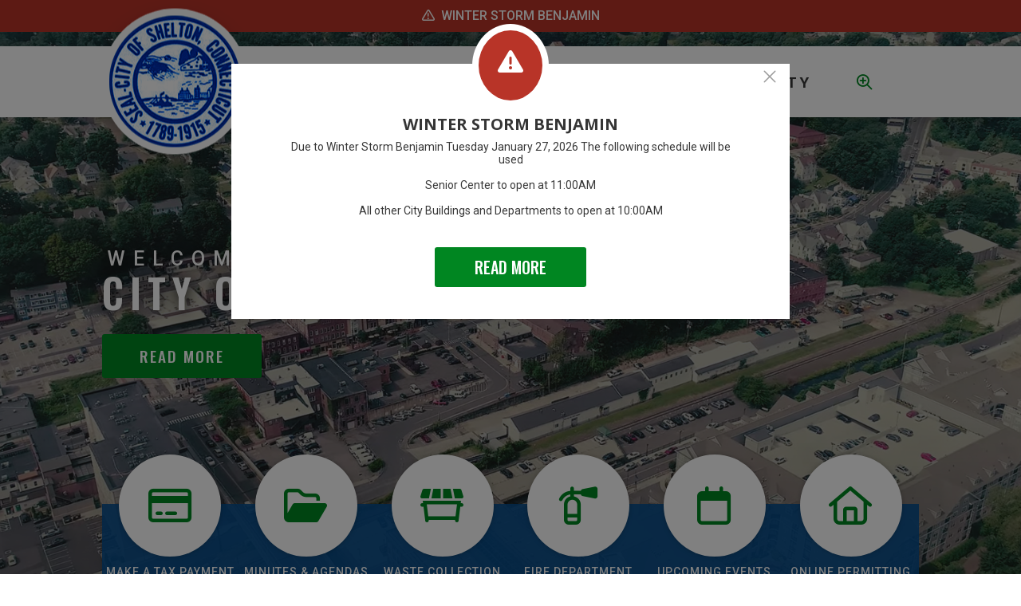

--- FILE ---
content_type: text/html; charset=utf-8
request_url: https://cityofshelton.org/?attachment_id=32006
body_size: 26810
content:
<!doctype html>
<html lang="en">
<head>
    <meta charset="utf-8">
    <meta name="viewport" content="width=device-width, initial-scale=1, shrink-to-fit=no">
    
    <meta name="description" content="City of Shelton CT">
    <meta name="keywords" content="City of Shelton CT">
    <meta name="author" content="City of Shelton CT">

    <!-- Google Fonts -->
    <link rel="preconnect" href="https://fonts.gstatic.com">
    <link href="https://fonts.googleapis.com/css2?family=Open+Sans:wght@300;400;600;700;800&display=swap" rel="stylesheet">
    <link rel="stylesheet" href="/Content/css/bootstrap.min.css">
    <link rel="stylesheet" href="/Content/css/weather-icons.min.css">
    <link rel="stylesheet" href="/Content/css/weather-icons-wind.min.css">
    <link rel="shortcut icon" href="/favicon.ico" type="image/x-icon">
    <link href="/Content/css/main.css" rel="stylesheet"/>
<link href="/Content/css/print.css" rel="stylesheet"/>

    <link rel="stylesheet" href="/Content/froala_editor.min.css">
    <link rel="stylesheet" href="/Content/froala_style-custom.css">
    <link rel="stylesheet" href="/Content/css/owl.carousel.min.css">
    
    <link rel="stylesheet" href="/Content/plugins.css" />
    <link rel="stylesheet" href="/Content/css/carousel.css" />
    <link rel="stylesheet" href="/Content/css/default.css" />

    <script src="/Scripts/modernizr-2.6.2.js"></script>

    <script src="https://ajax.googleapis.com/ajax/libs/jquery/1.12.4/jquery.min.js"></script>
    <script src="https://kit.fontawesome.com/c74e097925.js" crossorigin="anonymous"></script>
    <script src="https://kit.fontawesome.com/0fd5809d9d.js" crossorigin="anonymous"></script>
    <!-- All-net Icon: <i class="fak fa-all-net"></i>  -->
    <!-- QScend Icon: <i class="fak fa-qscend"></i>-->



    <title>Shelton - Home</title>

    <script>
        var ie = (function () {
            var undef, v = 3, div = document.createElement('div');

            while (
                div.innerHTML = '<!--[if gt IE ' + (++v) + ']><i></i><![endif]-->',
                div.getElementsByTagName('i')[0]
            );

            return v > 4 ? v : undef;
        }());
        if (ie < 10) {
            window.location = 'cityofshelton.org/unsupported.html';
        }
    </script>
</head>
<body>
    <div accesskey="0" class="skipToContent" aria-labelledby="skipToContent" role="region">
        <h2 id="skipToContent">Skip To Content</h2>
        <ol class="skipLinks">
            <li><a href="#headerTop" class="stcLink" accesskey="1" title="Information about French River">Information like Address, Phone, and Email Address</a></li>
            <li><a href="#desktopNav" class="stcLink" accesskey="2" title="Primary Site Navigation">Main Navigation</a></li>
            <li><a href="#quickLinks" class="stcLink" accesskey="3" title="Choose from the selection from the lists for quick information">Quick Links</a></li>
            <li><a href="#search-txt" class="stcLink" accesskey="4" title="Cant find what you are looking for? Search here">Search The Website</a></li>
            <li><a href="#main" class="stcLink" accesskey="5" title="Skip and read the main content of the site">Main Content</a></li>
            <li><a href="#footerTop" class="stcLink" accesskey="6" title="Vote Now!">What's your view?</a></li>
            <li><a href="#downloadOurApp" class="stcLink" accesskey="7" title="Download Mobile App For French River">Download The Mobile App</a></li>
            <li><a href="#getInTouch" class="stcLink" accesskey="8" title="Company Information and Location">Get More Information</a></li>
            <li><a href="#btnRegister" class="stcLink" accesskey="9" title="Click here to register to our Electronic Newsletter">Register to our Enews</a></li>
        </ol>
    </div>
            <div class="popupAlert alertBar alert-severe">
                <a href="#" title="Alert Message - Winter Storm Benjamin" data-toggle="modal" data-target="#alertModal" data-slide-to="0">Winter Storm Benjamin</a>
        </div>

    <header class="masterHeader" role="banner">


        

        <div class="headerBottom cf headerBottom-show-shadow">
            <h1 class="siteLogo"><a href="/" title="Welcome to Shelton - Home">Municipality of French River</a></h1>
            <div class="menu-idLikeTo-btns">
                <button class="idLiketoSearchBTN" data-toggle="modal" data-target="#idLiketoSearchModal" data-liketo="/Home/GetIdLikeToList" title="Open the 'I'd Like To' Menu"><i class="fa-regular fa-magnifying-glass-plus"></i></button>
                <button class="menuIcon" aria-label="Menu"><span>Menu</span></button>
            </div>
            
    
<nav role="navigation">
    <h2 class="hideMe">Main Navigation</h2>
    <button class="closeNav">
        <i aria-hidden class="fal fa-times" title="Close Navigation"></i>
        <span class="sr-only">Close Navigation</span>
        <span class="hideMe">Close Navigation</span>
    </button>

    <div id="desktopNav" class="desktopNav">
        <ul class="mainMenu">
            <li><a class="home" href="/" title="Go to home"><span>Home</span></a><div class="hoverBar"></div></li>
                <li class="">
                        <a href="/p/city-departments" title="Click to view Departments">
                            Departments
                        </a>
                    <div class="hoverBar" id="hover-bar"></div>
                    <div class="navContainer" id="nav-dropdown">
                        <div class="topNavContainer">
                            <div class="container">

                                <div class="row">
                                    <div class="col-sm">
                                        <ul class="subMainMenu cf">
                                                <li class="">
                                                        <a href="/p/accounting-and-control" title="Click to view Accounting And Control">
                                                            Accounting And Control
                                                        </a>
                                                                                                    </li>
                                                <li class="">
                                                        <a href="http://DontTrashShelton.org" target="_blank" title="Click to view Anti-Litter">
                                                            Anti-Litter
                                                        </a>
                                                                                                    </li>
                                                <li class="">
                                                        <a href="/p/animal-control" title="Click to view Animal Control">
                                                            Animal Control
                                                        </a>
                                                                                                    </li>
                                                <li class="">
                                                        <a href="/p/assessor" title="Click to view Assessor">
                                                            Assessor
                                                        </a>
                                                                                                    </li>
                                                <li class="">
                                                        <a href="/p/building-department" title="Click to view Building Department">
                                                            Building Department
                                                        </a>
                                                                                                    </li>
                                                <li class="">
                                                        <a href="/p/city-town-clerk" title="Click to view City/Town Clerk">
                                                            City/Town Clerk
                                                        </a>
                                                                                                            <ul class="subSubMainMenu cf">
                                                                <li class="">
                                                                        <a href="/Home/DownloadDocument?docId=7cd20294-143c-429c-9f1a-1e31452d4aa1" target="_blank" title="Click to view Justices of the Peace">
                                                                            Justices of the Peace
                                                                        </a>
                                                                </li>
                                                                                                                    </ul><!-- End of ul.subSubMainMenu -->
                                                </li>
                                                <li class="">
                                                        <a href="http://sheltonconservation.org" target="_blank" title="Click to view Conservation &amp; Trails">
                                                            Conservation &amp; Trails
                                                        </a>
                                                                                                    </li>
                                                <li class="">
                                                        <a href="http://sheltonemergency.com/" target="_blank" title="Click to view Emergency Management">
                                                            Emergency Management
                                                        </a>
                                                                                                    </li>
                                                <li class="">
                                                        <a href="/p/ems-emergency-medical-services" title="Click to view EMS - Emergency Medical Services">
                                                            EMS - Emergency Medical Services
                                                        </a>
                                                                                                    </li>
                                                <li class="">
                                                        <a href="/p/fire-department" title="Click to view Fire Department">
                                                            Fire Department
                                                        </a>
                                                                                                            <ul class="subSubMainMenu cf">
                                                                <li class="">
                                                                        <a href="/p/message-from-fire-chief" title="Click to view Message From Fire Chief">
                                                                            Message From Fire Chief
                                                                        </a>
                                                                </li>
                                                                                                                    </ul><!-- End of ul.subSubMainMenu -->
                                                </li>
                                                <li class="">
                                                        <a href="/p/fire-marshal" title="Click to view Fire Marshal">
                                                            Fire Marshal
                                                        </a>
                                                                                                    </li>
                                                <li class="">
                                                        <a href="/p/human-resources" title="Click to view Human Resources">
                                                            Human Resources
                                                        </a>
                                                                                                            <ul class="subSubMainMenu cf">
                                                                <li class="">
                                                                        <a href="/p/municipal-policies" title="Click to view Municipal Policies">
                                                                            Municipal Policies
                                                                        </a>
                                                                </li>
                                                                                                                    </ul><!-- End of ul.subSubMainMenu -->
                                                </li>
                                                <li class="">
                                                        <a href="/p/inland-wetlands" title="Click to view Inland Wetlands">
                                                            Inland Wetlands
                                                        </a>
                                                                                                            <ul class="subSubMainMenu cf">
                                                                <li class="">
                                                                        <a href="/p/iw-meeting-material" title="Click to view Iw Meeting Material">
                                                                            Iw Meeting Material
                                                                        </a>
                                                                </li>
                                                                                                                    </ul><!-- End of ul.subSubMainMenu -->
                                                </li>
                                                <li class="">
                                                        <a href="http://sheltonlibrarysystem.org/plumb-library/" target="_blank" title="Click to view Library System">
                                                            Library System
                                                        </a>
                                                                                                    </li>
                                                <li class="">
                                                        <a href="http://www.nvhd.org/" target="_blank" title="Click to view Naugatuck Valley Health">
                                                            Naugatuck Valley Health
                                                        </a>
                                                                                                    </li>
                                                <li class="">
                                                        <a href="/p/office-of-the-mayor" title="Click to view Office Of The Mayor">
                                                            Office Of The Mayor
                                                        </a>
                                                                                                    </li>
                                                <li class="">
                                                        <a href="https://sheltonparksandrec.recdesk.com/" target="_blank" title="Click to view Parks &amp; Rec">
                                                            Parks &amp; Rec
                                                        </a>
                                                                                                    </li>
                                                <li class="">
                                                        <a href="/p/zoning-planning" title="Click to view Planning And Zoning">
                                                            Planning And Zoning
                                                        </a>
                                                                                                            <ul class="subSubMainMenu cf">
                                                                <li class="">
                                                                        <a href="/p/zoning-open-projects" title="Click to view Zoning Open Projects">
                                                                            Zoning Open Projects
                                                                        </a>
                                                                </li>
                                                                <li class="">
                                                                        <a href="/p/pz-closed-projects" title="Click to view Planning and Zoning Closed Projects">
                                                                            Planning and Zoning Closed Projects
                                                                        </a>
                                                                </li>
                                                                <li class="">
                                                                        <a href="/p/pz-informal-consideration" title="Click to view Pz Informal Consideration">
                                                                            Pz Informal Consideration
                                                                        </a>
                                                                </li>
                                                                <li class="">
                                                                        <a href="/p/application-for-coc" title="Click to view Application For Certificate of Zoning Compliance- Commission Review">
                                                                            Application For Certificate of Zoning Compliance- Commission Review
                                                                        </a>
                                                                </li>
                                                                                                                    </ul><!-- End of ul.subSubMainMenu -->
                                                </li>
                                                <li class="">
                                                        <a href="/p/police" title="Click to view Police Department">
                                                            Police Department
                                                        </a>
                                                                                                            <ul class="subSubMainMenu cf">
                                                                <li class="">
                                                                        <a href="/p/forms" title="Click to view Forms">
                                                                            Forms
                                                                        </a>
                                                                </li>
                                                                <li class="">
                                                                        <a href="/p/records" title="Click to view Records">
                                                                            Records
                                                                        </a>
                                                                </li>
                                                                <li class="">
                                                                        <a href="https://buycrash.com/" target="_blank" title="Click to view Accident Reports">
                                                                            Accident Reports
                                                                        </a>
                                                                </li>
                                                                <li class="">
                                                                        <a href="/p/commendations-and-complaints" title="Click to view Commendations And Complaints">
                                                                            Commendations And Complaints
                                                                        </a>
                                                                </li>
                                                                <li class="">
                                                                        <a href="/p/crime-stats" title="Click to view Crime Stats">
                                                                            Crime Stats
                                                                        </a>
                                                                </li>
                                                                <li class="">
                                                                        <a href="/p/emergency-notifications" title="Click to view Emergency Notifications">
                                                                            Emergency Notifications
                                                                        </a>
                                                                </li>
                                                                                                                            <li><a href="/p/police"><span> Show More...</span></a></li>
                                                        </ul><!-- End of ul.subSubMainMenu -->
                                                </li>
                                                <li class="">
                                                        <a href="/p/public-safety" title="Click to view Public Safety">
                                                            Public Safety
                                                        </a>
                                                                                                    </li>
                                                <li class="">
                                                        <a href="/p/public-works" title="Click to view Public Works">
                                                            Public Works
                                                        </a>
                                                                                                            <ul class="subSubMainMenu cf">
                                                                <li class="">
                                                                        <a href="/p/engineering" title="Click to view Engineering">
                                                                            Engineering
                                                                        </a>
                                                                </li>
                                                                <li class="">
                                                                        <a href="/p/highways-and-bridges" title="Click to view Highways And Bridges">
                                                                            Highways And Bridges
                                                                        </a>
                                                                </li>
                                                                <li class="">
                                                                        <a href="/p/storm-water-management" title="Click to view Storm Water Management">
                                                                            Storm Water Management
                                                                        </a>
                                                                </li>
                                                                                                                    </ul><!-- End of ul.subSubMainMenu -->
                                                </li>
                                                <li class="">
                                                        <a href="/p/purchasing-department" title="Click to view Purchasing Department">
                                                            Purchasing Department
                                                        </a>
                                                                                                            <ul class="subSubMainMenu cf">
                                                                <li class="">
                                                                        <a href="/p/procurement" title="Click to view Procurement">
                                                                            Procurement
                                                                        </a>
                                                                </li>
                                                                                                                    </ul><!-- End of ul.subSubMainMenu -->
                                                </li>
                                                <li class="">
                                                        <a href="/p/registrar-of-voters-office" title="Click to view Registrar Of Voters Office">
                                                            Registrar Of Voters Office
                                                        </a>
                                                                                                            <ul class="subSubMainMenu cf">
                                                                <li class="">
                                                                        <a href="/p/2025-regular-election" title="Click to view 2025 Regular Election">
                                                                            2025 Regular Election
                                                                        </a>
                                                                </li>
                                                                <li class="">
                                                                        <a href="/p/2025-early-voting-info" title="Click to view 2025 Early Voting Info">
                                                                            2025 Early Voting Info
                                                                        </a>
                                                                </li>
                                                                <li class="">
                                                                        <a href="/p/2025-in-person" title="Click to view 2025 In Person">
                                                                            2025 In Person
                                                                        </a>
                                                                </li>
                                                                <li class="">
                                                                        <a href="/p/2025-mail-in" title="Click to view 2025 Mail In">
                                                                            2025 Mail In
                                                                        </a>
                                                                </li>
                                                                                                                    </ul><!-- End of ul.subSubMainMenu -->
                                                </li>
                                                <li class="">
                                                        <a href="http://cityofshelton.org/p/senior-center" target="_blank" title="Click to view Senior Center">
                                                            Senior Center
                                                        </a>
                                                                                                    </li>
                                                <li class="">
                                                        <a href="/p/tax-collector" title="Click to view Tax Collector">
                                                            Tax Collector
                                                        </a>
                                                                                                            <ul class="subSubMainMenu cf">
                                                                <li class="">
                                                                        <a href="/Home/DownloadDocument?docId=b9458fd8-5eb7-41d3-a88d-e9fb34777d6a" target="_blank" title="Click to view Important Tax Year Dates">
                                                                            Important Tax Year Dates
                                                                        </a>
                                                                </li>
                                                                <li class="">
                                                                        <a href="/Home/DownloadDocument?docId=d529f21f-ea00-4939-86e6-867f27c53951" target="_blank" title="Click to view Frequently Asked Questions">
                                                                            Frequently Asked Questions
                                                                        </a>
                                                                </li>
                                                                <li class="">
                                                                        <a href="/p/sewer-use-rate-set" title="Click to view Sewer Use Rate Set">
                                                                            Sewer Use Rate Set
                                                                        </a>
                                                                </li>
                                                                                                                    </ul><!-- End of ul.subSubMainMenu -->
                                                </li>
                                                <li class="">
                                                        <a href="/p/tree-warden" title="Click to view Tree Warden">
                                                            Tree Warden
                                                        </a>
                                                                                                            <ul class="subSubMainMenu cf">
                                                                <li class="">
                                                                        <a href="/Home/DownloadDocument?docId=cca08862-812e-4a3f-b4a3-a7484d8a983d" target="_blank" title="Click to view Tree Complaint Template">
                                                                            Tree Complaint Template
                                                                        </a>
                                                                </li>
                                                                                                                    </ul><!-- End of ul.subSubMainMenu -->
                                                </li>
                                                <li class="">
                                                        <a href="/p/waste-disposal-recycling" title="Click to view Waste Disposal &amp; Recycling">
                                                            Waste Disposal &amp; Recycling
                                                        </a>
                                                                                                            <ul class="subSubMainMenu cf">
                                                                <li class="">
                                                                        <a href="/p/trash-and-recycling-collection-guidelines" title="Click to view Trash And Recycling Collection Guidelines">
                                                                            Trash And Recycling Collection Guidelines
                                                                        </a>
                                                                </li>
                                                                <li class="">
                                                                        <a href="/p/what-can-i-recycle-why" title="Click to view What Can I Recycle &amp; Why?">
                                                                            What Can I Recycle &amp; Why?
                                                                        </a>
                                                                </li>
                                                                <li class="">
                                                                        <a href="/p/hazardous-waste-information" title="Click to view Hazardous Waste Information">
                                                                            Hazardous Waste Information
                                                                        </a>
                                                                </li>
                                                                <li class="">
                                                                        <a href="/p/leaf-collection-disposal" title="Click to view Leaf Collection/Disposal">
                                                                            Leaf Collection/Disposal
                                                                        </a>
                                                                </li>
                                                                <li class="">
                                                                        <a href="/p/transfer-station-residents-use" title="Click to view Transfer Station - Residents Use">
                                                                            Transfer Station - Residents Use
                                                                        </a>
                                                                </li>
                                                                <li class="">
                                                                        <a href="/p/oversized-items-not-collected-in-curbside-cart" title="Click to view oversized-items-not-collected-in-curbside-cart">
                                                                            oversized-items-not-collected-in-curbside-cart
                                                                        </a>
                                                                </li>
                                                                                                                    </ul><!-- End of ul.subSubMainMenu -->
                                                </li>
                                                <li class="">
                                                        <a href="/p/water-pollution-control-authority" title="Click to view Water Pollution Control Authority">
                                                            Water Pollution Control Authority
                                                        </a>
                                                                                                    </li>
                                                <li class="">
                                                        <a href="/p/youth-service-bureau" target="_blank" title="Click to view Shelton Youth and Family Services">
                                                            Shelton Youth and Family Services
                                                        </a>
                                                                                                    </li>
                                            
                                        </ul><!-- End of ul.subMainMenu -->
                                    </div><!-- End of .col-sm -->
                                </div><!-- .row -->

                            </div><!-- End of .container -->
                        </div><!-- End of .topNavContainer -->

                        <div class="bottomNavContainer">
                            <div class="container">
                                <a href="/p/city-departments" title="Click here for more Departments"><span>More Departments</span></a>
                            </div><!-- End of .container -->
                        </div><!-- End of. bottomNavContainer -->

                    </div><!-- End of .navContainer -->
                </li>
                <li class="">
                        <a href="/p/government" title="Click to view Government">
                            Government
                        </a>
                    <div class="hoverBar" id="hover-bar"></div>
                    <div class="navContainer" id="nav-dropdown">
                        <div class="topNavContainer">
                            <div class="container">

                                <div class="row">
                                    <div class="col-sm">
                                        <ul class="subMainMenu cf">
                                                <li class="">
                                                        <a href="/p/fair-rent-commission-1" title="Click to view Fair Rent Commission">
                                                            Fair Rent Commission
                                                        </a>
                                                                                                    </li>
                                                <li class="">
                                                        <a href="/p/online-permitting" title="Click to view Online Permitting">
                                                            Online Permitting
                                                        </a>
                                                                                                    </li>
                                                <li class="">
                                                        <a href="/Home/DownloadDocument?docId=f2e3cc37-77ce-4f0a-b23e-10419ed6aa89" target="_blank" title="Click to view Shelton Biennial Report">
                                                            Shelton Biennial Report
                                                        </a>
                                                                                                    </li>
                                                <li class="">
                                                        <a href="/p/live-meetings" title="Click to view Live Meetings">
                                                            Live Meetings
                                                        </a>
                                                                                                    </li>
                                                <li class="">
                                                        <a href="/p/economic-development" title="Click to view Economic Development">
                                                            Economic Development
                                                        </a>
                                                                                                    </li>
                                                <li class="">
                                                        <a href="/p/minutes-agendas" title="Click to view Minutes &amp; Agendas">
                                                            Minutes &amp; Agendas
                                                        </a>
                                                                                                            <ul class="subSubMainMenu cf">
                                                                <li class="">
                                                                        <a href="/p/aldermen-finance-committee" title="Click to view Aldermen Finance Committee">
                                                                            Aldermen Finance Committee
                                                                        </a>
                                                                </li>
                                                                <li class="">
                                                                        <a href="/p/aldermen-full-board" title="Click to view Aldermen Full Board">
                                                                            Aldermen Full Board
                                                                        </a>
                                                                </li>
                                                                <li class="">
                                                                        <a href="/p/aldermen-public-health-and-safety" title="Click to view Aldermen Public Health and Safety">
                                                                            Aldermen Public Health and Safety
                                                                        </a>
                                                                </li>
                                                                <li class="">
                                                                        <a href="/p/aldermen-public-hearing-on-ordinances" title="Click to view Aldermen Public Hearing on Ordinances">
                                                                            Aldermen Public Hearing on Ordinances
                                                                        </a>
                                                                </li>
                                                                <li class="">
                                                                        <a href="/p/aldermen-street-committee" title="Click to view Aldermen Street Committee">
                                                                            Aldermen Street Committee
                                                                        </a>
                                                                </li>
                                                                <li class="">
                                                                        <a href="/p/americans-with-disabilities-commission-minutes-agendas" title="Click to view Americans with Disabilities Commission">
                                                                            Americans with Disabilities Commission
                                                                        </a>
                                                                </li>
                                                                                                                            <li><a href="/p/minutes-agendas"><span> Show More...</span></a></li>
                                                        </ul><!-- End of ul.subSubMainMenu -->
                                                </li>
                                                <li class="">
                                                        <a href="/p/boards-and-commissions" title="Click to view Boards And Commissions">
                                                            Boards And Commissions
                                                        </a>
                                                                                                            <ul class="subSubMainMenu cf">
                                                                <li class="">
                                                                        <a href="/p/americans-with-disabilities-commission" title="Click to view Americans With Disabilities Commission">
                                                                            Americans With Disabilities Commission
                                                                        </a>
                                                                </li>
                                                                <li class="">
                                                                        <a href="/p/animal-control-appeals-board" title="Click to view Animal Control Appeals Board">
                                                                            Animal Control Appeals Board
                                                                        </a>
                                                                </li>
                                                                <li class="">
                                                                        <a href="/p/anti-litter-committee" title="Click to view Anti Litter Committee">
                                                                            Anti Litter Committee
                                                                        </a>
                                                                </li>
                                                                <li class="">
                                                                        <a href="/p/board-of-admissions-of-electors" title="Click to view Board Of Admissions Of Electors">
                                                                            Board Of Admissions Of Electors
                                                                        </a>
                                                                </li>
                                                                <li class="">
                                                                        <a href="/p/board-of-aldermen" title="Click to view Board Of Aldermen">
                                                                            Board Of Aldermen
                                                                        </a>
                                                                </li>
                                                                <li class="">
                                                                        <a href="/p/board-of-apportionment-and-taxation" title="Click to view Board Of Apportionment And Taxation">
                                                                            Board Of Apportionment And Taxation
                                                                        </a>
                                                                </li>
                                                                                                                            <li><a href="/p/boards-and-commissions"><span> Show More...</span></a></li>
                                                        </ul><!-- End of ul.subSubMainMenu -->
                                                </li>
                                                <li class="">
                                                        <a href="https://www.municode.com/library/ct/shelton/codes/code_of_ordinances" target="_blank" title="Click to view Code of Ordinances">
                                                            Code of Ordinances
                                                        </a>
                                                                                                    </li>
                                                <li class="">
                                                        <a href="/Home/DownloadDocument?docId=1eb14ae1-e575-44a9-a502-abc9549581cb" target="_blank" title="Click to view City Charter">
                                                            City Charter
                                                        </a>
                                                                                                            <ul class="subSubMainMenu cf">
                                                                <li class="">
                                                                        <a href="/p/charter-revision-virtual" title="Click to view Charter Revision Virtual">
                                                                            Charter Revision Virtual
                                                                        </a>
                                                                </li>
                                                                                                                    </ul><!-- End of ul.subSubMainMenu -->
                                                </li>
                                                <li class="">
                                                        <a href="/p/social-media" title="Click to view Social Media">
                                                            Social Media
                                                        </a>
                                                                                                    </li>
                                                <li class="">
                                                        <a href="/Home/DownloadDocument?docId=e27ca929-edbc-4470-897f-d10d06359f41" target="_blank" title="Click to view Voting Districts – Federal &amp; State Elections">
                                                            Voting Districts – Federal &amp; State Elections
                                                        </a>
                                                                                                    </li>
                                                <li class="">
                                                        <a href="/Home/DownloadDocument?docId=8b84284a-575a-4520-b05c-178d99d9a179" target="_blank" title="Click to view Ward Boundaries – Municipal Elections">
                                                            Ward Boundaries – Municipal Elections
                                                        </a>
                                                                                                    </li>
                                                <li class="">
                                                        <a href="/p/directions-to-shelton-city-hall" title="Click to view Directions To Shelton City Hall">
                                                            Directions To Shelton City Hall
                                                        </a>
                                                                                                    </li>
                                                <li class="">
                                                        <a href="/p/gis-maps" title="Click to view Map Gallery">
                                                            Map Gallery
                                                        </a>
                                                                                                    </li>
                                            
                                        </ul><!-- End of ul.subMainMenu -->
                                    </div><!-- End of .col-sm -->
                                </div><!-- .row -->

                            </div><!-- End of .container -->
                        </div><!-- End of .topNavContainer -->

                        <div class="bottomNavContainer">
                            <div class="container">
                                <a href="/p/government" title="Click here for more Government"><span>More Government</span></a>
                            </div><!-- End of .container -->
                        </div><!-- End of. bottomNavContainer -->

                    </div><!-- End of .navContainer -->
                </li>
                <li class="">
                        <a href="/p/community" title="Click to view Community">
                            Community
                        </a>
                    <div class="hoverBar" id="hover-bar"></div>
                    <div class="navContainer" id="nav-dropdown">
                        <div class="topNavContainer">
                            <div class="container">

                                <div class="row">
                                    <div class="col-sm">
                                        <ul class="subMainMenu cf">
                                                <li class="">
                                                        <a href="/Home/DownloadDocument?docId=f2e3cc37-77ce-4f0a-b23e-10419ed6aa89" target="_blank" title="Click to view Biennial Report">
                                                            Biennial Report
                                                        </a>
                                                                                                    </li>
                                                <li class="">
                                                        <a href="/p/city-resident-tools" title="Click to view City Resident Tools">
                                                            City Resident Tools
                                                        </a>
                                                                                                            <ul class="subSubMainMenu cf">
                                                                <li class="">
                                                                        <a href="/p/report-potholes" title="Click to view Report Potholes">
                                                                            Report Potholes
                                                                        </a>
                                                                </li>
                                                                <li class="">
                                                                        <a href="/p/bids-rfps" title="Click to view Bids Rfps">
                                                                            Bids Rfps
                                                                        </a>
                                                                </li>
                                                                <li class="">
                                                                        <a href="/p/bid-archive" title="Click to view Bid Archive">
                                                                            Bid Archive
                                                                        </a>
                                                                </li>
                                                                                                                    </ul><!-- End of ul.subSubMainMenu -->
                                                </li>
                                                <li class="">
                                                        <a href="/p/community-services" title="Click to view Community Services">
                                                            Community Services
                                                        </a>
                                                                                                            <ul class="subSubMainMenu cf">
                                                                <li class="">
                                                                        <a href="/p/youth-service-bureau-2" title="Click to view Youth Service Bureau">
                                                                            Youth Service Bureau
                                                                        </a>
                                                                </li>
                                                                <li class="">
                                                                        <a href="/p/recreation-center" title="Click to view Recreation Center">
                                                                            Recreation Center
                                                                        </a>
                                                                </li>
                                                                <li class="">
                                                                        <a href="http://cityofshelton.org/p/senior-center" target="_blank" title="Click to view Senior Center">
                                                                            Senior Center
                                                                        </a>
                                                                </li>
                                                                                                                    </ul><!-- End of ul.subSubMainMenu -->
                                                </li>
                                                <li class="">
                                                        <a href="/p/community-service" title="Click to view Community Service">
                                                            Community Service
                                                        </a>
                                                                                                    </li>
                                                <li class="">
                                                        <a href="/p/contact-us" title="Click to view Contact Us">
                                                            Contact Us
                                                        </a>
                                                                                                    </li>
                                                <li class="">
                                                        <a href="/p/upcoming-events" title="Click to view Events">
                                                            Events
                                                        </a>
                                                                                                    </li>
                                                <li class="">
                                                        <a href="http://sheltonlibrarysystem.org/plumb-library/" target="_blank" title="Click to view Library System">
                                                            Library System
                                                        </a>
                                                                                                    </li>
                                                <li class="">
                                                        <a href="/p/local-notices" title="Click to view News Articles">
                                                            News Articles
                                                        </a>
                                                                                                            <ul class="subSubMainMenu cf">
                                                                <li class="">
                                                                        <a href="/p/constitution-blvd-project-updates" title="Click to view Constitution Blvd Project Updates">
                                                                            Constitution Blvd Project Updates
                                                                        </a>
                                                                </li>
                                                                                                                    </ul><!-- End of ul.subSubMainMenu -->
                                                </li>
                                                <li class="">
                                                        <a href="https://sheltonparksandrec.recdesk.com/" target="_blank" title="Click to view Parks &amp; Rec">
                                                            Parks &amp; Rec
                                                        </a>
                                                                                                    </li>
                                                <li class="">
                                                        <a href="/p/public-relations" title="Click to view Public Relations">
                                                            Public Relations
                                                        </a>
                                                                                                    </li>
                                                <li class="">
                                                        <a href="/p/richard-o-belden-cultural-center" title="Click to view Richard O. Belden Cultural Center">
                                                            Richard O. Belden Cultural Center
                                                        </a>
                                                                                                    </li>
                                                <li class="">
                                                        <a href="/p/senior-center" title="Click to view Senior Center">
                                                            Senior Center
                                                        </a>
                                                                                                            <ul class="subSubMainMenu cf">
                                                                <li class="">
                                                                        <a href="/p/senior-center-monthly-newsletter" title="Click to view Senior Center Monthly Newsletter">
                                                                            Senior Center Monthly Newsletter
                                                                        </a>
                                                                </li>
                                                                                                                    </ul><!-- End of ul.subSubMainMenu -->
                                                </li>
                                                <li class="">
                                                        <a href="http://www.sheltonctfarmersmarket.com/" target="_blank" title="Click to view Shelton Farmers Market">
                                                            Shelton Farmers Market
                                                        </a>
                                                                                                    </li>
                                                <li class="">
                                                        <a href="/p/shelton-housing-authority" title="Click to view Shelton Housing Authority">
                                                            Shelton Housing Authority
                                                        </a>
                                                                                                    </li>
                                                <li class="">
                                                        <a href="/p/education" title="Click to view Education">
                                                            Education
                                                        </a>
                                                                                                            <ul class="subSubMainMenu cf">
                                                                <li class="">
                                                                        <a href="http://www.sheltonpublicschools.org/" target="_blank" title="Click to view Shelton Public School District">
                                                                            Shelton Public School District
                                                                        </a>
                                                                </li>
                                                                                                                    </ul><!-- End of ul.subSubMainMenu -->
                                                </li>
                                                <li class="">
                                                        <a href="/p/veterans-corner" title="Click to view Veterans Corner">
                                                            Veterans Corner
                                                        </a>
                                                                                                    </li>
                                                <li class="">
                                                        <a href="/p/youth-service-bureau" title="Click to view Shelton Youth and Family Services">
                                                            Shelton Youth and Family Services
                                                        </a>
                                                                                                    </li>
                                                <li class="">
                                                        <a href="/p/files-documents" title="Click to view Files and Documents">
                                                            Files and Documents
                                                        </a>
                                                                                                    </li>
                                                <li class="">
                                                        <a href="/p/job-opportunities" title="Click to view Job Opportunities">
                                                            Job Opportunities
                                                        </a>
                                                                                                            <ul class="subSubMainMenu cf">
                                                                <li class="">
                                                                        <a href="/p/test-app" title="Click to view Test App">
                                                                            Test App
                                                                        </a>
                                                                </li>
                                                                                                                    </ul><!-- End of ul.subSubMainMenu -->
                                                </li>
                                                <li class="">
                                                        <a href="/p/riverwalk" title="Click to view Veterans Memorial Park">
                                                            Veterans Memorial Park
                                                        </a>
                                                                                                    </li>
                                            
                                        </ul><!-- End of ul.subMainMenu -->
                                    </div><!-- End of .col-sm -->
                                </div><!-- .row -->

                            </div><!-- End of .container -->
                        </div><!-- End of .topNavContainer -->

                        <div class="bottomNavContainer">
                            <div class="container">
                                <a href="/p/community" title="Click here for more Community"><span>More Community</span></a>
                            </div><!-- End of .container -->
                        </div><!-- End of. bottomNavContainer -->

                    </div><!-- End of .navContainer -->
                </li>
            <li>
                <button class="idLiketoSearchBTN" data-toggle="modal" data-target="#idLiketoSearchModal" data-liketo="/Home/GetIdLikeToList" title="Open the 'I'd Like To' Menu"><span>I'd Like To</span></button><div class="hoverBar"></div>
            </li>
        </ul><!-- End of ul.mainMenu -->
    </div><!-- End of .desktopNav -->

    <div class="mobileNav">
        <ul class="mainMenu">
            <li><a href="/" title="Go to home"><span>Home</span></a></li>
                <li class="">
                        <a href="/p/city-departments" title="Click to view Departments">
                            Departments
                        </a>
                                            <ul class="subMainMenu">
                                <li class="">
                                        <a href="/p/accounting-and-control" title="Click to view Accounting And Control">
                                            Accounting And Control
                                        </a>
                                                                    </li>
                                <li class="">
                                        <a href="http://DontTrashShelton.org" target="_blank" title="Click to view Anti-Litter">
                                            Anti-Litter
                                        </a>
                                                                    </li>
                                <li class="">
                                        <a href="/p/animal-control" title="Click to view Animal Control">
                                            Animal Control
                                        </a>
                                                                    </li>
                                <li class="">
                                        <a href="/p/assessor" title="Click to view Assessor">
                                            Assessor
                                        </a>
                                                                    </li>
                                <li class="">
                                        <a href="/p/building-department" title="Click to view Building Department">
                                            Building Department
                                        </a>
                                                                    </li>
                                <li class="">
                                        <a href="/p/city-town-clerk" title="Click to view City/Town Clerk">
                                            City/Town Clerk
                                        </a>
                                                                            <ul class="subSubMainMenu">
                                                <li class="">
                                                        <a href="/Home/DownloadDocument?docId=7cd20294-143c-429c-9f1a-1e31452d4aa1" target="_blank" title="Click to view Justices of the Peace">
                                                            Justices of the Peace
                                                        </a>
                                                </li>
                                        </ul><!-- End of ul.subSubMainMenu-->
                                </li>
                                <li class="">
                                        <a href="http://sheltonconservation.org" target="_blank" title="Click to view Conservation &amp; Trails">
                                            Conservation &amp; Trails
                                        </a>
                                                                    </li>
                                <li class="">
                                        <a href="http://sheltonemergency.com/" target="_blank" title="Click to view Emergency Management">
                                            Emergency Management
                                        </a>
                                                                    </li>
                                <li class="">
                                        <a href="/p/ems-emergency-medical-services" title="Click to view EMS - Emergency Medical Services">
                                            EMS - Emergency Medical Services
                                        </a>
                                                                    </li>
                                <li class="">
                                        <a href="/p/fire-department" title="Click to view Fire Department">
                                            Fire Department
                                        </a>
                                                                            <ul class="subSubMainMenu">
                                                <li class="">
                                                        <a href="/p/message-from-fire-chief" title="Click to view Message From Fire Chief">
                                                            Message From Fire Chief
                                                        </a>
                                                </li>
                                        </ul><!-- End of ul.subSubMainMenu-->
                                </li>
                                <li class="">
                                        <a href="/p/fire-marshal" title="Click to view Fire Marshal">
                                            Fire Marshal
                                        </a>
                                                                    </li>
                                <li class="">
                                        <a href="/p/human-resources" title="Click to view Human Resources">
                                            Human Resources
                                        </a>
                                                                            <ul class="subSubMainMenu">
                                                <li class="">
                                                        <a href="/p/municipal-policies" title="Click to view Municipal Policies">
                                                            Municipal Policies
                                                        </a>
                                                </li>
                                        </ul><!-- End of ul.subSubMainMenu-->
                                </li>
                                <li class="">
                                        <a href="/p/inland-wetlands" title="Click to view Inland Wetlands">
                                            Inland Wetlands
                                        </a>
                                                                            <ul class="subSubMainMenu">
                                                <li class="">
                                                        <a href="/p/iw-meeting-material" title="Click to view Iw Meeting Material">
                                                            Iw Meeting Material
                                                        </a>
                                                </li>
                                        </ul><!-- End of ul.subSubMainMenu-->
                                </li>
                                <li class="">
                                        <a href="http://sheltonlibrarysystem.org/plumb-library/" target="_blank" title="Click to view Library System">
                                            Library System
                                        </a>
                                                                    </li>
                                <li class="">
                                        <a href="http://www.nvhd.org/" target="_blank" title="Click to view Naugatuck Valley Health">
                                            Naugatuck Valley Health
                                        </a>
                                                                    </li>
                                <li class="">
                                        <a href="/p/office-of-the-mayor" title="Click to view Office Of The Mayor">
                                            Office Of The Mayor
                                        </a>
                                                                    </li>
                                <li class="">
                                        <a href="https://sheltonparksandrec.recdesk.com/" target="_blank" title="Click to view Parks &amp; Rec">
                                            Parks &amp; Rec
                                        </a>
                                                                    </li>
                                <li class="">
                                        <a href="/p/zoning-planning" title="Click to view Planning And Zoning">
                                            Planning And Zoning
                                        </a>
                                                                            <ul class="subSubMainMenu">
                                                <li class="">
                                                        <a href="/p/zoning-open-projects" title="Click to view Zoning Open Projects">
                                                            Zoning Open Projects
                                                        </a>
                                                </li>
                                                <li class="">
                                                        <a href="/p/pz-closed-projects" title="Click to view Planning and Zoning Closed Projects">
                                                            Planning and Zoning Closed Projects
                                                        </a>
                                                </li>
                                                <li class="">
                                                        <a href="/p/pz-informal-consideration" title="Click to view Pz Informal Consideration">
                                                            Pz Informal Consideration
                                                        </a>
                                                </li>
                                                <li class="">
                                                        <a href="/p/application-for-coc" title="Click to view Application For Certificate of Zoning Compliance- Commission Review">
                                                            Application For Certificate of Zoning Compliance- Commission Review
                                                        </a>
                                                </li>
                                        </ul><!-- End of ul.subSubMainMenu-->
                                </li>
                                <li class="">
                                        <a href="/p/police" title="Click to view Police Department">
                                            Police Department
                                        </a>
                                                                            <ul class="subSubMainMenu">
                                                <li class="">
                                                        <a href="/p/forms" title="Click to view Forms">
                                                            Forms
                                                        </a>
                                                </li>
                                                <li class="">
                                                        <a href="/p/records" title="Click to view Records">
                                                            Records
                                                        </a>
                                                </li>
                                                <li class="">
                                                        <a href="https://buycrash.com/" target="_blank" title="Click to view Accident Reports">
                                                            Accident Reports
                                                        </a>
                                                </li>
                                                <li class="">
                                                        <a href="/p/commendations-and-complaints" title="Click to view Commendations And Complaints">
                                                            Commendations And Complaints
                                                        </a>
                                                </li>
                                                <li class="">
                                                        <a href="/p/crime-stats" title="Click to view Crime Stats">
                                                            Crime Stats
                                                        </a>
                                                </li>
                                                <li class="">
                                                        <a href="/p/emergency-notifications" title="Click to view Emergency Notifications">
                                                            Emergency Notifications
                                                        </a>
                                                </li>
                                                <li class="">
                                                        <a href="/p/fingerprinting" title="Click to view Fingerprinting">
                                                            Fingerprinting
                                                        </a>
                                                </li>
                                                <li class="">
                                                        <a href="/p/links" title="Click to view Links">
                                                            Links
                                                        </a>
                                                </li>
                                                <li class="">
                                                        <a href="/p/memorial" title="Click to view Memorial">
                                                            Memorial
                                                        </a>
                                                </li>
                                                <li class="">
                                                        <a href="https://www.jud2.ct.gov/CIBEpay/EnterTicket" target="_blank" title="Click to view Pay Your Tickets Online">
                                                            Pay Your Tickets Online
                                                        </a>
                                                </li>
                                                <li class="">
                                                        <a href="/p/special-needs-registration" title="Click to view Special Needs Registration">
                                                            Special Needs Registration
                                                        </a>
                                                </li>
                                        </ul><!-- End of ul.subSubMainMenu-->
                                </li>
                                <li class="">
                                        <a href="/p/public-safety" title="Click to view Public Safety">
                                            Public Safety
                                        </a>
                                                                    </li>
                                <li class="">
                                        <a href="/p/public-works" title="Click to view Public Works">
                                            Public Works
                                        </a>
                                                                            <ul class="subSubMainMenu">
                                                <li class="">
                                                        <a href="/p/engineering" title="Click to view Engineering">
                                                            Engineering
                                                        </a>
                                                </li>
                                                <li class="">
                                                        <a href="/p/highways-and-bridges" title="Click to view Highways And Bridges">
                                                            Highways And Bridges
                                                        </a>
                                                </li>
                                                <li class="">
                                                        <a href="/p/storm-water-management" title="Click to view Storm Water Management">
                                                            Storm Water Management
                                                        </a>
                                                </li>
                                        </ul><!-- End of ul.subSubMainMenu-->
                                </li>
                                <li class="">
                                        <a href="/p/purchasing-department" title="Click to view Purchasing Department">
                                            Purchasing Department
                                        </a>
                                                                            <ul class="subSubMainMenu">
                                                <li class="">
                                                        <a href="/p/procurement" title="Click to view Procurement">
                                                            Procurement
                                                        </a>
                                                </li>
                                        </ul><!-- End of ul.subSubMainMenu-->
                                </li>
                                <li class="">
                                        <a href="/p/registrar-of-voters-office" title="Click to view Registrar Of Voters Office">
                                            Registrar Of Voters Office
                                        </a>
                                                                            <ul class="subSubMainMenu">
                                                <li class="">
                                                        <a href="/p/2025-regular-election" title="Click to view 2025 Regular Election">
                                                            2025 Regular Election
                                                        </a>
                                                </li>
                                                <li class="">
                                                        <a href="/p/2025-early-voting-info" title="Click to view 2025 Early Voting Info">
                                                            2025 Early Voting Info
                                                        </a>
                                                </li>
                                                <li class="">
                                                        <a href="/p/2025-in-person" title="Click to view 2025 In Person">
                                                            2025 In Person
                                                        </a>
                                                </li>
                                                <li class="">
                                                        <a href="/p/2025-mail-in" title="Click to view 2025 Mail In">
                                                            2025 Mail In
                                                        </a>
                                                </li>
                                        </ul><!-- End of ul.subSubMainMenu-->
                                </li>
                                <li class="">
                                        <a href="http://cityofshelton.org/p/senior-center" target="_blank" title="Click to view Senior Center">
                                            Senior Center
                                        </a>
                                                                    </li>
                                <li class="">
                                        <a href="/p/tax-collector" title="Click to view Tax Collector">
                                            Tax Collector
                                        </a>
                                                                            <ul class="subSubMainMenu">
                                                <li class="">
                                                        <a href="/Home/DownloadDocument?docId=b9458fd8-5eb7-41d3-a88d-e9fb34777d6a" target="_blank" title="Click to view Important Tax Year Dates">
                                                            Important Tax Year Dates
                                                        </a>
                                                </li>
                                                <li class="">
                                                        <a href="/Home/DownloadDocument?docId=d529f21f-ea00-4939-86e6-867f27c53951" target="_blank" title="Click to view Frequently Asked Questions">
                                                            Frequently Asked Questions
                                                        </a>
                                                </li>
                                                <li class="">
                                                        <a href="/p/sewer-use-rate-set" title="Click to view Sewer Use Rate Set">
                                                            Sewer Use Rate Set
                                                        </a>
                                                </li>
                                        </ul><!-- End of ul.subSubMainMenu-->
                                </li>
                                <li class="">
                                        <a href="/p/tree-warden" title="Click to view Tree Warden">
                                            Tree Warden
                                        </a>
                                                                            <ul class="subSubMainMenu">
                                                <li class="">
                                                        <a href="/Home/DownloadDocument?docId=cca08862-812e-4a3f-b4a3-a7484d8a983d" target="_blank" title="Click to view Tree Complaint Template">
                                                            Tree Complaint Template
                                                        </a>
                                                </li>
                                        </ul><!-- End of ul.subSubMainMenu-->
                                </li>
                                <li class="">
                                        <a href="/p/waste-disposal-recycling" title="Click to view Waste Disposal &amp; Recycling">
                                            Waste Disposal &amp; Recycling
                                        </a>
                                                                            <ul class="subSubMainMenu">
                                                <li class="">
                                                        <a href="/p/trash-and-recycling-collection-guidelines" title="Click to view Trash And Recycling Collection Guidelines">
                                                            Trash And Recycling Collection Guidelines
                                                        </a>
                                                </li>
                                                <li class="">
                                                        <a href="/p/what-can-i-recycle-why" title="Click to view What Can I Recycle &amp; Why?">
                                                            What Can I Recycle &amp; Why?
                                                        </a>
                                                </li>
                                                <li class="">
                                                        <a href="/p/hazardous-waste-information" title="Click to view Hazardous Waste Information">
                                                            Hazardous Waste Information
                                                        </a>
                                                </li>
                                                <li class="">
                                                        <a href="/p/leaf-collection-disposal" title="Click to view Leaf Collection/Disposal">
                                                            Leaf Collection/Disposal
                                                        </a>
                                                </li>
                                                <li class="">
                                                        <a href="/p/transfer-station-residents-use" title="Click to view Transfer Station - Residents Use">
                                                            Transfer Station - Residents Use
                                                        </a>
                                                </li>
                                                <li class="">
                                                        <a href="/p/oversized-items-not-collected-in-curbside-cart" title="Click to view oversized-items-not-collected-in-curbside-cart">
                                                            oversized-items-not-collected-in-curbside-cart
                                                        </a>
                                                </li>
                                        </ul><!-- End of ul.subSubMainMenu-->
                                </li>
                                <li class="">
                                        <a href="/p/water-pollution-control-authority" title="Click to view Water Pollution Control Authority">
                                            Water Pollution Control Authority
                                        </a>
                                                                    </li>
                                <li class="">
                                        <a href="/p/youth-service-bureau" target="_blank" title="Click to view Shelton Youth and Family Services">
                                            Shelton Youth and Family Services
                                        </a>
                                                                    </li>
                        </ul><!-- End of ul.subMainMenu -->
                </li>
                <li class="">
                        <a href="/p/government" title="Click to view Government">
                            Government
                        </a>
                                            <ul class="subMainMenu">
                                <li class="">
                                        <a href="/p/fair-rent-commission-1" title="Click to view Fair Rent Commission">
                                            Fair Rent Commission
                                        </a>
                                                                    </li>
                                <li class="">
                                        <a href="/p/online-permitting" title="Click to view Online Permitting">
                                            Online Permitting
                                        </a>
                                                                    </li>
                                <li class="">
                                        <a href="/Home/DownloadDocument?docId=f2e3cc37-77ce-4f0a-b23e-10419ed6aa89" target="_blank" title="Click to view Shelton Biennial Report">
                                            Shelton Biennial Report
                                        </a>
                                                                    </li>
                                <li class="">
                                        <a href="/p/live-meetings" title="Click to view Live Meetings">
                                            Live Meetings
                                        </a>
                                                                    </li>
                                <li class="">
                                        <a href="/p/economic-development" title="Click to view Economic Development">
                                            Economic Development
                                        </a>
                                                                    </li>
                                <li class="">
                                        <a href="/p/minutes-agendas" title="Click to view Minutes &amp; Agendas">
                                            Minutes &amp; Agendas
                                        </a>
                                                                            <ul class="subSubMainMenu">
                                                <li class="">
                                                        <a href="/p/aldermen-finance-committee" title="Click to view Aldermen Finance Committee">
                                                            Aldermen Finance Committee
                                                        </a>
                                                </li>
                                                <li class="">
                                                        <a href="/p/aldermen-full-board" title="Click to view Aldermen Full Board">
                                                            Aldermen Full Board
                                                        </a>
                                                </li>
                                                <li class="">
                                                        <a href="/p/aldermen-public-health-and-safety" title="Click to view Aldermen Public Health and Safety">
                                                            Aldermen Public Health and Safety
                                                        </a>
                                                </li>
                                                <li class="">
                                                        <a href="/p/aldermen-public-hearing-on-ordinances" title="Click to view Aldermen Public Hearing on Ordinances">
                                                            Aldermen Public Hearing on Ordinances
                                                        </a>
                                                </li>
                                                <li class="">
                                                        <a href="/p/aldermen-street-committee" title="Click to view Aldermen Street Committee">
                                                            Aldermen Street Committee
                                                        </a>
                                                </li>
                                                <li class="">
                                                        <a href="/p/americans-with-disabilities-commission-minutes-agendas" title="Click to view Americans with Disabilities Commission">
                                                            Americans with Disabilities Commission
                                                        </a>
                                                </li>
                                                <li class="">
                                                        <a href="/p/animal-shelter-building-committee" title="Click to view Animal Shelter Building Committee">
                                                            Animal Shelter Building Committee
                                                        </a>
                                                </li>
                                                <li class="">
                                                        <a href="/p/anti-litter-committee-minutes-agendas" title="Click to view Anti Litter Committee">
                                                            Anti Litter Committee
                                                        </a>
                                                </li>
                                                <li class="">
                                                        <a href="/p/apportionment-and-taxation" title="Click to view Apportionment and Taxation">
                                                            Apportionment and Taxation
                                                        </a>
                                                </li>
                                                <li class="">
                                                        <a href="/p/bid-opening" title="Click to view Bid Opening">
                                                            Bid Opening
                                                        </a>
                                                </li>
                                                <li class="">
                                                        <a href="/p/board-of-appeals" title="Click to view Board Of Appeals">
                                                            Board Of Appeals
                                                        </a>
                                                </li>
                                                <li class="">
                                                        <a href="/p/boe-administrative-center" title="Click to view Boe Administrative Center">
                                                            Boe Administrative Center
                                                        </a>
                                                </li>
                                                <li class="">
                                                        <a href="/p/board-of-education-minutes-agendas" title="Click to view Board Of Education">
                                                            Board Of Education
                                                        </a>
                                                </li>
                                                <li class="">
                                                        <a href="/p/board-of-education-finance-committee" title="Click to view Board of Education Finance Committee">
                                                            Board of Education Finance Committee
                                                        </a>
                                                </li>
                                                <li class="">
                                                        <a href="/p/board-of-ethics" title="Click to view Board Of Ethics">
                                                            Board Of Ethics
                                                        </a>
                                                </li>
                                                <li class="">
                                                        <a href="/p/board-of-fire-commissioners" title="Click to view Board of Fire Commissioners">
                                                            Board of Fire Commissioners
                                                        </a>
                                                </li>
                                                <li class="">
                                                        <a href="/p/charter-revision-commission" title="Click to view Charter Revision Commission">
                                                            Charter Revision Commission
                                                        </a>
                                                </li>
                                                <li class="">
                                                        <a href="/p/citizens-advisory-board" title="Click to view Citizens Advisory Board">
                                                            Citizens Advisory Board
                                                        </a>
                                                </li>
                                                <li class="">
                                                        <a href="/p/civil-war-memorial-committee" title="Click to view Civil War Memorial Committee">
                                                            Civil War Memorial Committee
                                                        </a>
                                                </li>
                                                <li class="">
                                                        <a href="/p/community-gardens-ad-hoc-committee" title="Click to view Community Gardens Ad Hoc Committee">
                                                            Community Gardens Ad Hoc Committee
                                                        </a>
                                                </li>
                                                <li class="">
                                                        <a href="/p/conservation-commission" title="Click to view Conservation Commission">
                                                            Conservation Commission
                                                        </a>
                                                </li>
                                                <li class="">
                                                        <a href="/p/downtown-subcommittee" title="Click to view Downtown Subcommittee">
                                                            Downtown Subcommittee
                                                        </a>
                                                </li>
                                                <li class="">
                                                        <a href="/p/economic-development-commission-minutes-agendas" title="Click to view Economic Development Commission">
                                                            Economic Development Commission
                                                        </a>
                                                </li>
                                                <li class="">
                                                        <a href="/p/ems-commission" title="Click to view Ems Commission">
                                                            Ems Commission
                                                        </a>
                                                </li>
                                                <li class="">
                                                        <a href="/p/fair-rent-commission" title="Click to view Fair Rent Commission">
                                                            Fair Rent Commission
                                                        </a>
                                                </li>
                                                <li class="">
                                                        <a href="/p/farmers-market-association" title="Click to view Farmers Market Association">
                                                            Farmers Market Association
                                                        </a>
                                                </li>
                                                <li class="">
                                                        <a href="/p/housatonic-river-estuary-commission" title="Click to view Housatonic River Estuary Commission">
                                                            Housatonic River Estuary Commission
                                                        </a>
                                                </li>
                                                <li class="">
                                                        <a href="/p/inland-wetlands-commission-meetings-agendas" title="Click to view Inland Wetlands Commission">
                                                            Inland Wetlands Commission
                                                        </a>
                                                </li>
                                                <li class="">
                                                        <a href="/p/library-board-of-directors" title="Click to view Library Board of Directors">
                                                            Library Board of Directors
                                                        </a>
                                                </li>
                                                <li class="">
                                                        <a href="/p/long-hill-baseball-field-building-committee" title="Click to view Long Hill Baseball Field Building Committee">
                                                            Long Hill Baseball Field Building Committee
                                                        </a>
                                                </li>
                                                <li class="">
                                                        <a href="/p/officers-council" title="Click to view Officers Council">
                                                            Officers Council
                                                        </a>
                                                </li>
                                                <li class="">
                                                        <a href="/p/parks-and-recreation-commission" title="Click to view Parks and Recreation Commission">
                                                            Parks and Recreation Commission
                                                        </a>
                                                </li>
                                                <li class="">
                                                        <a href="/p/pension-board" title="Click to view Pension Board">
                                                            Pension Board
                                                        </a>
                                                </li>
                                                <li class="">
                                                        <a href="/p/perry-hill-school-building-committee" title="Click to view Perry Hill School Building Committee">
                                                            Perry Hill School Building Committee
                                                        </a>
                                                </li>
                                                <li class="">
                                                        <a href="/p/planning-and-zoning-commission" title="Click to view Planning and Zoning Commission">
                                                            Planning and Zoning Commission
                                                        </a>
                                                </li>
                                                <li class="">
                                                        <a href="/p/planning-and-zoning-pocd-subcommittee" title="Click to view Planning and Zoning POCD Subcommittee">
                                                            Planning and Zoning POCD Subcommittee
                                                        </a>
                                                </li>
                                                <li class="">
                                                        <a href="/p/public-improvement-building-committee-minutes-agendas" title="Click to view Public Improvement Building Committee">
                                                            Public Improvement Building Committee
                                                        </a>
                                                </li>
                                                <li class="">
                                                        <a href="/p/renovation-building-committee" title="Click to view Renovation Building Committee">
                                                            Renovation Building Committee
                                                        </a>
                                                </li>
                                                <li class="">
                                                        <a href="/p/senior-center-minutes-agendas" title="Click to view Senior Center">
                                                            Senior Center
                                                        </a>
                                                </li>
                                                <li class="">
                                                        <a href="/p/shs-code-compliance-building-committee" title="Click to view SHS Code Compliance Building Committee">
                                                            SHS Code Compliance Building Committee
                                                        </a>
                                                </li>
                                                <li class="">
                                                        <a href="/p/shs-fire-rehabilitation-building-committee" title="Click to view SHS Fire Rehabilitation Building Committee">
                                                            SHS Fire Rehabilitation Building Committee
                                                        </a>
                                                </li>
                                                <li class="">
                                                        <a href="/p/trails-committee-minutes-agendas" title="Click to view Trails Committee">
                                                            Trails Committee
                                                        </a>
                                                </li>
                                                <li class="">
                                                        <a href="/p/valley-transit-district" title="Click to view Valley Transit District">
                                                            Valley Transit District
                                                        </a>
                                                </li>
                                                <li class="">
                                                        <a href="/p/veterans-memorial-committee" title="Click to view Veterans Memorial Committee">
                                                            Veterans Memorial Committee
                                                        </a>
                                                </li>
                                                <li class="">
                                                        <a href="/p/water-pollution-control-authority-meetings-agendas" title="Click to view Water Pollution Control Authority">
                                                            Water Pollution Control Authority
                                                        </a>
                                                </li>
                                                <li class="">
                                                        <a href="/p/youth-service-bureau-minutes-agendas" title="Click to view Youth Service Bureau">
                                                            Youth Service Bureau
                                                        </a>
                                                </li>
                                                <li class="">
                                                        <a href="/p/zoning-board-of-appeals" title="Click to view Zoning Board Of Appeals">
                                                            Zoning Board Of Appeals
                                                        </a>
                                                </li>
                                                <li class="">
                                                        <a href="/p/zoning-subcommittee" title="Click to view Zoning Subcommittee">
                                                            Zoning Subcommittee
                                                        </a>
                                                </li>
                                                <li class="">
                                                        <a href="/p/zoning-enforcement-subcommittee" title="Click to view Zoning Enforcement Subcommittee">
                                                            Zoning Enforcement Subcommittee
                                                        </a>
                                                </li>
                                        </ul><!-- End of ul.subSubMainMenu-->
                                </li>
                                <li class="">
                                        <a href="/p/boards-and-commissions" title="Click to view Boards And Commissions">
                                            Boards And Commissions
                                        </a>
                                                                            <ul class="subSubMainMenu">
                                                <li class="">
                                                        <a href="/p/americans-with-disabilities-commission" title="Click to view Americans With Disabilities Commission">
                                                            Americans With Disabilities Commission
                                                        </a>
                                                </li>
                                                <li class="">
                                                        <a href="/p/animal-control-appeals-board" title="Click to view Animal Control Appeals Board">
                                                            Animal Control Appeals Board
                                                        </a>
                                                </li>
                                                <li class="">
                                                        <a href="/p/anti-litter-committee" title="Click to view Anti Litter Committee">
                                                            Anti Litter Committee
                                                        </a>
                                                </li>
                                                <li class="">
                                                        <a href="/p/board-of-admissions-of-electors" title="Click to view Board Of Admissions Of Electors">
                                                            Board Of Admissions Of Electors
                                                        </a>
                                                </li>
                                                <li class="">
                                                        <a href="/p/board-of-aldermen" title="Click to view Board Of Aldermen">
                                                            Board Of Aldermen
                                                        </a>
                                                </li>
                                                <li class="">
                                                        <a href="/p/board-of-apportionment-and-taxation" title="Click to view Board Of Apportionment And Taxation">
                                                            Board Of Apportionment And Taxation
                                                        </a>
                                                </li>
                                                <li class="">
                                                        <a href="/p/board-of-assessment-appeals" title="Click to view Board Of Assessment Appeals">
                                                            Board Of Assessment Appeals
                                                        </a>
                                                </li>
                                                <li class="">
                                                        <a href="/p/board-of-education" title="Click to view Board Of Education">
                                                            Board Of Education
                                                        </a>
                                                </li>
                                                <li class="">
                                                        <a href="/p/board-of-ethics-1" title="Click to view Board Of Ethics">
                                                            Board Of Ethics
                                                        </a>
                                                </li>
                                                <li class="">
                                                        <a href="/p/board-of-library-directors" title="Click to view Board Of Library Directors">
                                                            Board Of Library Directors
                                                        </a>
                                                </li>
                                                <li class="">
                                                        <a href="/p/board-of-zoning-appeals" title="Click to view Board Of Zoning Appeals">
                                                            Board Of Zoning Appeals
                                                        </a>
                                                </li>
                                                <li class="">
                                                        <a href="/p/building-board-of-appeals" title="Click to view Building Board Of Appeals">
                                                            Building Board Of Appeals
                                                        </a>
                                                </li>
                                                <li class="">
                                                        <a href="/p/citizen-advisory-board" title="Click to view Citizen Advisory Board">
                                                            Citizen Advisory Board
                                                        </a>
                                                </li>
                                                <li class="">
                                                        <a href="/p/city-constables" title="Click to view City Constables">
                                                            City Constables
                                                        </a>
                                                </li>
                                                <li class="">
                                                        <a href="/p/city-mortician" title="Click to view City Mortician">
                                                            City Mortician
                                                        </a>
                                                </li>
                                                <li class="">
                                                        <a href="/p/city-treasurer" title="Click to view City Treasurer">
                                                            City Treasurer
                                                        </a>
                                                </li>
                                                <li class="">
                                                        <a href="/p/civil-war-memorial-ad-hoc-committee" title="Click to view Civil War Memorial Ad Hoc Committee">
                                                            Civil War Memorial Ad Hoc Committee
                                                        </a>
                                                </li>
                                                <li class="">
                                                        <a href="/p/community-garden-ad-hoc-committee" title="Click to view Community Garden Ad Hoc Committee">
                                                            Community Garden Ad Hoc Committee
                                                        </a>
                                                </li>
                                                <li class="">
                                                        <a href="/p/conservation-commission-1" title="Click to view Conservation Commission">
                                                            Conservation Commission
                                                        </a>
                                                </li>
                                                <li class="">
                                                        <a href="/p/economic-development-commission" title="Click to view Economic Development Commission">
                                                            Economic Development Commission
                                                        </a>
                                                </li>
                                                <li class="">
                                                        <a href="/p/emergency-medical-services-commission" title="Click to view Emergency Medical Services Commission">
                                                            Emergency Medical Services Commission
                                                        </a>
                                                </li>
                                                <li class="">
                                                        <a href="/p/fence-viewer" title="Click to view Fence Viewer">
                                                            Fence Viewer
                                                        </a>
                                                </li>
                                                <li class="">
                                                        <a href="/p/housatonic-lake-authority" title="Click to view Housatonic Lake Authority">
                                                            Housatonic Lake Authority
                                                        </a>
                                                </li>
                                                <li class="">
                                                        <a href="/p/housing-authority" title="Click to view Housing Authority">
                                                            Housing Authority
                                                        </a>
                                                </li>
                                                <li class="">
                                                        <a href="/p/inland-wetlands-commission" title="Click to view Inland Wetlands Commission">
                                                            Inland Wetlands Commission
                                                        </a>
                                                </li>
                                                <li class="">
                                                        <a href="/p/naugatuck-valley-health-district-board-of-directors" title="Click to view Naugatuck Valley Health District Board Of Directors">
                                                            Naugatuck Valley Health District Board Of Directors
                                                        </a>
                                                </li>
                                                <li class="">
                                                        <a href="/p/office-of-emergency-management" title="Click to view Office Of Emergency Management">
                                                            Office Of Emergency Management
                                                        </a>
                                                </li>
                                                <li class="">
                                                        <a href="/p/parks-recreation-commission" title="Click to view Parks &amp; Recreation Commission">
                                                            Parks &amp; Recreation Commission
                                                        </a>
                                                </li>
                                                <li class="">
                                                        <a href="/p/pension-board-1" title="Click to view Pension Board">
                                                            Pension Board
                                                        </a>
                                                </li>
                                                <li class="">
                                                        <a href="/p/permanent-war-memorial-committee" title="Click to view Permanent War Memorial Committee">
                                                            Permanent War Memorial Committee
                                                        </a>
                                                </li>
                                                <li class="">
                                                        <a href="/p/planning-zoning-commission" title="Click to view Planning &amp; Zoning Commission">
                                                            Planning &amp; Zoning Commission
                                                        </a>
                                                </li>
                                                <li class="">
                                                        <a href="/p/public-employees-appeals-board" title="Click to view Public Employees Appeals Board">
                                                            Public Employees Appeals Board
                                                        </a>
                                                </li>
                                                <li class="">
                                                        <a href="/p/public-improvement-building-committee" title="Click to view Public Improvement Building Committee">
                                                            Public Improvement Building Committee
                                                        </a>
                                                </li>
                                                <li class="">
                                                        <a href="/p/public-safety-council" title="Click to view Public Safety Council">
                                                            Public Safety Council
                                                        </a>
                                                </li>
                                                <li class="">
                                                        <a href="/p/regional-mental-health-board-catchmen-area-council-5" title="Click to view Regional Mental Health Board Catchmen Area Council #5">
                                                            Regional Mental Health Board Catchmen Area Council #5
                                                        </a>
                                                </li>
                                                <li class="">
                                                        <a href="/p/registrar-of-voters-office-1" title="Click to view Registrar Of Voters Office">
                                                            Registrar Of Voters Office
                                                        </a>
                                                </li>
                                                <li class="">
                                                        <a href="/p/senior-citizens-committee" title="Click to view Senior Citizens Committee">
                                                            Senior Citizens Committee
                                                        </a>
                                                </li>
                                                <li class="">
                                                        <a href="/p/shelton-economic-development-corporation-sedc-" title="Click to view Shelton Economic Development Corporation (SEDC)">
                                                            Shelton Economic Development Corporation (SEDC)
                                                        </a>
                                                </li>
                                                <li class="">
                                                        <a href="/p/trails-committee" title="Click to view Trails Committee">
                                                            Trails Committee
                                                        </a>
                                                </li>
                                                <li class="">
                                                        <a href="/p/valley-emergency-medical-services-vems-" title="Click to view Valley Emergency Medical Services (Vems)">
                                                            Valley Emergency Medical Services (Vems)
                                                        </a>
                                                </li>
                                                <li class="">
                                                        <a href="/p/veterans-corner-1" title="Click to view Veterans&#39; Corner">
                                                            Veterans&#39; Corner
                                                        </a>
                                                </li>
                                                <li class="">
                                                        <a href="/p/water-pollution-control-authority-wpca-" title="Click to view Water Pollution Control Authority (WPCA)">
                                                            Water Pollution Control Authority (WPCA)
                                                        </a>
                                                </li>
                                                <li class="">
                                                        <a href="/p/youth-service-bureau-advisory-board" title="Click to view Youth Service Bureau Advisory Board">
                                                            Youth Service Bureau Advisory Board
                                                        </a>
                                                </li>
                                        </ul><!-- End of ul.subSubMainMenu-->
                                </li>
                                <li class="">
                                        <a href="https://www.municode.com/library/ct/shelton/codes/code_of_ordinances" target="_blank" title="Click to view Code of Ordinances">
                                            Code of Ordinances
                                        </a>
                                                                    </li>
                                <li class="">
                                        <a href="/Home/DownloadDocument?docId=1eb14ae1-e575-44a9-a502-abc9549581cb" target="_blank" title="Click to view City Charter">
                                            City Charter
                                        </a>
                                                                            <ul class="subSubMainMenu">
                                                <li class="">
                                                        <a href="/p/charter-revision-virtual" title="Click to view Charter Revision Virtual">
                                                            Charter Revision Virtual
                                                        </a>
                                                </li>
                                        </ul><!-- End of ul.subSubMainMenu-->
                                </li>
                                <li class="">
                                        <a href="/p/social-media" title="Click to view Social Media">
                                            Social Media
                                        </a>
                                                                    </li>
                                <li class="">
                                        <a href="/Home/DownloadDocument?docId=e27ca929-edbc-4470-897f-d10d06359f41" target="_blank" title="Click to view Voting Districts – Federal &amp; State Elections">
                                            Voting Districts – Federal &amp; State Elections
                                        </a>
                                                                    </li>
                                <li class="">
                                        <a href="/Home/DownloadDocument?docId=8b84284a-575a-4520-b05c-178d99d9a179" target="_blank" title="Click to view Ward Boundaries – Municipal Elections">
                                            Ward Boundaries – Municipal Elections
                                        </a>
                                                                    </li>
                                <li class="">
                                        <a href="/p/directions-to-shelton-city-hall" title="Click to view Directions To Shelton City Hall">
                                            Directions To Shelton City Hall
                                        </a>
                                                                    </li>
                                <li class="">
                                        <a href="/p/gis-maps" title="Click to view Map Gallery">
                                            Map Gallery
                                        </a>
                                                                    </li>
                        </ul><!-- End of ul.subMainMenu -->
                </li>
                <li class="">
                        <a href="/p/community" title="Click to view Community">
                            Community
                        </a>
                                            <ul class="subMainMenu">
                                <li class="">
                                        <a href="/Home/DownloadDocument?docId=f2e3cc37-77ce-4f0a-b23e-10419ed6aa89" target="_blank" title="Click to view Biennial Report">
                                            Biennial Report
                                        </a>
                                                                    </li>
                                <li class="">
                                        <a href="/p/city-resident-tools" title="Click to view City Resident Tools">
                                            City Resident Tools
                                        </a>
                                                                            <ul class="subSubMainMenu">
                                                <li class="">
                                                        <a href="/p/report-potholes" title="Click to view Report Potholes">
                                                            Report Potholes
                                                        </a>
                                                </li>
                                                <li class="">
                                                        <a href="/p/bids-rfps" title="Click to view Bids Rfps">
                                                            Bids Rfps
                                                        </a>
                                                </li>
                                                <li class="">
                                                        <a href="/p/bid-archive" title="Click to view Bid Archive">
                                                            Bid Archive
                                                        </a>
                                                </li>
                                        </ul><!-- End of ul.subSubMainMenu-->
                                </li>
                                <li class="">
                                        <a href="/p/community-services" title="Click to view Community Services">
                                            Community Services
                                        </a>
                                                                            <ul class="subSubMainMenu">
                                                <li class="">
                                                        <a href="/p/youth-service-bureau-2" title="Click to view Youth Service Bureau">
                                                            Youth Service Bureau
                                                        </a>
                                                </li>
                                                <li class="">
                                                        <a href="/p/recreation-center" title="Click to view Recreation Center">
                                                            Recreation Center
                                                        </a>
                                                </li>
                                                <li class="">
                                                        <a href="http://cityofshelton.org/p/senior-center" target="_blank" title="Click to view Senior Center">
                                                            Senior Center
                                                        </a>
                                                </li>
                                        </ul><!-- End of ul.subSubMainMenu-->
                                </li>
                                <li class="">
                                        <a href="/p/community-service" title="Click to view Community Service">
                                            Community Service
                                        </a>
                                                                    </li>
                                <li class="">
                                        <a href="/p/contact-us" title="Click to view Contact Us">
                                            Contact Us
                                        </a>
                                                                    </li>
                                <li class="">
                                        <a href="/p/upcoming-events" title="Click to view Events">
                                            Events
                                        </a>
                                                                    </li>
                                <li class="">
                                        <a href="http://sheltonlibrarysystem.org/plumb-library/" target="_blank" title="Click to view Library System">
                                            Library System
                                        </a>
                                                                    </li>
                                <li class="">
                                        <a href="/p/local-notices" title="Click to view News Articles">
                                            News Articles
                                        </a>
                                                                            <ul class="subSubMainMenu">
                                                <li class="">
                                                        <a href="/p/constitution-blvd-project-updates" title="Click to view Constitution Blvd Project Updates">
                                                            Constitution Blvd Project Updates
                                                        </a>
                                                </li>
                                        </ul><!-- End of ul.subSubMainMenu-->
                                </li>
                                <li class="">
                                        <a href="https://sheltonparksandrec.recdesk.com/" target="_blank" title="Click to view Parks &amp; Rec">
                                            Parks &amp; Rec
                                        </a>
                                                                    </li>
                                <li class="">
                                        <a href="/p/public-relations" title="Click to view Public Relations">
                                            Public Relations
                                        </a>
                                                                    </li>
                                <li class="">
                                        <a href="/p/richard-o-belden-cultural-center" title="Click to view Richard O. Belden Cultural Center">
                                            Richard O. Belden Cultural Center
                                        </a>
                                                                    </li>
                                <li class="">
                                        <a href="/p/senior-center" title="Click to view Senior Center">
                                            Senior Center
                                        </a>
                                                                            <ul class="subSubMainMenu">
                                                <li class="">
                                                        <a href="/p/senior-center-monthly-newsletter" title="Click to view Senior Center Monthly Newsletter">
                                                            Senior Center Monthly Newsletter
                                                        </a>
                                                </li>
                                        </ul><!-- End of ul.subSubMainMenu-->
                                </li>
                                <li class="">
                                        <a href="http://www.sheltonctfarmersmarket.com/" target="_blank" title="Click to view Shelton Farmers Market">
                                            Shelton Farmers Market
                                        </a>
                                                                    </li>
                                <li class="">
                                        <a href="/p/shelton-housing-authority" title="Click to view Shelton Housing Authority">
                                            Shelton Housing Authority
                                        </a>
                                                                    </li>
                                <li class="">
                                        <a href="/p/education" title="Click to view Education">
                                            Education
                                        </a>
                                                                            <ul class="subSubMainMenu">
                                                <li class="">
                                                        <a href="http://www.sheltonpublicschools.org/" target="_blank" title="Click to view Shelton Public School District">
                                                            Shelton Public School District
                                                        </a>
                                                </li>
                                        </ul><!-- End of ul.subSubMainMenu-->
                                </li>
                                <li class="">
                                        <a href="/p/veterans-corner" title="Click to view Veterans Corner">
                                            Veterans Corner
                                        </a>
                                                                    </li>
                                <li class="">
                                        <a href="/p/youth-service-bureau" title="Click to view Shelton Youth and Family Services">
                                            Shelton Youth and Family Services
                                        </a>
                                                                    </li>
                                <li class="">
                                        <a href="/p/files-documents" title="Click to view Files and Documents">
                                            Files and Documents
                                        </a>
                                                                    </li>
                                <li class="">
                                        <a href="/p/job-opportunities" title="Click to view Job Opportunities">
                                            Job Opportunities
                                        </a>
                                                                            <ul class="subSubMainMenu">
                                                <li class="">
                                                        <a href="/p/test-app" title="Click to view Test App">
                                                            Test App
                                                        </a>
                                                </li>
                                        </ul><!-- End of ul.subSubMainMenu-->
                                </li>
                                <li class="">
                                        <a href="/p/riverwalk" title="Click to view Veterans Memorial Park">
                                            Veterans Memorial Park
                                        </a>
                                                                    </li>
                        </ul><!-- End of ul.subMainMenu -->
                </li>
        </ul><!-- End of ul.mainMenu -->
    </div><!-- End of .mobileNav -->
</nav><!-- End of nav -->

        </div>
        <div class="logo-shadow logo-shadow-show"></div>
    </header>



    <div id="quickLinks" class="quickLinks">
        <h2 class="hideMe">Quick Links</h2>
        
    <div class="qlContainer">
            <a href="https://www.mytaxbill.org/inet/bill/home.do?town=shelton" title="Click here to read more about Make A Tax Payment"><div class="ql-a-container"><div class="qlCircle"><i class="fa-regular fa-credit-card fa-3x"></i></div><span>Make A Tax Payment</span></div></a>
            <a href="/p/minutes-agendas" title="Click here to read more about Minutes &amp; Agendas"><div class="ql-a-container"><div class="qlCircle"><i class="fa-regular fa-folder-open fa-3x"></i></div><span>Minutes &amp; Agendas</span></div></a>
            <a href="/p/waste-disposal-recycling" title="Click here to read more about Waste Collection"><div class="ql-a-container"><div class="qlCircle"><i class="fa-regular fa-dumpster fa-3x"></i></div><span>Waste Collection</span></div></a>
            <a href="/p/fire-department" title="Click here to read more about Fire Department"><div class="ql-a-container"><div class="qlCircle"><i class="fa-regular fa-fire-extinguisher fa-3x"></i></div><span>Fire Department</span></div></a>
            <a href="/p/upcoming-events" title="Click here to read more about Upcoming Events"><div class="ql-a-container"><div class="qlCircle"><i class="fa-regular fa-calendar fa-3x"></i></div><span>Upcoming Events</span></div></a>
            <a href="/p/online-permitting" title="Click here to read more about Online Permitting"><div class="ql-a-container"><div class="qlCircle"><i class="fa-regular fa-home fa-3x"></i></div><span>Online Permitting</span></div></a>

    </div><!-- End of .qlContainer -->
    <div class="mobile-ql">
        <div class="qlContainer owl-carousel qL-carousel owl-theme">
                <a href="https://www.mytaxbill.org/inet/bill/home.do?town=shelton" title="Click here to read more about Make A Tax Payment"><div class="ql-a-container"><div class="qlCircle"><i class="fa-regular fa-credit-card fa-2x"></i></div> <span>Make A Tax Payment</span></div></a>
                <a href="/p/minutes-agendas" title="Click here to read more about Minutes &amp; Agendas"><div class="ql-a-container"><div class="qlCircle"><i class="fa-regular fa-folder-open fa-2x"></i></div> <span>Minutes &amp; Agendas</span></div></a>
                <a href="/p/waste-disposal-recycling" title="Click here to read more about Waste Collection"><div class="ql-a-container"><div class="qlCircle"><i class="fa-regular fa-dumpster fa-2x"></i></div> <span>Waste Collection</span></div></a>
                <a href="/p/fire-department" title="Click here to read more about Fire Department"><div class="ql-a-container"><div class="qlCircle"><i class="fa-regular fa-fire-extinguisher fa-2x"></i></div> <span>Fire Department</span></div></a>
                <a href="/p/upcoming-events" title="Click here to read more about Upcoming Events"><div class="ql-a-container"><div class="qlCircle"><i class="fa-regular fa-calendar fa-2x"></i></div> <span>Upcoming Events</span></div></a>
                <a href="/p/online-permitting" title="Click here to read more about Online Permitting"><div class="ql-a-container"><div class="qlCircle"><i class="fa-regular fa-home fa-2x"></i></div> <span>Online Permitting</span></div></a>
            
        </div><!-- End of .qlContainer -->
        <div class="ql-open-bar">
            <span><i class="far fa-link"></i> Popular Links</span>
        </div>
    </div>

    </div>



    
    


      
    

<figure id="carousel" class="carousel slide carousel-fade" data-ride="carousel" role="group">
    <figcaption class="hideMe">Featured slideshows, Notices and Events</figcaption>

    <div class="carousel-inner fullHeight" role="listbox">
                <figure class="carousel-item active" style="background-image:url('https://shelton.qscendcms.com/UploadFiles/OpeningPhotos/Original/b15c691a-e50c-4da5-b1ad-ca2102f3c466.jpg');">
                    <img src="https://shelton.qscendcms.com/UploadFiles/OpeningPhotos/Original/b15c691a-e50c-4da5-b1ad-ca2102f3c466.jpg" alt="Welcome to the City of Shelton, CT">
                    <figcaption class="carousel-caption">
                        
                        <h2>Welcome to the</h2>
                        <h3>City of Shelton, CT</h3>
                        <p></p>

                            <a href="/p/community" title="Click here to read more">Read More</a>


                    </figcaption><!-- End of .carousel-caption -->
                </figure><!-- End of .carousel-item -->
                <figure class="carousel-item " style="background-image:url('https://shelton.qscendcms.com/UploadFiles/OpeningPhotos/Original/efec32a9-edf5-4be0-baaf-69378f9e7b0f.jpg');">
                    <img src="https://shelton.qscendcms.com/UploadFiles/OpeningPhotos/Original/efec32a9-edf5-4be0-baaf-69378f9e7b0f.jpg" alt="Welcome to the City of Shelton, CT">
                    <figcaption class="carousel-caption">
                        
                        <h2>Welcome to the</h2>
                        <h3>City of Shelton, CT</h3>
                        <p></p>

                            <a href="/p/community" title="Click here to read more">Read More</a>


                    </figcaption><!-- End of .carousel-caption -->
                </figure><!-- End of .carousel-item -->
                <figure class="carousel-item " style="background-image:url('https://shelton.qscendcms.com/UploadFiles/OpeningPhotos/Original/8ef733b5-c96f-42da-9029-bad5c0e3c4ee.jpg');">
                    <img src="https://shelton.qscendcms.com/UploadFiles/OpeningPhotos/Original/8ef733b5-c96f-42da-9029-bad5c0e3c4ee.jpg" alt="Welcome to the City of Shelton, CT">
                    <figcaption class="carousel-caption">
                        
                        <h2>Welcome to the</h2>
                        <h3>City of Shelton, CT</h3>
                        <p></p>

                            <a href="/p/community" title="Click here to read more">Read More</a>


                    </figcaption><!-- End of .carousel-caption -->
                </figure><!-- End of .carousel-item -->
                <figure class="carousel-item " style="background-image:url('https://shelton.qscendcms.com/UploadFiles/OpeningPhotos/Original/84d61ea6-dbde-4dec-a85a-8fffcba0bf51.jpg');">
                    <img src="https://shelton.qscendcms.com/UploadFiles/OpeningPhotos/Original/84d61ea6-dbde-4dec-a85a-8fffcba0bf51.jpg" alt="Welcome to the City of Shelton, CT">
                    <figcaption class="carousel-caption">
                        
                        <h2>Welcome to the</h2>
                        <h3>City of Shelton, CT</h3>
                        <p></p>

                            <a href="/p/community" title="Click here to read more">Read More</a>


                    </figcaption><!-- End of .carousel-caption -->
                </figure><!-- End of .carousel-item -->
                <figure class="carousel-item " style="background-image:url('https://shelton.qscendcms.com/UploadFiles/OpeningPhotos/Original/4dcaa23d-bf0d-4d62-8502-e18d3319b34f.jpg');">
                    <img src="https://shelton.qscendcms.com/UploadFiles/OpeningPhotos/Original/4dcaa23d-bf0d-4d62-8502-e18d3319b34f.jpg" alt="Welcome to the City of Shelton, CT">
                    <figcaption class="carousel-caption">
                        
                        <h2>Welcome to the</h2>
                        <h3>City of Shelton, CT</h3>
                        <p></p>

                            <a href="/p/community" title="Click here to read more">Read More</a>


                    </figcaption><!-- End of .carousel-caption -->
                </figure><!-- End of .carousel-item -->
                <figure class="carousel-item " style="background-image:url('https://shelton.qscendcms.com/UploadFiles/OpeningPhotos/Original/210f8466-9bdd-4daa-9f4b-0a80d21101a1.jpg');">
                    <img src="https://shelton.qscendcms.com/UploadFiles/OpeningPhotos/Original/210f8466-9bdd-4daa-9f4b-0a80d21101a1.jpg" alt="Welcome to the City of Shelton, CT">
                    <figcaption class="carousel-caption">
                        
                        <h2>Welcome to the</h2>
                        <h3>City of Shelton, CT</h3>
                        <p></p>

                            <a href="/p/community" title="Click here to read more">Read More</a>


                    </figcaption><!-- End of .carousel-caption -->
                </figure><!-- End of .carousel-item -->
            <a href="#main" class="btnScrollDown">
                <div class="innerbtnScrollCont">
                    <i aria-hidden class="fal fa-angle-down" title="Scroll down to go to the main content"></i>
                    <span class="sr-only">Scroll down to read more content</span>
                </div><!-- End of .innerbtnScrollCont -->
            </a><!-- End of .btnScrollDown -->
            <a class="carousel-control-prev" href="#carousel" role="button" data-slide="prev">
                <span class="carousel-control-prev-icon" aria-hidden="true"></span>
                <span class="sr-only">Previous</span>
            </a><!-- End of .carousel-control-prev -->
            <a class="carousel-control-next" href="#carousel" role="button" data-slide="next">
                <span class="carousel-control-next-icon" aria-hidden="true"></span>
                <span class="sr-only">Next</span>
            </a><!-- End of .carousel-control-next -->
        <div class="qlcon">
        </div>
    </div><!-- End of .carousel-inner.fullHeight -->
</figure><!-- End of #carousel -->
<script type="text/javascript">

    // Move quick links to carousel div

    var maincon = $(".carousel-inner .qlcon");
    var ql = $("#quickLinks");
    ql.appendTo(maincon);
</script>


<main id="main" role="main">
    <div class="container">
        <h2 id="newsAndEvents" class="hideMe">News &amp; Events</h2>

        <div class="row">
            <div id="recentNewsCont" class="col-sm">
                <h3>News &amp; Announcements</h3>
                <div class="owl-carousel highlight-carousel owl-theme cf">
                                <a class="iconPost postBG" href="#" data-toggle="modal" data-target="#latestNews" data-notice="/Home/NoticeDetailHome?noticeId=e3b1f9bd-0337-4ea5-bf1f-ca6660e280e0" title="Click here to read more about the Live Meetings">
                                    <div class="notice-link-background" >
                                        <img class="notice-link-bg-image" src='https://shelton.qscendcms.com/UploadFiles/Notices/Photos/defaultNotice.jpg' />
                                    </div>
                                    <div class="notice-link-text">
                                        <h4>Live Meetings</h4>
                                        <div class="time-and-calendar">
                                            <time datetime="May 23, 2026">May 23, 2026</time>
                                            <p class="homeCatTitle"> / Government</p>
                                        </div>
                                    </div>
                                    <div class="notices-arrow">
                                        <i class="fa-regular fa-arrow-right"></i>
                                    </div>
                                </a>
                                <a class="iconPost postBG" href="#" data-toggle="modal" data-target="#latestNews" data-notice="/Home/NoticeDetailHome?noticeId=6ed0693f-ca13-47d5-bb9b-950393f715f0" title="Click here to read more about the 2025 Stormwater Plan">
                                    <div class="notice-link-background" >
                                        <img class="notice-link-bg-image" src='https://shelton.qscendcms.com/UploadFiles/Notices/Photos/defaultNotice.jpg' />
                                    </div>
                                    <div class="notice-link-text">
                                        <h4>2025 Stormwater Plan</h4>
                                        <div class="time-and-calendar">
                                            <time datetime="January 28, 2026">January 28, 2026</time>
                                            <p class="homeCatTitle"> / Community</p>
                                        </div>
                                    </div>
                                    <div class="notices-arrow">
                                        <i class="fa-regular fa-arrow-right"></i>
                                    </div>
                                </a>
                                <a class="iconPost postBG" href="#" data-toggle="modal" data-target="#latestNews" data-notice="/Home/NoticeDetailHome?noticeId=9b9dffcc-cc00-4818-aeec-ef7e0411518e" title="Click here to read more about the 2025 Revaluation Assessment Notice">
                                    <div class="notice-link-background" >
                                        <img class="notice-link-bg-image" src='https://shelton.qscendcms.com/UploadFiles/Notices/Photos/defaultNotice.jpg' />
                                    </div>
                                    <div class="notice-link-text">
                                        <h4>2025 Revaluation Assessment Notice</h4>
                                        <div class="time-and-calendar">
                                            <time datetime="December 19, 2026">December 19, 2026</time>
                                            <p class="homeCatTitle"> / Community</p>
                                        </div>
                                    </div>
                                    <div class="notices-arrow">
                                        <i class="fa-regular fa-arrow-right"></i>
                                    </div>
                                </a>
                                <a class="iconPost postBG" href="#" data-toggle="modal" data-target="#latestNews" data-notice="/Home/NoticeDetailHome?noticeId=1fd54373-fc6c-4c65-8b96-f26f3dff9ca7" title="Click here to read more about the Assessor Property Cards">
                                    <div class="notice-link-background" >
                                        <img class="notice-link-bg-image" src='https://shelton.qscendcms.com/UploadFiles/Notices/Photos/defaultNotice.jpg' />
                                    </div>
                                    <div class="notice-link-text">
                                        <h4>Assessor Property Cards</h4>
                                        <div class="time-and-calendar">
                                            <time datetime="June 03, 2026">June 03, 2026</time>
                                            <p class="homeCatTitle"> / Community</p>
                                        </div>
                                    </div>
                                    <div class="notices-arrow">
                                        <i class="fa-regular fa-arrow-right"></i>
                                    </div>
                                </a>
                                <a class="iconPost postBG" href="#" data-toggle="modal" data-target="#latestNews" data-notice="/Home/NoticeDetailHome?noticeId=3ea3ec87-9648-4a31-967a-edcca0ff8301" title="Click here to read more about the Trash &amp; Recycling Information">
                                    <div class="notice-link-background" >
                                        <img class="notice-link-bg-image" src='https://shelton.qscendcms.com/UploadFiles/Notices/Photos/defaultNotice.jpg' />
                                    </div>
                                    <div class="notice-link-text">
                                        <h4>Trash &amp; Recycling Information</h4>
                                        <div class="time-and-calendar">
                                            <time datetime="June 03, 2026">June 03, 2026</time>
                                            <p class="homeCatTitle"> / Community</p>
                                        </div>
                                    </div>
                                    <div class="notices-arrow">
                                        <i class="fa-regular fa-arrow-right"></i>
                                    </div>
                                </a>
                </div>
                <p class="bottomLinks cf">
                    <a href="/p/local-notices" title="Click here to view all notices">View All Notices</a>
                    
                </p>
            </div><!-- End of #recentEvents -->

            <div id="upcomingEventsCont" class="col-sm">
                <h3>Upcoming Events</h3>
                    <a class="iconPost" href="#" data-toggle="modal" data-target="#upcomingEvents" data-event="/Home/GetEventDetails?eventid=14e2b611-bfcb-4427-b60e-3daea954cbb0" title="Click here to read more about the Board of Aldermen-Street Committee">
                        <i class="far fa-calendar"></i>
                        <h4>Board of Aldermen-Street Committee</h4>
                        
                        <time datetime="February 03, 2026">February 03, 2026</time>
                        <i class="fa-regular fa-arrow-right"></i>
                    </a>
                    <a class="iconPost" href="#" data-toggle="modal" data-target="#upcomingEvents" data-event="/Home/GetEventDetails?eventid=d194c277-8a1d-47b4-9525-d113644b6a27" title="Click here to read more about the Fair Rent Commission">
                        <i class="far fa-calendar"></i>
                        <h4>Fair Rent Commission</h4>
                        
                        <time datetime="February 03, 2026">February 03, 2026</time>
                        <i class="fa-regular fa-arrow-right"></i>
                    </a>
                    <a class="iconPost" href="#" data-toggle="modal" data-target="#upcomingEvents" data-event="/Home/GetEventDetails?eventid=87f23caf-e18d-42d4-aecb-94060f495ccd" title="Click here to read more about the Board of Fire Commissioners">
                        <i class="far fa-calendar"></i>
                        <h4>Board of Fire Commissioners</h4>
                        
                        <time datetime="February 03, 2026">February 03, 2026</time>
                        <i class="fa-regular fa-arrow-right"></i>
                    </a>
                    <a class="iconPost" href="#" data-toggle="modal" data-target="#upcomingEvents" data-event="/Home/GetEventDetails?eventid=cc6facee-8274-4b50-9625-a407962f5949" title="Click here to read more about the Trails Committee">
                        <i class="far fa-calendar"></i>
                        <h4>Trails Committee</h4>
                        
                        <time datetime="February 04, 2026">February 04, 2026</time>
                        <i class="fa-regular fa-arrow-right"></i>
                    </a>
                <p class="bottomLinks cf">
                    <a href="/p/upcoming-events" title="Click here to view all events">View All Events</a>
                    
                </p>
            </div><!-- End of #upcomingEvents -->
        </div><!-- End of .row -->
    </div><!-- End of .container -->
</main><!-- End of #mainContent -->


<!-- Modal Windows -->
<div class="modal fade" id="latestNews" role="dialog" tabindex="-1" aria-labelledby="latestNewsLabel" aria-hidden="true">
    <div class="modal-dialog" role="document">
        <div class="modal-content">
            <header class="modal-header">
                <button type="button" class="close" data-dismiss="modal" aria-label="Close"><i class="fal fa-times"></i><span class="hideMe">Close</span></button>
                <h2 class="modalTitle" id="latestNewsLabel">Local Notices</h2>
            </header>
            <div class="modal-body">
                <div class="loading-main">
                    <div class="loading-process"></div>
                    <div class="loading-text"></div>
                </div>
            </div>
            <footer class="modal-footer">
                <button type="button" class="btn btn-default" data-dismiss="modal" aria-label="Close">Close</button>
            </footer>
        </div>
    </div>
</div><!-- End of #latestNews -->

<div class="modal fade" id="upcomingEvents" role="dialog" tabindex="-1" aria-labelledby="upcomingEventsLabel" aria-hidden="true">
    <div class="modal-dialog" role="document">
        <div class="modal-content">
            <header class="modal-header">
                <button type="button" class="close" data-dismiss="modal" aria-label="Close"><i class="fal fa-times"></i><span class="hideMe">Close</span></button>
                <h2 class="modalTitle" id="upcomingEventsLabel">Upcoming Events</h2>
            </header>
            <div class="modal-body">
                <div class="loading-main">
                    <div class="loading-process"></div>
                    <div class="loading-text"></div>
                </div>
            </div>
            <footer class="modal-footer">
                <button type="button" class="btn btn-default" data-dismiss="modal" aria-label="Close">Close</button>
            </footer>
        </div>
    </div>
</div><!-- End of #upcomingEvents -->

<div class="modal fade" id="municipalEvents" role="dialog" tabindex="-1" aria-labelledby="municipalEventsLabel" aria-hidden="true">
    <div class="modal-dialog" role="document">
        <div class="modal-content">
            <header class="modal-header">
                <button type="button" class="close" data-dismiss="modal" aria-label="Close"><i class="fal fa-times"></i><span class="hideMe">Close</span></button>
                <h2 class="modalTitle" id="municipalEventsLabel">Municipal Events</h2>
            </header>
            <div class="modal-body">
                <div class="loading-main">
                    <div class="loading-process"></div>
                    <div class="loading-text"></div>
                </div>
            </div>
            <footer class="modal-footer">
                <button type="button" class="btn btn-default" data-dismiss="modal" aria-label="Close">Close</button>
            </footer>
        </div>
    </div>
</div><!-- End of #municipalEvents -->

    
    <footer role="contentinfo">
    <div id="highlightContainer" class="highlightContainer">
        <h2>Highlights</h2>
        	

<div class="row highlightOuterCont">
                <div class="col-12 col-sm-6 col-md-6 col-lg-4 highlight-0">
                    <a href="#" title="Explore - We are a proud 4-season recreation destination." class="highlight-item">
						<div class="hl-image">
							<img src="https://shelton.qscendcms.com/UploadFiles/Highlights/Original/3d0e41d2-3ae0-4847-a684-93877fb566e3.jpg" alt="Explore" class="card-img-top" /></div>
						<div class="hl-text">
							<div class="hl-border">
								<h5 class="card-title">
										<i class="far fa-map-signs "></i>
									Explore
								</h5>
								<p class="card-text"></p>
								<p class="card-text">We are a proud 4-season recreation destination.</p>
								<span>Learn more<i class="far fa-arrow-right" aria-hidden="true"></i></span>    
							</div>
						</div>
					</a>
                </div>
                <div class="col-12 col-sm-6 col-md-6 col-lg-4 highlight-1">
                    <a href="#" title="Community Events - Join our fun and vibrant community." class="highlight-item">
						<div class="hl-image">
							<img src="https://shelton.qscendcms.com/UploadFiles/Highlights/Original/1f05f7e6-6286-402a-9b47-70150abd1ff6.jpg" alt="Community Events" class="card-img-top" /></div>
						<div class="hl-text">
							<div class="hl-border">
								<h5 class="card-title">
										<i class="far fa-calendar"></i>
									Community Events
								</h5>
								<p class="card-text"></p>
								<p class="card-text">Join our fun and vibrant community.</p>
								<span>Learn more<i class="far fa-arrow-right" aria-hidden="true"></i></span>    
							</div>
						</div>
					</a>
                </div>
                <div class="col-12 col-sm-6 col-md-6 col-lg-4 highlight-2">
                    <a href="#" title="Photo Gallery - Discover the beauty of the RV of Candle Lake." class="highlight-item">
						<div class="hl-image">
							<img src="https://shelton.qscendcms.com/UploadFiles/Highlights/Original/36ce9645-b102-465a-8c51-7cb81c7e4324.jpg" alt="Photo Gallery" class="card-img-top" /></div>
						<div class="hl-text">
							<div class="hl-border">
								<h5 class="card-title">
										<i class="far fa-camera"></i>
									Photo Gallery
								</h5>
								<p class="card-text"></p>
								<p class="card-text">Discover the beauty of the RV of Candle Lake.</p>
								<span>Learn more<i class="far fa-arrow-right" aria-hidden="true"></i></span>    
							</div>
						</div>
					</a>
                </div>
                <div class="col-12 col-sm-6 col-md-6 col-lg-4 highlight-0">
                    <a href="#" title="Business Directory  - Search our local business directory." class="highlight-item">
						<div class="hl-image">
							<img src="https://shelton.qscendcms.com/UploadFiles/Highlights/Original/bbae4061-295b-4c6b-be12-2b3bd0e308ce.jpg" alt="Business Directory " class="card-img-top" /></div>
						<div class="hl-text">
							<div class="hl-border">
								<h5 class="card-title">
										<i class="far fa-list-alt"></i>
									Business Directory 
								</h5>
								<p class="card-text"></p>
								<p class="card-text">Search our local business directory.</p>
								<span>Learn more<i class="far fa-arrow-right" aria-hidden="true"></i></span>    
							</div>
						</div>
					</a>
                </div>
</div>





    </div>
	
	<div id="footerTop" class="footerTop">
        <div class="container">
			<div class="footerFlex">
				<div class="col-sm">
					
					<h2>Download Our App</h2>
					<p>Stay connected by downloading our new app with features that include:</p>
					<ul class="phoneColsList">
						<li>Recent News</li>
						<li>Upcoming Events</li>
						<li>Council Meeting Minutes &amp; Agendas</li>
						<li>Alert Notifications</li>
						<li>Local Weather</li>
					</ul>
					<a id="downloadOurApp" class="defaultButton" href="https://itunes.apple.com/us/app/french-river/id1273343141?mt=8" title="Download from the App Store" target="_blank">Apple Play</a>
					<a class="defaultButton" href="https://play.google.com/store/apps/details?id=com.all_net.frenchriver" title="Download from the Google Play Store" target="_blank">Google Play</a>
				</div>
				<div class="col-sm">
					
				</div>
			</div>
		</div><!-- End of .container -->
    </div><!-- End of .footerTop-->
	
	<div class="footerMiddle">
        <div class="container">
			<div class="footerFlex">
				<div class="col-sm">
					
					<span class="sr-only">Poll Question - What's Your View?</span>
					<h2>What's Your View?</h2>
					<p></p>
					<button class="defaultButton" data-toggle="modal" data-target="#modalPollQuestion" aria-label="Click here to vote">Vote Now</button>
				</div>
				<div class="col-sm">
					
					<h2>Fire Rating</h2>
                    <button id="btnFireRating"  class="fire-rating-btn fire-btn-Moderate" data-toggle="modal" data-target="#fireRatingModal" aria-label="Current Fire Rating - Moderate in Shelton CT" title="Current Fire Rating - Moderate in Shelton CT">
                        <div class="iconFireRating fireModerate">Moderate</div>
                    </button>
				</div>
				<div class="col-sm">
					
					<span class="sr-only">Road Ban Status - In Effect</span>
					<h2>Road Ban Status</h2>
					<a class="inEffectLink roadBanInEffect" href="/road-ban" title="Road Ban Status - In Effect">In Effect</a>
				</div>
			</div>
		</div><!-- End of .container -->
    </div><!-- End of .footerMiddle-->

	<div class="shelton-newsletter-services">
		<div class="container">
            <div class="newsletter-register">
                
                <div class="register-flex-container">
                    <h2>Code Red Sign Up</h2>
                    <p>Register today to be notified of emergency situations and critical community alerts from the City of Shelton.</p>
                    <a id="btnRegister" class="defaultButton" href="https://public.coderedweb.com/CNE/en-US/0E3F55D00C56" target="_blank" title="Click here to Register for Code Red">Register</a>
                </div>
            </div>
            <div class="shelton-services">
                <h4 class="services-title">Shelton Services</h4>
                <div class="services-row">
                    <a href="/p/public-works" target="_blank" title="Click to here to learn more about Public Works">
                        <div class="services-circle">
                            <i class="fa-regular fa-helmet-safety fa-lg"></i>
                        </div>
                        <div class="services-link-text">
                            <p>Stay Informed</p>
                            <h5>Public Works</h5>
                        </div>
                    </a>
                    <a href="/p/files-documents" target="_blank" title="Click to here to view Files & Documents">
                        <div class="services-circle">
                            <i class="fa-regular fa-folder-closed fa-lg"></i>
                        </div>
                        <div class="services-link-text">
                            <p>Looking For Something?</p>
                            <h5>Files &amp; Documents</h5>
                        </div>
                    </a>
                    <a href="https://www.211ct.org/" target="_blank" title="Click to here to learn more about Connecticut 2-1-1">
                        <div class="services-circle">
                            <i class="fa-regular fa-circle-exclamation fa-lg"></i>
                        </div>
                        <div class="services-link-text">
                            <p>Info &amp; Resources</p>
                            <h5>Connecticut 2-1-1</h5>
                        </div>
                    </a>
                </div>
                <div class="services-row">
                    <a href="/p/zoning-planning" target="_blank" title="Click to here to learn more about Zoning & Planning">
                        <div class="services-circle">
                            <i class="fa-regular fa-buildings fa-lg"></i>
                        </div>
                        <div class="services-link-text">
                            <p>View Information On</p>
                            <h5>Planning &amp; Zoning</h5>
                        </div>
                    </a>
                    <a href="/p/job-opportunities" target="_blank" title="Click to here to view Job Opportunities">
                        <div class="services-circle">
                            <i class="fa-regular fa-briefcase fa-lg"></i>
                        </div>
                        <div class="services-link-text">
                            <p>Recent Openings</p>
                            <h5>Job Opportunities</h5>
                        </div>
                    </a>
                    <a href="/p/contact-us" target="_blank" title="Click to here to Contact Us">
                        <div class="services-circle">
                            <i class="fa-regular fa-phone fa-lg"></i>
                        </div>
                        <div class="services-link-text">
                            <p>Get In Touch</p>
                            <h5>Contact Us</h5>
                        </div>
                    </a>
                </div>
            </div>
		</div>
	</div>
	
	<div class="footerBottom">
        <div class="container">
			
			<div class="fb-top footerFlex">
				<div class="col-sm contact-us-footer">
					
                    <div class="footer-logo">
                        <a href="/" title="Go to home">
                            <img alt="The Seal of the town of Shelton, Connecticut" src="../Content/images/shelton-seal.png" /> 
                        </a>
                    </div>
                    <div class="footer-contact-info">
                        <h2>Contact Us</h2>
                        <a id="getInTouch" href="https://www.google.com/maps/place/54+Hill+St,+Shelton,+CT+06484,+USA/@41.3136849,-73.0942173,17z/data=!3m1!4b1!4m6!3m5!1s0x89e7e074ed249ac9:0x4fa15ad4f719ee60!8m2!3d41.3136809!4d-73.0920286!16s%2Fg%2F11c43ydfk3" title="Our office is located here 54 Hill Street Shelton, CT 06484" target="_blank">Address: <span>54 Hill Street Shelton, CT 06484</span></a>
                        <a href="tel:+1(203) 924-1555" title="Contact us at (203) 924-1555">Tel: <span>(203) 924-1555</span></a>
                        <a href="tel:+12039241555,1337" title="Contact the Shelton Fire Department">Fire Department: <span>(203) 924-1555 ext. 1337</span></a>
                        
                    
                            <a id="socialMedia" href="https://www.facebook.com/profile.php?id=100068345050770" class="facebook" title="Join us on our Facebook page" target="_blank" data-toggle="tooltip" data-placement="top"><span>Follow us on Facebook</span></a>
                                                                    </div>
				</div>
				<div class="col-sm footer-quick-links">
					
					<h2>Quick Links</h2>
                    <ul class="footerNav">
                        <li class="homeFooterItem"><a id="footerNav" href="/" title="Click here to our homepage"><span>Home</span></a></li>
                            <li class="DepartmentsFooterItem"><a href="/p/city-departments" title="Click here to learn more about Departments">Departments</a></li>
                            <li class="GovernmentFooterItem"><a href="/p/government" title="Click here to learn more about Government">Government</a></li>
                            <li class="CommunityFooterItem"><a href="/p/community" title="Click here to learn more about Community">Community</a></li>
                        <li class="idLikeToFooterItem">

                            <button class="idLiketoSearchBTN idLikeTo-footer-btn" data-toggle="modal" data-target="#idLiketoSearchModal" data-liketo="/Home/GetIdLikeToList" title="Open the 'I'd Like To' Menu">I'd Like To</button>
    
    
                        </li>
                    </ul>
				</div>
                <div class="col-sm footer-tax-info">
                    
                    <div class="tax-footer-flex-container">
                        <h4>Tax Collector</h4>
                        <p>Click here to view the latest information or to pay your taxes online.</p>
                        
                        <a href="https://www.mytaxbill.org/inet/bill/home.do?town=shelton" class="defaultButton" target="_blank" title="View or Pay Taxes">View or Pay</a>
                        
                    </div>
                </div>
			</div>
			
			<div class="fb-bottom footerFlex">
				<div class="col-sm">
					
					<small>2026 &copy; City of Shelton</small>
				</div>
				<div class="col-sm">
					
					<!--<figure class="socialMedia">
                        <figcaption class="hideMe">Stay Connected</figcaption>
                                            </figure>-->
				</div>
				<div class="col-sm">
					
                        <cite><a href="https://www.catalisgov.com" title="Developed and maintained by QScend Technologies" target="_blank">Powered By Catalis</a></cite>
				</div>
			</div>
		</div><!-- End of .container -->
    </div><!-- End of .footerTop-->
</footer>

<!-- Modal Windows -->
<div class="modal fade" id="modalPollQuestion" role="dialog" tabindex="-1" aria-labelledby="modalPollQuestionLabel" aria-hidden="true">
    <div class="modal-dialog" role="document">
        <div class="modal-content">
            <header class="modal-header">
                <button type="button" class="close" data-dismiss="modal" aria-label="Close"><i class="fal fa-times"></i><span class="hideMe">Close</span></button>
                <h2 class="modalTitle" id="modalPollQuestionLabel">Tell Us What You Think</h2>
            </header>
            <div class="modal-body" id="pollBody">
                <div class="modalBodyMetaHeader">
    <p></p>
</div><!-- End of .modalBodyMetaHeader -->

<div class="container plugin-form">
<form action="/Home/SubmitPoll" class="form-css-poll" data-ajax="true" data-ajax-begin="SubmitPollBegin" data-ajax-method="POST" data-ajax-mode="replace" data-ajax-success="SubmitPollSuccess" data-ajax-update="#pollBody" id="formPoll" method="post"><input id="PollQuestionId" name="PollQuestionId" type="hidden" value="" />        <ul class="add-form">
        </ul>
        <div class="poll-submit">
            <input type="submit" value="Submit">
        </div><!-- End of .poll-submit -->
</form></div><!-- End of .container.plugin-form -->
            </div>
            <footer class="modal-footer">
                <button type="button" class="btn btn-default" data-dismiss="modal" aria-label="Close">Close</button>
            </footer>
        </div>
    </div>
</div><!-- End of #pollQuestion -->

<div class="modal fade" id="fireRatingModal" role="dialog" tabindex="-1" aria-labelledby="fireRatingModalLabel" aria-hidden="true">
    <div class="modal-dialog" role="document">
        <div class="modal-content">
            <header class="modal-header">
                <button type="button" class="close" data-dismiss="modal" aria-label="Close"><i class="fal fa-times"></i><span class="hideMe">Close</span></button>
                <h2 class="modalTitle iconFireRating modalFireRating fireModerate" id="fireRatingModalLabel">Fire Ban </h2>
            </header>
            <div class="modal-body">
                <div class="dynamicFireRating fireModerate">
    
    <span class="sr-only">Todays fire rating is Moderate</span>
    <p class="fireRatingIconCont">
        Current Fire Rating:<span><i class="fa-solid fa-fire-flame-curved"></i>Moderate</span>
    </p>
</div><!-- End of .dynamicFireRating -->

<div class="tblFireRatingContainer">
    <p><p>Fires may start easily and spread quickly but there will be minimal involvement of deeper fuel layers or larger fuels.</p></p>
</div><!-- End of .tblFireRatingContainer -->
            </div>
            <footer class="modal-footer">
                <button type="button" class="btn btn-default" data-dismiss="modal" aria-label="Close">Close</button>
            </footer>
        </div>
    </div>
</div><!-- End of #fireRatingModal -->

    <button class="btnScrollup" title="Scroll to the top of the page">
        <i aria-hidden class="fal fa-arrow-to-top" title="Scroll to the top"></i>
        <span class="sr-only">Scroll to the top of the page</span>
    </button>

    <!-- Modal Windows -->
    <!-- Weather -->
    <div class="modal fade" id="local-weather" role="dialog" tabindex="-1" aria-labelledby="weatherLabel" aria-hidden="true">
        <div class="modal-dialog" role="document">
            <div class="modal-content">
                <header class="modal-header">
                    <button type="button" class="close" data-dismiss="modal" aria-label="Close"><i class="fal fa-times"></i><span class="hideMe">Close</span></button>
                    <h2 class="modalTitle" id="weatherLabel">Local Weather</h2>
                </header>
                <div class="modal-body" id="weather-body">

                    <a class="weatherwidget-io" href="https://forecast7.com/en/55d35n118d78/sexsmith/" data-label_1="SEXSMITH" data-label_2="WEATHER" data-font="Roboto" data-icons="Climacons Animated" data-theme="pure" data-basecolor="" data-textcolor="#383838" data-highcolor="#c05f28" data-lowcolor="#2e556a" data-suncolor="#f2cd13" data-mooncolor="#d9d9d9" data-cloudcolor="#d9d9d9" data-raincolor="#2e556a">SEXSMITH WEATHER</a>
                    <script>
                        !function (d, s, id) { var js, fjs = d.getElementsByTagName(s)[0]; if (!d.getElementById(id)) { js = d.createElement(s); js.id = id; js.src = 'https://weatherwidget.io/js/widget.min.js'; fjs.parentNode.insertBefore(js, fjs); } }(document, 'script', 'weatherwidget-io-js');
                    </script>

                </div>
                <footer class="modal-footer">
                    <button type="button" class="btn btn-default" data-dismiss="modal" aria-label="Close">Close</button>
                </footer>
            </div>
        </div>
    </div><!-- End of #local-weather -->
    <div class="modal fade" id="officeHoursModal" role="dialog" tabindex="-1" aria-labelledby="modalOfficeHours" aria-hidden="true">
        <div class="modal-dialog" role="document">
            <div class="modal-content">
                <header class="modal-header">
                    Office Hours
                </header>
                <div class="modal-body">
                    <p>Monday-Friday: 8:00 a.m. - 4:30</p>
                </div>
                <footer class="modal-footer">
                    <button type="button" class="btn btn-default" data-dismiss="modal" aria-label="Close">Close</button>
                </footer>
            </div>
        </div>
    </div><!-- End of Office Hours -->
    <!-- Weather -->
    <div class="modal fade" id="modalHeaderWeather" role="dialog" tabindex="-1" aria-labelledby="modalHeaderWeatherLabel" aria-hidden="true">
        <div class="modal-dialog" role="document">
            <div class="modal-content">
                <header class="modal-header">
                    <button type="button" class="close" data-dismiss="modal" aria-label="Close"><i class="fal fa-times"></i><span class="hideMe">Close</span></button>
                    <h2 class="modalTitle" id="modalHeaderWeatherLabel">Weather Forecast</h2>
                </header>
                <div class="modal-body">
                    <button type="button" class="close" data-dismiss="modal" aria-label="Close"><i class="fal fa-times"></i><span class="hideMe">Close</span></button>
                    <div id="weatherYahooCont"></div>
                    
                </div>
                <footer class="modal-footer">
                    <button type="button" class="btn btn-default" data-dismiss="modal" aria-label="Close">Close</button>
                </footer>
            </div>
        </div>
    </div><!-- End of #modalHeaderWeather -->

    <div class="modal fade" id="register" role="dialog" tabindex="-1" aria-labelledby="registerLabel" aria-hidden="true">
        <div class="modal-dialog" role="document">
            <div class="modal-content">
                <header class="modal-header">
                    <button type="button" class="close" data-dismiss="modal" aria-label="Close"><i class="fal fa-times"></i><span class="hideMe">Close</span></button>
                    <h2 class="modalTitle" id="registerLabel">Registration</h2>
                </header>
                <div class="modal-body" id="register-body">
                    <div class="container plugin-form">
<form action="/Home/SubmitRegistation" class="form-css" id="formRegister" method="post">        <p class="message"><i class="fal fa-info-circle"></i><strong>Info!</strong> Required Fields <span class="required">*</span></p>
        <p>Sign up to register with our website to be notified of all that is happening within our region.</p>
        <div class="row">
            <div class="col-sm">
                <p>
                    <label for="FirstName">First Name <span class="required">*</span></label>
                    <input data-val="true" data-val-length="The field First Name :  must be a string with a maximum length of 50." data-val-length-max="50" data-val-required="First Name is required." id="FirstName" name="FirstName" placeholder="First Name" type="text" value="" />
                </p>
                <p>
                    <label for="LastName">Last Name <span class="required">*</span></label>
                    <input data-val="true" data-val-length="The field Last Name :  must be a string with a maximum length of 50." data-val-length-max="50" data-val-required="Last Name is required." id="LastName" name="LastName" placeholder="Last Name" type="text" value="" />
                </p>
                <p>
                    <label for="Email">Email <span class="required">*</span></label>
                    <input class="text-box single-line" data-val="true" data-val-length="The field Email :  must be a string with a maximum length of 50." data-val-length-max="50" data-val-regex="Invalid email format." data-val-regex-pattern="^[\w!#$%&amp;&#39;*+\-/=?\^_`{|}~]+(\.[\w!#$%&amp;&#39;*+\-/=?\^_`{|}~]+)*@((([\-\w]+\.)+[a-zA-Z]{2,4})|(([0-9]{1,3}\.){3}[0-9]{1,3}))$" data-val-remote="Email already exists." data-val-remote-additionalfields="*.Email" data-val-remote-url="/Home/UserAlreadyExistsAsync" data-val-required=" " id="Email" name="Email" placeholder="Email" type="text" value="" />
                    <span class="field-validation-valid" data-valmsg-for="Email" data-valmsg-replace="true"></span>
                </p>
            </div><!-- End of .col-sm -->

            <div class="col-sm">
                <p class="resident">
                    <label for="Resident2">Resident</label>
                    <span>
                        <input checked="checked" data-val="true" data-val-required="The Resident :  field is required." id="Resident1" name="Resident" type="radio" value="True" /><label for="Resident1">Yes</label>
                    </span>
                    <span>
                        <input checked="checked" id="Resident" name="Resident" type="radio" value="False" /><label for="Resident">No</label>
                    </span>
                </p>
                <p>
                    <label for="SelectedGroup">Groups :</label>
                    <ul class="checkbox-group">
                            <li>
                                <input type="checkbox" name="SelectedGroup" value="4f612c47-e6b5-4601-b3d5-96687154d823" id="checkbox0" checked="checked" />
                                <label for="checkbox0">Administrators</label>
                            </li>
                            <li>
                                <input type="checkbox" name="SelectedGroup" value="260a867c-2412-4cf1-a189-db1cb067755c" id="checkbox1" checked="checked" />
                                <label for="checkbox1">All Net Academy</label>
                            </li>
                            <li>
                                <input type="checkbox" name="SelectedGroup" value="cd700e1e-fa23-456a-bfa9-64cedab6028b" id="checkbox2" checked="checked" />
                                <label for="checkbox2">Council Department</label>
                            </li>
                            <li>
                                <input type="checkbox" name="SelectedGroup" value="cbf6428f-d900-4172-bf71-ec7ae6f27543" id="checkbox3" checked="checked" />
                                <label for="checkbox3">Employee</label>
                            </li>
                            <li>
                                <input type="checkbox" name="SelectedGroup" value="70cfb232-32f1-4934-8aab-0cc659f99d8d" id="checkbox4" checked="checked" />
                                <label for="checkbox4">Fire Department</label>
                            </li>
                            <li>
                                <input type="checkbox" name="SelectedGroup" value="07a8c253-83f2-4b7f-9403-985b34331c28" id="checkbox5" checked="checked" />
                                <label for="checkbox5">General</label>
                            </li>
                            <li>
                                <input type="checkbox" name="SelectedGroup" value="63d8365d-db03-4970-aa66-100125936eab" id="checkbox6" checked="checked" />
                                <label for="checkbox6">Resident</label>
                            </li>
                            <li>
                                <input type="checkbox" name="SelectedGroup" value="d7d69486-57e4-415e-ade6-70e44defe505" id="checkbox7" checked="checked" />
                                <label for="checkbox7">VIP Milleage</label>
                            </li>
                    </ul>
                </p>

                <div class="g-recaptcha" data-sitekey="6Ldz2P0gAAAAAOnx29TeVQVzoJEcGvqTdtDon-A1" data-theme="light" data-type="image"></div>
                <span class="field-validation-valid" data-valmsg-for="af4f53464e18c4f87af975cca7b7e4a44" data-valmsg-replace="true"></span>
            </div><!-- End of .col-sm -->
        </div><!-- End of .row -->
        <div class="row">
            <input type="submit" value="Submit">
        </div><!-- End of .row -->
</form></div><!-- End of .container.plugin-form -->
                </div>
                <footer class="modal-footer">
                    <button type="button" class="btn btn-default" data-dismiss="modal" aria-label="Close">Close</button>
                </footer>
            </div>
        </div>
    </div><!-- End of #register -->

    <div class="modal fade" id="idLiketoSearchModal" role="dialog" tabindex="-1" aria-labelledby="idLiketoSearchModalLabel" aria-hidden="true">
        <div class="modal-dialog" role="document">
            <div class="modal-content">
                
                
                
                <button type="button" class="close" data-dismiss="modal" aria-label="Close"><i class="fal fa-times"></i><span class="hideMe">Close</span></button>
                <div class="modal-body">
                    <div class="loading-main">
                        <div class="loading-process"></div>
                        <div class="loading-text"></div>
                    </div>
                </div>
                
            </div>
        </div>
    </div><!-- End of #idLiketoSearchModal -->

    <div class="modal fade" id="ajax-loading" role="dialog">
        <div class="modal-dialog" role="document">
            <div class="modal-content">
                <div class="modal-body">
                    <div class="spinner">
                        <div class="rect1"></div>
                        <div class="rect2"></div>
                        <div class="rect3"></div>
                        <div class="rect4"></div>
                        <div class="rect5"></div>
                    </div>
                </div>
            </div>
        </div>
    </div><!-- End of #ajax-loading -->

        <div class="modal fade" id="alertModal" role="dialog" tabindex="-1">
        <div class="modal-dialog">
            <div class="modal-content">
                <header class="modal-header alert-severe">
                    <button type="button" class="close" data-dismiss="modal" aria-label="Close">
                        <i class="fal fa-times"></i><span class="hideMe">Close</span>
                    </button>
                </header>
                <div id="AlertCarouselModal" class="carousel slide">
                    
                    <div class="carousel-inner">
                            <div class="carousel-item active">
                                <div class="modal-body alert-severe">
                                    <h2>Winter Storm Benjamin</h2>
                                    <p>Due to Winter Storm Benjamin Tuesday January 27, 2026 The following schedule will be used<br/><br/>Senior Center to open at 11:00AM<br/><br/>All other City Buildings and Departments to open at 10:00AM<br/><br/></p>
                                        <div class="btnAlertCenter">
                                            <a class="defaultButton" href="https://shelton.qscendcms.com/UploadFiles/Docs/SheltonEmergencyManagementStormInformation_JeRhqm.PNG">READ MORE</a>
                                        </div>
                                    <br>
                                </div>
                            </div>
                    </div>


                </div>

                <footer class="modal-footer" style="display:none">
                    <button type="button" class="btn btn-default" data-dismiss="modal" aria-label="Close">Close</button>
                </footer>
            </div>
        </div>
    </div>
<script>
    $('#AlertCarouselModal').bind('slid.bs.carousel', function (e) {
        var $thisItem = $(this).find('.carousel-item.active').find('.modal-body').attr('class').replace("modal-body ", "");
        var $pastItem = $(this).parent().find('.modal-header').attr('class').replace("modal-header ", "");

        $(this).parent().find('.modal-header').removeClass($pastItem).addClass($thisItem);
    });
</script>

    <!-- Scripts -->
  <!-- Google tag (gtag.js) --> <script async src="https://www.googletagmanager.com/gtag/js?id=G-BRSQ6QFY8H"></script> <script> window.dataLayer = window.dataLayer || []; function gtag(){dataLayer.push(arguments);} gtag('js', new Date()); gtag('config', 'G-BRSQ6QFY8H'); </script>
    <script src="https://cdnjs.cloudflare.com/ajax/libs/popper.js/1.14.7/umd/popper.min.js" integrity="sha384-UO2eT0CpHqdSJQ6hJty5KVphtPhzWj9WO1clHTMGa3JDZwrnQq4sF86dIHNDz0W1" crossorigin="anonymous"></script>
    <script src="https://stackpath.bootstrapcdn.com/bootstrap/4.3.1/js/bootstrap.min.js" integrity="sha384-JjSmVgyd0p3pXB1rRibZUAYoIIy6OrQ6VrjIEaFf/nJGzIxFDsf4x0xIM+B07jRM" crossorigin="anonymous"></script>
    <script src="/Scripts/jquery.unobtrusive-ajax.js"></script>
<script src="/Scripts/jquery.validate.js"></script>
<script src="/Scripts/jquery.validate.unobtrusive.js"></script>

    
    <script src="/Scripts/carousel.js"></script>

    <script>
        $(function () {
            'use strict';
               $("#alertModal").modal('show');
        });
    </script>
    <script src="//www.google.com/recaptcha/api.js" async defer></script>
    
    <script src="/Scripts/touchSwipe.min.js"></script>
    <script src="/Scripts/prefixfree.js"></script>
    <script src="/Scripts/fitvids.js"></script>
    
    <script src="/Scripts/froogaloop.min.js"></script>
    <script src="/Scripts/custom-scripts.js"></script>
    <script src="/Scripts/owl.carousel.min.js"></script>
    
    <script type="text/javascript">
        $(document).ready(function () {
            $(".owl-carousel").owlCarousel();
        });
        $(".highlight-carousel").owlCarousel({
            items: 1,
            loop: false,
            nav: false,
            autoplay: false,
            dots: true,
            margin: 30,
            responsive: {
                1480: {
                    items: 2
                },
            },
        });

        $(".qL-carousel").owlCarousel({
            items: 3,
            loop: true,
            nav: true,
            dots: false,
            //autoplay: true,
            margin: 0,
            navText: ["<i class='fa fa-arrow-left'></i>", "<i class='fa fa-arrow-right''></i>"],
            responsive: {
                0: {
                    items: 2,
                    nav: true,
                },

                1024: {
                    items: 3,
                    nav: true,
                },
                1330: {
                    items: 3,
                },
            },
        });
    </script>
</body>
</html>

--- FILE ---
content_type: text/html; charset=utf-8
request_url: https://www.google.com/recaptcha/api2/anchor?ar=1&k=6Ldz2P0gAAAAAOnx29TeVQVzoJEcGvqTdtDon-A1&co=aHR0cHM6Ly9jaXR5b2ZzaGVsdG9uLm9yZzo0NDM.&hl=en&type=image&v=N67nZn4AqZkNcbeMu4prBgzg&theme=light&size=normal&anchor-ms=20000&execute-ms=30000&cb=ochpiaihhi26
body_size: 49447
content:
<!DOCTYPE HTML><html dir="ltr" lang="en"><head><meta http-equiv="Content-Type" content="text/html; charset=UTF-8">
<meta http-equiv="X-UA-Compatible" content="IE=edge">
<title>reCAPTCHA</title>
<style type="text/css">
/* cyrillic-ext */
@font-face {
  font-family: 'Roboto';
  font-style: normal;
  font-weight: 400;
  font-stretch: 100%;
  src: url(//fonts.gstatic.com/s/roboto/v48/KFO7CnqEu92Fr1ME7kSn66aGLdTylUAMa3GUBHMdazTgWw.woff2) format('woff2');
  unicode-range: U+0460-052F, U+1C80-1C8A, U+20B4, U+2DE0-2DFF, U+A640-A69F, U+FE2E-FE2F;
}
/* cyrillic */
@font-face {
  font-family: 'Roboto';
  font-style: normal;
  font-weight: 400;
  font-stretch: 100%;
  src: url(//fonts.gstatic.com/s/roboto/v48/KFO7CnqEu92Fr1ME7kSn66aGLdTylUAMa3iUBHMdazTgWw.woff2) format('woff2');
  unicode-range: U+0301, U+0400-045F, U+0490-0491, U+04B0-04B1, U+2116;
}
/* greek-ext */
@font-face {
  font-family: 'Roboto';
  font-style: normal;
  font-weight: 400;
  font-stretch: 100%;
  src: url(//fonts.gstatic.com/s/roboto/v48/KFO7CnqEu92Fr1ME7kSn66aGLdTylUAMa3CUBHMdazTgWw.woff2) format('woff2');
  unicode-range: U+1F00-1FFF;
}
/* greek */
@font-face {
  font-family: 'Roboto';
  font-style: normal;
  font-weight: 400;
  font-stretch: 100%;
  src: url(//fonts.gstatic.com/s/roboto/v48/KFO7CnqEu92Fr1ME7kSn66aGLdTylUAMa3-UBHMdazTgWw.woff2) format('woff2');
  unicode-range: U+0370-0377, U+037A-037F, U+0384-038A, U+038C, U+038E-03A1, U+03A3-03FF;
}
/* math */
@font-face {
  font-family: 'Roboto';
  font-style: normal;
  font-weight: 400;
  font-stretch: 100%;
  src: url(//fonts.gstatic.com/s/roboto/v48/KFO7CnqEu92Fr1ME7kSn66aGLdTylUAMawCUBHMdazTgWw.woff2) format('woff2');
  unicode-range: U+0302-0303, U+0305, U+0307-0308, U+0310, U+0312, U+0315, U+031A, U+0326-0327, U+032C, U+032F-0330, U+0332-0333, U+0338, U+033A, U+0346, U+034D, U+0391-03A1, U+03A3-03A9, U+03B1-03C9, U+03D1, U+03D5-03D6, U+03F0-03F1, U+03F4-03F5, U+2016-2017, U+2034-2038, U+203C, U+2040, U+2043, U+2047, U+2050, U+2057, U+205F, U+2070-2071, U+2074-208E, U+2090-209C, U+20D0-20DC, U+20E1, U+20E5-20EF, U+2100-2112, U+2114-2115, U+2117-2121, U+2123-214F, U+2190, U+2192, U+2194-21AE, U+21B0-21E5, U+21F1-21F2, U+21F4-2211, U+2213-2214, U+2216-22FF, U+2308-230B, U+2310, U+2319, U+231C-2321, U+2336-237A, U+237C, U+2395, U+239B-23B7, U+23D0, U+23DC-23E1, U+2474-2475, U+25AF, U+25B3, U+25B7, U+25BD, U+25C1, U+25CA, U+25CC, U+25FB, U+266D-266F, U+27C0-27FF, U+2900-2AFF, U+2B0E-2B11, U+2B30-2B4C, U+2BFE, U+3030, U+FF5B, U+FF5D, U+1D400-1D7FF, U+1EE00-1EEFF;
}
/* symbols */
@font-face {
  font-family: 'Roboto';
  font-style: normal;
  font-weight: 400;
  font-stretch: 100%;
  src: url(//fonts.gstatic.com/s/roboto/v48/KFO7CnqEu92Fr1ME7kSn66aGLdTylUAMaxKUBHMdazTgWw.woff2) format('woff2');
  unicode-range: U+0001-000C, U+000E-001F, U+007F-009F, U+20DD-20E0, U+20E2-20E4, U+2150-218F, U+2190, U+2192, U+2194-2199, U+21AF, U+21E6-21F0, U+21F3, U+2218-2219, U+2299, U+22C4-22C6, U+2300-243F, U+2440-244A, U+2460-24FF, U+25A0-27BF, U+2800-28FF, U+2921-2922, U+2981, U+29BF, U+29EB, U+2B00-2BFF, U+4DC0-4DFF, U+FFF9-FFFB, U+10140-1018E, U+10190-1019C, U+101A0, U+101D0-101FD, U+102E0-102FB, U+10E60-10E7E, U+1D2C0-1D2D3, U+1D2E0-1D37F, U+1F000-1F0FF, U+1F100-1F1AD, U+1F1E6-1F1FF, U+1F30D-1F30F, U+1F315, U+1F31C, U+1F31E, U+1F320-1F32C, U+1F336, U+1F378, U+1F37D, U+1F382, U+1F393-1F39F, U+1F3A7-1F3A8, U+1F3AC-1F3AF, U+1F3C2, U+1F3C4-1F3C6, U+1F3CA-1F3CE, U+1F3D4-1F3E0, U+1F3ED, U+1F3F1-1F3F3, U+1F3F5-1F3F7, U+1F408, U+1F415, U+1F41F, U+1F426, U+1F43F, U+1F441-1F442, U+1F444, U+1F446-1F449, U+1F44C-1F44E, U+1F453, U+1F46A, U+1F47D, U+1F4A3, U+1F4B0, U+1F4B3, U+1F4B9, U+1F4BB, U+1F4BF, U+1F4C8-1F4CB, U+1F4D6, U+1F4DA, U+1F4DF, U+1F4E3-1F4E6, U+1F4EA-1F4ED, U+1F4F7, U+1F4F9-1F4FB, U+1F4FD-1F4FE, U+1F503, U+1F507-1F50B, U+1F50D, U+1F512-1F513, U+1F53E-1F54A, U+1F54F-1F5FA, U+1F610, U+1F650-1F67F, U+1F687, U+1F68D, U+1F691, U+1F694, U+1F698, U+1F6AD, U+1F6B2, U+1F6B9-1F6BA, U+1F6BC, U+1F6C6-1F6CF, U+1F6D3-1F6D7, U+1F6E0-1F6EA, U+1F6F0-1F6F3, U+1F6F7-1F6FC, U+1F700-1F7FF, U+1F800-1F80B, U+1F810-1F847, U+1F850-1F859, U+1F860-1F887, U+1F890-1F8AD, U+1F8B0-1F8BB, U+1F8C0-1F8C1, U+1F900-1F90B, U+1F93B, U+1F946, U+1F984, U+1F996, U+1F9E9, U+1FA00-1FA6F, U+1FA70-1FA7C, U+1FA80-1FA89, U+1FA8F-1FAC6, U+1FACE-1FADC, U+1FADF-1FAE9, U+1FAF0-1FAF8, U+1FB00-1FBFF;
}
/* vietnamese */
@font-face {
  font-family: 'Roboto';
  font-style: normal;
  font-weight: 400;
  font-stretch: 100%;
  src: url(//fonts.gstatic.com/s/roboto/v48/KFO7CnqEu92Fr1ME7kSn66aGLdTylUAMa3OUBHMdazTgWw.woff2) format('woff2');
  unicode-range: U+0102-0103, U+0110-0111, U+0128-0129, U+0168-0169, U+01A0-01A1, U+01AF-01B0, U+0300-0301, U+0303-0304, U+0308-0309, U+0323, U+0329, U+1EA0-1EF9, U+20AB;
}
/* latin-ext */
@font-face {
  font-family: 'Roboto';
  font-style: normal;
  font-weight: 400;
  font-stretch: 100%;
  src: url(//fonts.gstatic.com/s/roboto/v48/KFO7CnqEu92Fr1ME7kSn66aGLdTylUAMa3KUBHMdazTgWw.woff2) format('woff2');
  unicode-range: U+0100-02BA, U+02BD-02C5, U+02C7-02CC, U+02CE-02D7, U+02DD-02FF, U+0304, U+0308, U+0329, U+1D00-1DBF, U+1E00-1E9F, U+1EF2-1EFF, U+2020, U+20A0-20AB, U+20AD-20C0, U+2113, U+2C60-2C7F, U+A720-A7FF;
}
/* latin */
@font-face {
  font-family: 'Roboto';
  font-style: normal;
  font-weight: 400;
  font-stretch: 100%;
  src: url(//fonts.gstatic.com/s/roboto/v48/KFO7CnqEu92Fr1ME7kSn66aGLdTylUAMa3yUBHMdazQ.woff2) format('woff2');
  unicode-range: U+0000-00FF, U+0131, U+0152-0153, U+02BB-02BC, U+02C6, U+02DA, U+02DC, U+0304, U+0308, U+0329, U+2000-206F, U+20AC, U+2122, U+2191, U+2193, U+2212, U+2215, U+FEFF, U+FFFD;
}
/* cyrillic-ext */
@font-face {
  font-family: 'Roboto';
  font-style: normal;
  font-weight: 500;
  font-stretch: 100%;
  src: url(//fonts.gstatic.com/s/roboto/v48/KFO7CnqEu92Fr1ME7kSn66aGLdTylUAMa3GUBHMdazTgWw.woff2) format('woff2');
  unicode-range: U+0460-052F, U+1C80-1C8A, U+20B4, U+2DE0-2DFF, U+A640-A69F, U+FE2E-FE2F;
}
/* cyrillic */
@font-face {
  font-family: 'Roboto';
  font-style: normal;
  font-weight: 500;
  font-stretch: 100%;
  src: url(//fonts.gstatic.com/s/roboto/v48/KFO7CnqEu92Fr1ME7kSn66aGLdTylUAMa3iUBHMdazTgWw.woff2) format('woff2');
  unicode-range: U+0301, U+0400-045F, U+0490-0491, U+04B0-04B1, U+2116;
}
/* greek-ext */
@font-face {
  font-family: 'Roboto';
  font-style: normal;
  font-weight: 500;
  font-stretch: 100%;
  src: url(//fonts.gstatic.com/s/roboto/v48/KFO7CnqEu92Fr1ME7kSn66aGLdTylUAMa3CUBHMdazTgWw.woff2) format('woff2');
  unicode-range: U+1F00-1FFF;
}
/* greek */
@font-face {
  font-family: 'Roboto';
  font-style: normal;
  font-weight: 500;
  font-stretch: 100%;
  src: url(//fonts.gstatic.com/s/roboto/v48/KFO7CnqEu92Fr1ME7kSn66aGLdTylUAMa3-UBHMdazTgWw.woff2) format('woff2');
  unicode-range: U+0370-0377, U+037A-037F, U+0384-038A, U+038C, U+038E-03A1, U+03A3-03FF;
}
/* math */
@font-face {
  font-family: 'Roboto';
  font-style: normal;
  font-weight: 500;
  font-stretch: 100%;
  src: url(//fonts.gstatic.com/s/roboto/v48/KFO7CnqEu92Fr1ME7kSn66aGLdTylUAMawCUBHMdazTgWw.woff2) format('woff2');
  unicode-range: U+0302-0303, U+0305, U+0307-0308, U+0310, U+0312, U+0315, U+031A, U+0326-0327, U+032C, U+032F-0330, U+0332-0333, U+0338, U+033A, U+0346, U+034D, U+0391-03A1, U+03A3-03A9, U+03B1-03C9, U+03D1, U+03D5-03D6, U+03F0-03F1, U+03F4-03F5, U+2016-2017, U+2034-2038, U+203C, U+2040, U+2043, U+2047, U+2050, U+2057, U+205F, U+2070-2071, U+2074-208E, U+2090-209C, U+20D0-20DC, U+20E1, U+20E5-20EF, U+2100-2112, U+2114-2115, U+2117-2121, U+2123-214F, U+2190, U+2192, U+2194-21AE, U+21B0-21E5, U+21F1-21F2, U+21F4-2211, U+2213-2214, U+2216-22FF, U+2308-230B, U+2310, U+2319, U+231C-2321, U+2336-237A, U+237C, U+2395, U+239B-23B7, U+23D0, U+23DC-23E1, U+2474-2475, U+25AF, U+25B3, U+25B7, U+25BD, U+25C1, U+25CA, U+25CC, U+25FB, U+266D-266F, U+27C0-27FF, U+2900-2AFF, U+2B0E-2B11, U+2B30-2B4C, U+2BFE, U+3030, U+FF5B, U+FF5D, U+1D400-1D7FF, U+1EE00-1EEFF;
}
/* symbols */
@font-face {
  font-family: 'Roboto';
  font-style: normal;
  font-weight: 500;
  font-stretch: 100%;
  src: url(//fonts.gstatic.com/s/roboto/v48/KFO7CnqEu92Fr1ME7kSn66aGLdTylUAMaxKUBHMdazTgWw.woff2) format('woff2');
  unicode-range: U+0001-000C, U+000E-001F, U+007F-009F, U+20DD-20E0, U+20E2-20E4, U+2150-218F, U+2190, U+2192, U+2194-2199, U+21AF, U+21E6-21F0, U+21F3, U+2218-2219, U+2299, U+22C4-22C6, U+2300-243F, U+2440-244A, U+2460-24FF, U+25A0-27BF, U+2800-28FF, U+2921-2922, U+2981, U+29BF, U+29EB, U+2B00-2BFF, U+4DC0-4DFF, U+FFF9-FFFB, U+10140-1018E, U+10190-1019C, U+101A0, U+101D0-101FD, U+102E0-102FB, U+10E60-10E7E, U+1D2C0-1D2D3, U+1D2E0-1D37F, U+1F000-1F0FF, U+1F100-1F1AD, U+1F1E6-1F1FF, U+1F30D-1F30F, U+1F315, U+1F31C, U+1F31E, U+1F320-1F32C, U+1F336, U+1F378, U+1F37D, U+1F382, U+1F393-1F39F, U+1F3A7-1F3A8, U+1F3AC-1F3AF, U+1F3C2, U+1F3C4-1F3C6, U+1F3CA-1F3CE, U+1F3D4-1F3E0, U+1F3ED, U+1F3F1-1F3F3, U+1F3F5-1F3F7, U+1F408, U+1F415, U+1F41F, U+1F426, U+1F43F, U+1F441-1F442, U+1F444, U+1F446-1F449, U+1F44C-1F44E, U+1F453, U+1F46A, U+1F47D, U+1F4A3, U+1F4B0, U+1F4B3, U+1F4B9, U+1F4BB, U+1F4BF, U+1F4C8-1F4CB, U+1F4D6, U+1F4DA, U+1F4DF, U+1F4E3-1F4E6, U+1F4EA-1F4ED, U+1F4F7, U+1F4F9-1F4FB, U+1F4FD-1F4FE, U+1F503, U+1F507-1F50B, U+1F50D, U+1F512-1F513, U+1F53E-1F54A, U+1F54F-1F5FA, U+1F610, U+1F650-1F67F, U+1F687, U+1F68D, U+1F691, U+1F694, U+1F698, U+1F6AD, U+1F6B2, U+1F6B9-1F6BA, U+1F6BC, U+1F6C6-1F6CF, U+1F6D3-1F6D7, U+1F6E0-1F6EA, U+1F6F0-1F6F3, U+1F6F7-1F6FC, U+1F700-1F7FF, U+1F800-1F80B, U+1F810-1F847, U+1F850-1F859, U+1F860-1F887, U+1F890-1F8AD, U+1F8B0-1F8BB, U+1F8C0-1F8C1, U+1F900-1F90B, U+1F93B, U+1F946, U+1F984, U+1F996, U+1F9E9, U+1FA00-1FA6F, U+1FA70-1FA7C, U+1FA80-1FA89, U+1FA8F-1FAC6, U+1FACE-1FADC, U+1FADF-1FAE9, U+1FAF0-1FAF8, U+1FB00-1FBFF;
}
/* vietnamese */
@font-face {
  font-family: 'Roboto';
  font-style: normal;
  font-weight: 500;
  font-stretch: 100%;
  src: url(//fonts.gstatic.com/s/roboto/v48/KFO7CnqEu92Fr1ME7kSn66aGLdTylUAMa3OUBHMdazTgWw.woff2) format('woff2');
  unicode-range: U+0102-0103, U+0110-0111, U+0128-0129, U+0168-0169, U+01A0-01A1, U+01AF-01B0, U+0300-0301, U+0303-0304, U+0308-0309, U+0323, U+0329, U+1EA0-1EF9, U+20AB;
}
/* latin-ext */
@font-face {
  font-family: 'Roboto';
  font-style: normal;
  font-weight: 500;
  font-stretch: 100%;
  src: url(//fonts.gstatic.com/s/roboto/v48/KFO7CnqEu92Fr1ME7kSn66aGLdTylUAMa3KUBHMdazTgWw.woff2) format('woff2');
  unicode-range: U+0100-02BA, U+02BD-02C5, U+02C7-02CC, U+02CE-02D7, U+02DD-02FF, U+0304, U+0308, U+0329, U+1D00-1DBF, U+1E00-1E9F, U+1EF2-1EFF, U+2020, U+20A0-20AB, U+20AD-20C0, U+2113, U+2C60-2C7F, U+A720-A7FF;
}
/* latin */
@font-face {
  font-family: 'Roboto';
  font-style: normal;
  font-weight: 500;
  font-stretch: 100%;
  src: url(//fonts.gstatic.com/s/roboto/v48/KFO7CnqEu92Fr1ME7kSn66aGLdTylUAMa3yUBHMdazQ.woff2) format('woff2');
  unicode-range: U+0000-00FF, U+0131, U+0152-0153, U+02BB-02BC, U+02C6, U+02DA, U+02DC, U+0304, U+0308, U+0329, U+2000-206F, U+20AC, U+2122, U+2191, U+2193, U+2212, U+2215, U+FEFF, U+FFFD;
}
/* cyrillic-ext */
@font-face {
  font-family: 'Roboto';
  font-style: normal;
  font-weight: 900;
  font-stretch: 100%;
  src: url(//fonts.gstatic.com/s/roboto/v48/KFO7CnqEu92Fr1ME7kSn66aGLdTylUAMa3GUBHMdazTgWw.woff2) format('woff2');
  unicode-range: U+0460-052F, U+1C80-1C8A, U+20B4, U+2DE0-2DFF, U+A640-A69F, U+FE2E-FE2F;
}
/* cyrillic */
@font-face {
  font-family: 'Roboto';
  font-style: normal;
  font-weight: 900;
  font-stretch: 100%;
  src: url(//fonts.gstatic.com/s/roboto/v48/KFO7CnqEu92Fr1ME7kSn66aGLdTylUAMa3iUBHMdazTgWw.woff2) format('woff2');
  unicode-range: U+0301, U+0400-045F, U+0490-0491, U+04B0-04B1, U+2116;
}
/* greek-ext */
@font-face {
  font-family: 'Roboto';
  font-style: normal;
  font-weight: 900;
  font-stretch: 100%;
  src: url(//fonts.gstatic.com/s/roboto/v48/KFO7CnqEu92Fr1ME7kSn66aGLdTylUAMa3CUBHMdazTgWw.woff2) format('woff2');
  unicode-range: U+1F00-1FFF;
}
/* greek */
@font-face {
  font-family: 'Roboto';
  font-style: normal;
  font-weight: 900;
  font-stretch: 100%;
  src: url(//fonts.gstatic.com/s/roboto/v48/KFO7CnqEu92Fr1ME7kSn66aGLdTylUAMa3-UBHMdazTgWw.woff2) format('woff2');
  unicode-range: U+0370-0377, U+037A-037F, U+0384-038A, U+038C, U+038E-03A1, U+03A3-03FF;
}
/* math */
@font-face {
  font-family: 'Roboto';
  font-style: normal;
  font-weight: 900;
  font-stretch: 100%;
  src: url(//fonts.gstatic.com/s/roboto/v48/KFO7CnqEu92Fr1ME7kSn66aGLdTylUAMawCUBHMdazTgWw.woff2) format('woff2');
  unicode-range: U+0302-0303, U+0305, U+0307-0308, U+0310, U+0312, U+0315, U+031A, U+0326-0327, U+032C, U+032F-0330, U+0332-0333, U+0338, U+033A, U+0346, U+034D, U+0391-03A1, U+03A3-03A9, U+03B1-03C9, U+03D1, U+03D5-03D6, U+03F0-03F1, U+03F4-03F5, U+2016-2017, U+2034-2038, U+203C, U+2040, U+2043, U+2047, U+2050, U+2057, U+205F, U+2070-2071, U+2074-208E, U+2090-209C, U+20D0-20DC, U+20E1, U+20E5-20EF, U+2100-2112, U+2114-2115, U+2117-2121, U+2123-214F, U+2190, U+2192, U+2194-21AE, U+21B0-21E5, U+21F1-21F2, U+21F4-2211, U+2213-2214, U+2216-22FF, U+2308-230B, U+2310, U+2319, U+231C-2321, U+2336-237A, U+237C, U+2395, U+239B-23B7, U+23D0, U+23DC-23E1, U+2474-2475, U+25AF, U+25B3, U+25B7, U+25BD, U+25C1, U+25CA, U+25CC, U+25FB, U+266D-266F, U+27C0-27FF, U+2900-2AFF, U+2B0E-2B11, U+2B30-2B4C, U+2BFE, U+3030, U+FF5B, U+FF5D, U+1D400-1D7FF, U+1EE00-1EEFF;
}
/* symbols */
@font-face {
  font-family: 'Roboto';
  font-style: normal;
  font-weight: 900;
  font-stretch: 100%;
  src: url(//fonts.gstatic.com/s/roboto/v48/KFO7CnqEu92Fr1ME7kSn66aGLdTylUAMaxKUBHMdazTgWw.woff2) format('woff2');
  unicode-range: U+0001-000C, U+000E-001F, U+007F-009F, U+20DD-20E0, U+20E2-20E4, U+2150-218F, U+2190, U+2192, U+2194-2199, U+21AF, U+21E6-21F0, U+21F3, U+2218-2219, U+2299, U+22C4-22C6, U+2300-243F, U+2440-244A, U+2460-24FF, U+25A0-27BF, U+2800-28FF, U+2921-2922, U+2981, U+29BF, U+29EB, U+2B00-2BFF, U+4DC0-4DFF, U+FFF9-FFFB, U+10140-1018E, U+10190-1019C, U+101A0, U+101D0-101FD, U+102E0-102FB, U+10E60-10E7E, U+1D2C0-1D2D3, U+1D2E0-1D37F, U+1F000-1F0FF, U+1F100-1F1AD, U+1F1E6-1F1FF, U+1F30D-1F30F, U+1F315, U+1F31C, U+1F31E, U+1F320-1F32C, U+1F336, U+1F378, U+1F37D, U+1F382, U+1F393-1F39F, U+1F3A7-1F3A8, U+1F3AC-1F3AF, U+1F3C2, U+1F3C4-1F3C6, U+1F3CA-1F3CE, U+1F3D4-1F3E0, U+1F3ED, U+1F3F1-1F3F3, U+1F3F5-1F3F7, U+1F408, U+1F415, U+1F41F, U+1F426, U+1F43F, U+1F441-1F442, U+1F444, U+1F446-1F449, U+1F44C-1F44E, U+1F453, U+1F46A, U+1F47D, U+1F4A3, U+1F4B0, U+1F4B3, U+1F4B9, U+1F4BB, U+1F4BF, U+1F4C8-1F4CB, U+1F4D6, U+1F4DA, U+1F4DF, U+1F4E3-1F4E6, U+1F4EA-1F4ED, U+1F4F7, U+1F4F9-1F4FB, U+1F4FD-1F4FE, U+1F503, U+1F507-1F50B, U+1F50D, U+1F512-1F513, U+1F53E-1F54A, U+1F54F-1F5FA, U+1F610, U+1F650-1F67F, U+1F687, U+1F68D, U+1F691, U+1F694, U+1F698, U+1F6AD, U+1F6B2, U+1F6B9-1F6BA, U+1F6BC, U+1F6C6-1F6CF, U+1F6D3-1F6D7, U+1F6E0-1F6EA, U+1F6F0-1F6F3, U+1F6F7-1F6FC, U+1F700-1F7FF, U+1F800-1F80B, U+1F810-1F847, U+1F850-1F859, U+1F860-1F887, U+1F890-1F8AD, U+1F8B0-1F8BB, U+1F8C0-1F8C1, U+1F900-1F90B, U+1F93B, U+1F946, U+1F984, U+1F996, U+1F9E9, U+1FA00-1FA6F, U+1FA70-1FA7C, U+1FA80-1FA89, U+1FA8F-1FAC6, U+1FACE-1FADC, U+1FADF-1FAE9, U+1FAF0-1FAF8, U+1FB00-1FBFF;
}
/* vietnamese */
@font-face {
  font-family: 'Roboto';
  font-style: normal;
  font-weight: 900;
  font-stretch: 100%;
  src: url(//fonts.gstatic.com/s/roboto/v48/KFO7CnqEu92Fr1ME7kSn66aGLdTylUAMa3OUBHMdazTgWw.woff2) format('woff2');
  unicode-range: U+0102-0103, U+0110-0111, U+0128-0129, U+0168-0169, U+01A0-01A1, U+01AF-01B0, U+0300-0301, U+0303-0304, U+0308-0309, U+0323, U+0329, U+1EA0-1EF9, U+20AB;
}
/* latin-ext */
@font-face {
  font-family: 'Roboto';
  font-style: normal;
  font-weight: 900;
  font-stretch: 100%;
  src: url(//fonts.gstatic.com/s/roboto/v48/KFO7CnqEu92Fr1ME7kSn66aGLdTylUAMa3KUBHMdazTgWw.woff2) format('woff2');
  unicode-range: U+0100-02BA, U+02BD-02C5, U+02C7-02CC, U+02CE-02D7, U+02DD-02FF, U+0304, U+0308, U+0329, U+1D00-1DBF, U+1E00-1E9F, U+1EF2-1EFF, U+2020, U+20A0-20AB, U+20AD-20C0, U+2113, U+2C60-2C7F, U+A720-A7FF;
}
/* latin */
@font-face {
  font-family: 'Roboto';
  font-style: normal;
  font-weight: 900;
  font-stretch: 100%;
  src: url(//fonts.gstatic.com/s/roboto/v48/KFO7CnqEu92Fr1ME7kSn66aGLdTylUAMa3yUBHMdazQ.woff2) format('woff2');
  unicode-range: U+0000-00FF, U+0131, U+0152-0153, U+02BB-02BC, U+02C6, U+02DA, U+02DC, U+0304, U+0308, U+0329, U+2000-206F, U+20AC, U+2122, U+2191, U+2193, U+2212, U+2215, U+FEFF, U+FFFD;
}

</style>
<link rel="stylesheet" type="text/css" href="https://www.gstatic.com/recaptcha/releases/N67nZn4AqZkNcbeMu4prBgzg/styles__ltr.css">
<script nonce="carUfPM1H7GGM8tu7hnLyw" type="text/javascript">window['__recaptcha_api'] = 'https://www.google.com/recaptcha/api2/';</script>
<script type="text/javascript" src="https://www.gstatic.com/recaptcha/releases/N67nZn4AqZkNcbeMu4prBgzg/recaptcha__en.js" nonce="carUfPM1H7GGM8tu7hnLyw">
      
    </script></head>
<body><div id="rc-anchor-alert" class="rc-anchor-alert"></div>
<input type="hidden" id="recaptcha-token" value="[base64]">
<script type="text/javascript" nonce="carUfPM1H7GGM8tu7hnLyw">
      recaptcha.anchor.Main.init("[\x22ainput\x22,[\x22bgdata\x22,\x22\x22,\[base64]/[base64]/[base64]/bmV3IHJbeF0oY1swXSk6RT09Mj9uZXcgclt4XShjWzBdLGNbMV0pOkU9PTM/bmV3IHJbeF0oY1swXSxjWzFdLGNbMl0pOkU9PTQ/[base64]/[base64]/[base64]/[base64]/[base64]/[base64]/[base64]/[base64]\x22,\[base64]\\u003d\\u003d\x22,\x22eXrCj8ORwr/Ds8KIFHLDmcOdwpXCrlplTE/CmsO/FcKBM3fDq8OwOMOROnzDsMOdDcKFcRPDi8KYMcODw7wew4lGwrbCo8OWB8K0w7E2w4paUl/CqsO/UsKTwrDCusOSwql9w4PChcOxZUouwp3DmcO0wotTw4nDtMKJw78BwoDClWrDondVJgdTw7Yiwq/ClVPCgSTCkG9ldUEpYsOaEMOYwrvClD/DizfCnsOoTmU8e8K3djExw7MtR2R/woIlwoTCnMKxw7XDtcOTQzRGw7fCjsOxw6NFCcK5NirCusOnw5giwog/QBnDjMOmLxhwNAnDjC/ChQ4/[base64]/CinTDqxAWw4lvGMOdwpZZw5rCu3RFw6HDqcKIwoJEMcK0wr3Cg1/Dg8Kzw6ZADAAVwrDChsOewqPCuh0TSWkYDXPCp8K5wpXCuMOywr9+w6Ilw6TCsMOZw7VaQ1/[base64]/w6IPN8OFwqI7BD3Dm8KVQsOAw6XDjsOcwqLCvDXDqsOHw5pDH8ORb8O6fA7CvyTCgMKQPF7Dk8KKMcKUAUjDqcOGOBcPw6nDjsKfAcOcIkzChiHDiMK6wrTDolkdWkg/[base64]/Co8O9IyjCkcOfwpE+w7vCjhbCr8OhWMKowoLDjcKkwrYBP8KbCsO+w4PDqgLCuMOywpnCqGXDnjYoLsK6HcKscsKXw7oRwoPDnnQWOMOmw7vClGE6SsOAwq/[base64]/w7IwWcOfwp3DiWfDgsK6w4QTwp7CosKBUAHCl8KCw4PDhWENPGXCusORwqNcK3IbUsOiw6fCuMO2O0wZwprCt8OCw4jClcKzwoRvH8OYIsOGw6skw4TDkHxdYAxUNsO7b37CqcOjXERQwrzCusKLw75APRPChjjCg8O3BsO/[base64]/DcKJMWFjc8ORwobCszMXwptbawrCsgjCpFHCi0rDp8OMfcK/wqIPKxJRwoNSw5ZxwrJ1aHzChsOnbCTDvRxqJ8K/w6nCnzlzdl3Dsg7CuMKmwqkKwqEEAhRzUcKMwrNzw5dUw4VIcQ0zXsOLwpBrw5fDtsO7A8O2WXVXesOUPDteXhvDp8OoFMOnNcOGXcKpw4LCm8O6w7sww4YPw4TCkVJ5eWhswrjDucKFwoxiw5YBdEoEw7/Du2PDssOEX2zCq8Odw5XCkjfCm3DDvcKwAMO/bsOSasKWwpJpwqVFEmPCr8OTVMOjPxJ4fcKCPMKbw6rCiMO9w71qQFrCrsOswptFV8Kcw5XDp3XDumhDwosEw74cwoTCsn5Pw57Dsl7DosOubns3GFckw5rDg2kQw5ppKQoNch0KwrFTw7XChwzDnQ3CqW1Vw5cawrcjw417T8KCLW/[base64]/DpSnChVInw6jDi0HCnsOLNMK0w50Lw4skRXpUaxNVw5PDsx1Rw63CmDjCsSQ4djXCm8KxZ2bCjMK0dcOtwpANwp7CkGhgwpgDw7Baw7fCu8OidyXCp8KLw7/[base64]/CvsOYwrA+w6/Cm3rCtAp6cG0dIzjCgsKqwpdUwovDmQDDlMOYwoJew6/DhMKJf8K7K8O5PxbCpAQJw5nCpcOcwo/[base64]/DmnnCtMOXw6HDuVfDrmguKR8Lwqs0dsOpOMKgw7hXw6oXwo3DjcKew4APw6nClmAhw7EZaMK0I3HDogJawqJywpZsVTvDoRAkwowaasOSwq0tDsOVw7oNwqJTZMKiAmk0JcOCAcKYehs2w6YkOmPDgcO5VsKTwr7Dql/Dnn/Ct8KZw4/DvF8zW8Ocw7bCgsO1QcOywqpjwrnDvsOubsKyGcKMw7XDq8OjZUc5wqB7PsO4AsKow5fDmcK+GhtBSsKJZMOfw6cVwpbDm8O/JMK7WcKoAk3DssKewqtYSsKlIRxNEMODw4F4w7cGM8OJJsOQwpxnwoFFw7/CicO9BgrDtsOyw6oacj3DjcO0McOZal3CixDCq8OnQ1sRIMKGGsKyA20qUsKRLcOsTsOyB8OGE0w3MEQzasOUGRo3Qj3DsWJ2w4N8eSdCT8ORYGLCm39Fw6Z7w5Z0WlZRw6zCsMKuTG5Xw5N0w7htw4DDiSjDpXPDlMOSYRjCt2/[base64]/[base64]/CrMO4PiXDs2HCu0TCuivCj8OIFcOkH8Opw43CtMKaPCPCj8Ohw6IVY3vCrcOXa8KWbcO3a8OrKmzCoRDDqSHDjigeAk4ecFYiw75Aw7fDlw/Dj8KDYW55fyTDscKMw5IMw4JgdwzCi8Ozwr3DucKFw5bCmXPCv8OVw5N8w6fDoMKGw6U1LSzDr8KiVMK0BcK5d8KlG8KZT8KjV14BThvCiXfDgsOhVlfDucKmw7HCkcOxw5HCkSbCmDc0w6fCoF0JGgXCpnkmw4PCvH/DszA1ZhTDpj1jLcKQw6clYnLCmMO6IMOawrbCicKAwp/[base64]/w4jCokYnwrzDqSEQw7kDw5VTPcOfw4MdDcKOL8OswplEK8KYOGXCqxjCvMKlw5M/MsKswqnDrUXDlcK1WMOVPsKnwoQrHj1Ow6RBwrDCscOVwr5cw6hsOWcYLT7Ch8KHV8Kuw4TCnMKew7l1woUHCcKVF2HCmcKdw4fCj8Ouw7IeKsKwchvCvMKrwpHDhFxeP8ODDjbCsyXCs8OMGDg4w5B5TsO9wpPCniZtInFwwpvCpgrDlcK5w6PCuCHCv8OmJC/Dmks3w69/w7nClFTCt8OewrnChMKMRGkLIcOgWFwaw6zDj8K+fj86wr8MwpjCg8OcY1QvWMO4wpkEecKkFAFyw6fDpcOHwrZVY8ObcMKnwrw/w5kpQMOSw5s3w4TCmMOyRnjCv8KLw7xIwrZcw4jCpsKFCl9zHMOLIcOzEnDDlhjDlsKjwrI1woFjwofCsEs7dkXChMKCwp/DlcKYw47ChD82Mnwlw4gBw6DCk3NzK1vChHnDscO6w6bDkCzCvMOYECTCsMKoQVHDp8OKw5IbUsKJw77CkGfDvMOlLsKkIcOWw5/[base64]/[base64]/[base64]/w7nCmgkXw71FVF7DsnQkwoHCpBEYw6zDuT3Ct8OFcMKXw5tXw7JMwp8Awq53wpxbw5bCrSsDIsOKc8OyICjCgk3Cpjk+WBALwoIZw6E7w40yw4xtw4jCj8K1AMKmwrzCkQ5Qw6oawp7CnQUIwqxfw6rCmcKvGS7CszVjH8Olwq5Jw5ZPw6PCj3/[base64]/ComInCcOJP8OLQXwxwpDDlDRBw5leFQoUGnkqOMKubWIUw4YPw7vCjREqZSzCnCfCgMKVSEMEw6xBwrFgF8OPKgpSw53DicKXw4Y/wojDjHfCu8Kwfk8fDQQcw5QlRMOgw4/DvD4Uw6XCjxkMXh3DkMOsw6rCoMKuwpUTwq3Do3NQwofCu8KYFsK6wqUNwrXDqBbDjMOWFiRpGMKlwr04Ymxbw6xbPQgwTMO8G8OBwoXDk8O6KxM5YA43JcKyw5hDwqxsKwjCljYGw6zDm086w6wgw5TCuBxHcSTCpsKDw5kbYMKrwpPDtXDCksOJwrrDosO5QMO/w6zCrB4pwr9HecOpw6XDmcOtA34HwpfChHnCm8O1PhDDkcOjwojDi8OYwq/DhBbDmcKpw6HCgmIbJEoIQzlvEMKrGkgETg9+MFHCvTLDhRoqw4jDnQcWFcOUw6U0w6LChxjDsw/DgMKHwpVYdmgEUMKLUwTCncKOGx/DlcKGw6EKwrJ3R8Oqw654AcOcZjQiZ8OJwpjCqi5ow7PCnAjDrXHDrlbDgsO+wq1Lw5TCuSbDkSlGw4gUwozDu8OAw7cAc3fDkcKEchljTX5Uwq5FF07ClsK+c8K0Azluwo9bwrxsHsKUS8OIwofDoMK/[base64]/DmMKHwrvCpinCrSPCjsO8eMONYsKwwrkQwqpPP8KrwpIFa8Oqwq00w6nCrCPDm0prbz3DhhwjIMKnwprDkcOvf2fCqRxOwrwhw7YVwqjCk0UYAy7DtcKSwoZew6PDhcKCwoM8XlNiwpbDlMOuwpbDlMK3wqYTZsOXw6/DtsKxY8OBMcOmJSdKBcOmw5XCkQkswpDDkHgfw6Zqw4LCtDlkKcKlVcKIZ8OracOQwp8nGMOHICvCtcOGDMKRw68Jfm/DnsKfw6XDgiXCsm0SJChpFW9zwrPCvh/CqhDDksODclnDjAHCrG/CmR3ClcOUwqwDw5sreUYCwpnClXxtw6bCr8OXw5/[base64]/DqsK6wq89Am7Dj8KpNQ/[base64]/ClB3Dv8KDLcKuw6zCvEDCscOhKsOhEMO8bVJUwr05bsKWU8OaOcK8w5zDngPDmsKbw4YIK8OLAWLDpx9mw59KFcOuDQEYN8O7wqoGcV3CmW3CkV/[base64]/[base64]/[base64]/DosKGZsOYWknDk8OvJjQ+Zm4+cnRZwpbCrgLCiiJmw7bDqALDmFtaIcOMwqbCnmHDun8Bw5fCk8OcMiPCksOUWMOsDH86QTXDgV5owrhfwojCgF7CrA0xwr3Cr8KqQcOcbsKaw7fDosOgw69wWcKQN8KXIi/[base64]/DSpMwqgNw7HCnkFHw7Z7QytVHMOUHxXCiMOLwpjDhlrCmCcGUk0WH8KjE8OwwrPCtXt9YgPCqMO9PsOhRnBOCxgtw5zCk1EFC18uw7vDg8KSw7RuwqDDsFofHwYKwq3CpSoAwpzDpcOPw5Yjw6gvMWbCu8OJbcORw6ooO8Kgw6F5ayPDjsOOe8O/ZcOyehvCv2XCgQrDg07ClsKBVcKXA8OBU1/DlhjDhBvDiMKEwr/DqsKHw7IwUcO6wrRpKhvDlnvCs0nCqH7DiCU1fVvDoMOQw6nDh8KJwrTCuGNze33CjlxNYMK/w6HCt8KUwoLCpSLDnhcAdU0LKVZFd3/Du2PCusKvwqfCjsKbKMOVwpfDosOfJz3DkHHDuirDksOVe8O8wovDucKMwrTDiMKgRxlJwrlYwrfDtHtdwrvCkMO7w4Nlw6FnwrvChsKZYmPDkwrDpsO/wqMlw6pSTcKDw4HCuWPDmMO2w5rDhcORVhjDi8OUw4bDjBjCpsKBWE/CjXAkw6jCpMOSw4cAEsOgw43ClmdGw5RKw7zCnsO1NMOEI23CtsOeZ0nCqXcKwp3CohoUw6xNw4seFFfDhHEUw6xSwq8XwohzwoUlwrBlD2/[base64]/[base64]/w4BtY8KPacOadsOPwr3DrMKWCyzCkyZTFl44wpkvWMOsWjpZZcODwpfDksOLwptkEMO+w7LDpgx2wrDDlsO1wrXDp8KEwrtew7LCkljDjxfCpsKJwpbCvcK/w4rClMOXwozDisKBbkg0McKPw719wqsVaWjCvX/CvsKpwpzDhsOPAsK5wpPCm8KHFk0lRVEpXMKmbMOAw4fDmm3CihEUwpnCoMKxw6XDqCDDk2TDhkDCjHnCk2YPw5wrwqUQwo5+wpzDnWs3w4lSwonCmsOOLsKKw5QNdsKfw4vDon3CiU5YSU5xMsOIQ2/CocK+w4BZYzXCr8K0LcO3LjVSwoVRb3F9NzwvwrE/[base64]/Dm8OwJRrCocK8GMOVw4UOeGzDnVoKw6TDqHYsw65WwrZ+wo/Dq8K/wqvCnQohwoLDkw8OP8OOIFAjbcOOL3NJwrlaw7JhJxjDhnnCrMKzw4Rnw4bCj8OLw453wrdBwqh/wqLCkcO4bsOkMC9vPRvCi8Kuwp8lw7jDksKvw7gaCUJuUWZnwpsJc8KFw7YyfsK1UgViwrDCjsK/w5PDm19YwolQwqzCoRbCrzt1FcO5w5jDmMKEw69TNDXCqRvDuMKmw4cxw78fwrZcwpUPw4greA/DozVieDsoL8KUXyXDv8OnPRfCl24UC3Nvw4JZwonCvy8BwqkKAGHCjCtvw4nDtRNxw4zDuXLCnCFZOsK0w6bDvH1swonDuHQew45NJcOAFsK0dMKyPMKsFcKnK1l6w5xZw4bDhVo+Gh1DwrHCusKqa2l/wojCuHEhwpNqw5PCshLCrDrClwbDg8K3b8Klw6I6wrUTw68rBcOfwoPCgX5GQcOmdlnDrUvDrcO9aQfDmjhcexpRXMONDD4HwoEEwq3DsFJjw6HDpsKmw6rCrwUEWcKNwrzDlMOzwrd5woAnXnksQ3/[base64]/DjcOTP15cR1s5wqzDqV/DklrDvBHCvsOXO8K+B8Kkwo7CvsOePgpEwrPCn8O7OSI1w6XDrsKqwrXCscO1Q8KVe11Kw4s3wrIdwqXDvcOWwp4lW3TCpsKuw5x6agMbwoUqDcKGfBTCqk9HeURdw4NIQcOnbcKQw6IIw7RTLsKtWiNpwrEhwr3DnsO0BVg7w4LDgcKJw7/[base64]/w4kMw6zCgG0LUMODVzNbEFzChFfDohJVwp9Uw5PCssOCCcKARllQa8O6GsOEwr0Pwp0/HFnDoCZxGcK9bGbCmRzDjMOFwpU/asKdV8OjwqhowopEw4XCvz93w5t6w7JRScK5GR8LwpHCiMKxEUvDk8K5w5krwoZYwo9GVFrDl3zDu1bDigQ4Ng1/[base64]/DuE3CkGbCiFxnwoTDgsOMw79cwr3Cn8Odc8OswqRMwpjDjcKIwqnCg8KMwobDmwnCtXHDkiRdFMOFUcO4bCoMwpJWw5g8woPDu8KFWT/[base64]/CtcOkwo3CtQpgw4B5QsOTwppUdsKWQ1xYwqQIwrLCkMKdwrNgwoA8w6kLejDCnsONwpLDmcOZwqwnAMOCw5TDkH4Nw43Do8O0wo7DpVIILcKuwpYqLB9LB8Oyw47DlcKEwpRmTggpwpZGwpfCuy/DnixyRcK1wrHCsAjCi8K1VsO3YsOrwolVw6k/[base64]/DcKSZMOOw6XCkcO/PcO8wqzCiUYOHsONMm/ClwIDw5nDuRzDqmluEMOUw7Mcw6jCqmZLDjXDgsKCw4gdKcK8w7TDoMOOV8OAwpgeZBvCmU/DhBBOw4TCtXNmdMKvO2DDnS9Ew4p7W8KbH8OyMcKSchhfw60mw5csw7MOw5w2w4bDtzV6bUwnYcKuw6xDHMOGwrLDocO5K8Kjw6zDnFRnIcKxXsKdfyPClA5aw5dww57CrjlzajMVw6/Dp30gwqhuE8OZL8OrGiAXbz9+wpjCmnBkwqvCgkjCtUvDpMKoUkfCuVBDG8Oyw65ww7BYAMOiM3IFRsOuTMKGw7tKw5wwOSlMdMO1w4fCqMOuOsKfBT/CvsK2JsKcwpXDo8Oqw5YNw7/[base64]/Dq8Kzw4XClMOQSGtFw79TfsOFesK5ZsKoUsO8WQfCoTwbwpPDmMKawrnDoGY7UcOmaBsGWMONwrpew4JFNVzDuzRTw6hTw7XCk8Kcw5EnCMOSwofCp8OpNk/CkcKgw7g+w6l8w6AYFMKEw7JVw51dFiHDjgvCk8K7w5gjw4waw4DCh8KtB8KUUwjDksOPBcKxCWbCj8KOIiXDlHZAQTPDuDnDpXcca8KDFMO8wo3DjMK5b8KowrQlwrUDTGlPwpg/[base64]/DgynDj8KZXMO3w6U5YcOwQsOnw6pCwqk6wp7Dn8OPWi7DlhnCrxBMwoDCllLDtMOZUsObw7E3SMKsIQpYw400WMOkBG4+cm99wp/CicK8w5/[base64]/[base64]/DlMONw4vChsK8JjPDiCEkf25QFT4EwpdNwqk3wpdUw7cgH0TCmhjCnsOuwqtEw75Yw6/Dhxktw4zCkgvDvcK4w7zCr0rDoRvCgsODOx8aNMOjw5AkwoXClcOkwoErwoBTw6MUa8OPwp/DtMKIJlrCj8OYwr0sw6HDiDAaw5HDgsK6PXoYXBDCtT5MZ8OATmPDusORwrnCni/Cg8KPw6XCv8KNwrEyRsKLb8K+IcOJwrfDukZuwp1WwrzDtD09CMKfcsKKfBPCnnAxA8K2wobDrcO0CSUmJkDCpFrDv3PChGpmEMO8SMKlb2nCt2PCuRrDiXPDsMOCcsKYwo7CnMO4wo1QGDLDncO2FcOqwqnCk8KaI8K9ZS5LQGDDmsOoDcOTKFQgw5xnw7XDjRoJw4/DlMKew6Ijw5gMTmVzIjNSwqNBwqrDsmIpS8Ouw7/CiScoZiLDryJMMMKvMMOMbSTClsOew4ETdsK7Ci8AwrIbw63CgMKIJWTCnHrDj8KsRjsww57Cp8K5w7nCqcOwwqXCkXcSwovCpSrDtsOQGkYESAkAw5HCjsOmw6vClcOAw5w1bRhMVlwQwqzClknDiw7Cp8Oiw57DnsKAZ03DsU/CsMOLw5/DisKmwqUBHxfChDYrHhjCm8O3HyHCv1XCgsO5wpnDpVIbXTZswqTDjXXChBpnE09ew7jDqhMldQB9CsKhPcODCifDrsKcWsOPw74iIkh8wrXCg8O5D8K/[base64]/w6zCgSHCpsKxK8OSMHbDo8OCOsKjKsOuw7tRwo3CrMOAWxoEZ8OEZTESw5Ikw6RbWWwhfcOjaT9YBcK9KXjCp2nCicO3wqlww5HClsOYw4TCnMKkJUMDwpMbWcOtE2DChcKjwoMtThVow57CoQDDrSopdcOAwq5zwppJTsKRb8O/woHChko3bz8KUnbDqm/CpnbCvcOiwoTDmsK0IsKwGnBJwoDDnz8jFsKkwrTCl0w3IF7Cvhctw71/DsK5IgjDhMOeIcKURRxaRSMWIsOqIzDCg8KnwrQ4LydlwrvCgktUw6bDisO8ZgA5UjZRw4tiwojClsKdw4nClRfDpsOCE8K6w4/ClDjDm1XDjgYHQMKpViDDpcKPcsOuwqlVwr/[base64]/w4zCpMKYwpbDicOZOsKlw4rDksOqw680w6MCWV8/[base64]/[base64]/wqbCqcOlE0Zdwoc4wpbCr3Ucwql+GCMow40hw5vDv8ObMkA/azHDscO/wpFEcMKLw5vDk8OaG8KjesOhFsKUHSjDl8KTwrbChMOeAxxXdn/Ctyt9woHCplHCq8OfMcKTKMOdaRpxe8Olw7LDqMOnw7Z8FsO2RMODZcOHJsKwwphgwqJXw6vDl21WwrHDkkYuwrXCsAE2w7LCkzUibXdDdMOow7wcAMKWCcOLdMO+JcOTUEkLwrdkTjnDnMOnwojDrWHCqlw8w5dzFMKoBsK6wqTCr21vGcO8w7/Ctm5Sw7TDlMOYw7xswpbCjcKPNx/CrMOnfyEKw5TCn8K2w4Qfwqpxw4rDqhwmwoXDsGYlw5LCh8O4ZsKswowKBcK1wr8GwqMTw5HDu8Khw6t8LMONw53CssKRwoBswozCo8OMw4LDt0vCjDsOFRjDnUlIRyhtIcOAXcOjw7Yewq5dw5nDmxMLw6QWw47DoCPCi8KpwpXDscOEDcOvw5h2wqtfP1BsIsO/w5MFw4HDrcOLwpPCsXbDrcOcTgoCasK5cgZjdFY/STPDmxU1w7nCuUYJHMKOH8OJw6HCrknCmkIDwpITbcOmEzBWwop7O3rCj8Kyw5JLw4xed3TDrXIEW8KJw4puLMO8LVDCmMKnwpzCu3/Dn8Kfwp98w7wzA8K4NsKCwpXDqsKyYUHCjcOWw47Dl8OhET/[base64]/wp3CiCHChi9AQFbCqDRHwrfCunRRdMKuD8K9aXjDgUfCkmUVaMOiHsO+wrPCp2Yww7rDr8K0w6FSPQLDg2ZxEyHDtBc6wpHCoFXCvXnCvAV/wqoMwrTCkE9TDkktUcKCIW4hS8O9wp1Jwp8Xw45Nwr4pbBjDrAFsOcOsX8KQw4XCnsO3w4bDtWs7T8Otw5gpC8OZEGVmaHA4w5oHwrZUw6zDksOrE8KDw7vDpMO/QhU6JFXDrcOqwpMywqhlwr7DmRvChMKkwqNBwpbCpQ/[base64]/DpWMpwoHCpMOsUcO4wrE7Mw7CvcOqZlo8w5HDpk7DjxJLw5h9LRIeUSPDpXPCjcKpBhPDs8K2wpEIasOZwqHDmMOew7jCq8KXwo7CpjXCsl7Dv8OVUl7CpMOLTS3Du8Opwq7DrkHDv8KKOA3DqMKIfcK4wrnCiE/DqjdZw7khJWHCgMOrT8Kla8OddMOTacKVwqMAWXTCqSXCh8KlJ8KQwqfDr1PDjzcOw5LDjsOhwqLCs8KwNAfCtMOvw7lJXkbCmMOrA0I1VXHDgcKiaRUNNsK6JcKddcKFw4nCgcOwRMKyV8ORwpwgd1DChsO1wpfCksKGw64Lw5vCjWdKY8O/EDrCisONSzFxw4pPw6ZNB8KFw6x6w75TwojCi3vDlcK8fcKrwo1OwptGw6bCogELw6bDtX/DicOqw6xIQHpawqHDkWh+wqJxXsOhw5vCkHtkwp3DqcKIGMKOJT/[base64]/[base64]/w6vDhcO4IMOkEsOQOnTCmsOsOSdFw5p9ZcKIPMKvwo/DmDtLBFLDljF7w4FrwpUmZA0QJcKbJMKCwqo9wr8dw60ELsK5wr5MwoBkYsKJI8KlwrgRw5DCksOKMSpyOz7DgcOJwobDi8O2wpfDqcKewro/E3rDu8O9dcONw7PCr3FhfMKFw6dQJyHCkMOTwrfDigbDgMK0LwnDtwnCpUByQsOiKinDnsO5w4kwworDjUg6KmIeS8O2w5kye8K0w608TELCnMKDVUjDrcOiw7NTw5nDvcKJw7B0TWwsw7XCnhFaw4dKQT99w6jDucKUw53DjcKVwqE/wrrCoCoDwp7Cv8KPGMOJw5J5TcO/L0LClSHCssOvw5DDvV0eVsOpw5UgKlwEeUvClsOMZ33Du8KOw5pcw4ESLyrDilxEwrTDr8ONw4DCicKLw59Bcl8OA1MFRkXCiMOqXR9lw4LCtF7CnHk/w5AWwoUiw5TDtcOgwqV0w77DgsKWw7PDpgjDjBXDkhp3wq9IGWXClMOkw6jCisOGw7XCgsO/ccKDbsOQw5DCjEXCl8KRwoRBwqXCmnF/w7bDksKHNzgtwrPCoiLDlQDDh8O8wr7CuVE6wq9cwprCh8OXdMK2MMKMJVtJPDgdbMOHwpokw7VYfHQ6E8KXLW9Vfz7DrSR1CsODAisKBcKDPnPCsFDCikc6w4Y/w5bCpsOLw4xtwrrDhiwSJz1mw4vCt8Orw6rCtUzDjz3DvMOiwrVYw47CuV97wqbChS3Dv8KKw7fDk2QgwpYpwrlbw4TDn1PDlm/Di0fDiMKRMC3DhcKKwq/[base64]/DtsOMwpEFCMKDwpzCt8O5w6zCssO7wq5fPQfDmAJVJMOgwobDpMK/w4fDtMOZw77DjcKhcMOMSkfDr8OxwogRVn1MBsKSG0vDh8ODwr/ChcKrYsOjwrrDjmHDrcK5wovDhUVWw7XChMKoOMOWa8OTAX8qJsKqbT5pLyfCojZSw65bOiZEFMOYw63Dql/Dh1TDr8ONBsOGZsOPwqXClMK3wqjCggNQw6lYw5lzV2U0wpLDusKTF0cucsOxwqhBQ8KLwr7CrmrDusKKFsKBXMKjVsKzecOfw5htw6dRwpIJw4YFw6wMay/DqzHCoUhdw4YHw5glCAHClMO2wprCmsOiSHLCuD7CksOmwojCh3VSwrDDocOnLsOMZcKDwoHDp2gRwo/CnBHCq8O8w4XCnMO5EsKkJxZ3woDClGd2wrA1wqpWGUdqUH/Dq8OFwqpNSRURw4PCqArCkBTDnBF8HnhHdywVwpdMw6fCmsOKwqXCs8KDZ8K/w7cBwqknwp0iwrbDqsOpwqHDv8O7FsK/OTkVcW1Yc8KLw4ldw5d0wpYqwpLCphACeH16bcKPAcKYWHDDncOZLmxWw5LCj8OrwoTDgWfChEXDmcO2wq/CtsOGw69uwqvCjMOYw5DCtVhgEMOAw7XCrsK9w7c0f8OOw5zCgMOGwpEjCcK9AyPCqHFtwq3DpMKCPm7CuDtyw6AsYnt5Z1XCvMOZQQ47w65owpEATDAXSkUrw4rDjMKgwrkhwqIlcUkvWcO/ADRfaMK2wp7CjsK8X8Olf8O3wojCocKlO8KYJcKhw4w1wok/wp3CpMKEw6Q4wrBuw4fChsKWdsKhGsOCQQ7Cl8KKw4QHImPCgMO2BVvDhTDDgWzCh1IRagfCpxLDizNSIRdLYsOqUcOvw5ZcKG3CrSVDCsK8bxtrwqUGw5jDu8KmLMKbwrXCrMKdwqJKw6dFPcKbKX3DgMOzTsOhw7/DghbCk8OiwrcXLMOKPinCocO+JmJeE8ORw6rCmhnDnMOaAx4HwpjDvEvCpsOYwr7DvcOUfAbDucK2wrDCvX3CuV0Aw6zDosKqwqU0wokVwrPCuMKgwrbDqwXDt8KdwprDmld7wqx8w7kAw6/Dj8KrXMK0w4AyeMO6a8KWCznCjsK4w7IXw7XCqRnCnDkgYk/Cm0RRw4HDvVcnNAzDgB3DpMOFSsK+w4wxcgbCgcKMEWkhw57CusO3w5TDpsKbfsOzwpdBN1nChMKNbmcPw5XCh0DCrsKYw7PDpjzCk2HChsKpWUZxccK5w4IaTGTDm8KkwpYLXn3DtMKcScKVDCIzHsKtWCQ/UMKNZsKbfXI2ccKcw4DDvcKGCMKIaxUZw5bDjCAXw7jCrjXDkcKww5EpS3/CisKrTcKvF8OVdsK7VTNpw7kow5DCkgLCncKfGHLCjMOzwobDosKdO8KrIU47D8KHw7LDoCAfZFcHwp/CvsK+GcOJMlVzDMOzwp3Dv8KJw5JAwozDrsKQLTTDqEdnXnMjecKRwrZzwoLDuGPDq8KJV8Ocf8OwG2d/[base64]/CixDCgyvDkwMwe8Klw7pHw7LCiQ/DgUbDgiQVGB/Dox/Dsic6w58BBkjCssO2wqzDusKgwoIwCcO8DsK3BMO/bsOgw5Zjw71uUsKRwpRYwqPCqzhPE8KHcMK7RMKvSEDCnsOtOELCkMKLwq3DsmnCml1zAMOUw4jDhiQYXl9pw6LCuMKPwpkEw6FGwrjCuz4tw5fDgsOLwq4QOC7DksKIAUdpNVjDhcKFw5c0w5B3C8Kkc3/[base64]/CtQXDgU1nw4FhKWICZRbDh8OyB8Ozw70tMgZXORbDncK7WmBnQm8BY8OXTsKXJzF2dzrCq8OiDMKnGnlXWhZueiQ7wpnDtTkiFcKbwr3DsnTChC8HwpwHwr1JBFEfwrvCmnrCsQjDrsO5w5NDw6knfcOcwql1wr/CosKNZ3zDsMOKZsO2GsKuw6jDqsOJw4zDmzfDtGxVDx7CvC5QByPCm8K6w40UwrvDscK9wrbDryYiwpA+B0bDvRsnwpfDqRzDk1txwpTDr1vDoCvCr8KRw4cbLsOyNsK7w5TDnMK0WT8bw7rDm8OvJjM0SMOYLzHDiCAGw5/[base64]/CicOTwqR7bcKIwp/DpxsFwp3DtMOCesOkw7czasO2NMK3XsO6MsKMw6LDhQ3DscKAFMOEQgfCp1nDg10rwoAlwp7DsXXChH/CscKSS8OWbwzDlcKnJsKaSsOjNgzCmMOHwrnDp1F0A8O6T8KHw4HDhR/DpMO+wojCrMKSfcK9w6zCnsOIw6zDvjQVGsK3W8K2Bgo+fsO7TAjDuBDDr8KaXcK5SsK5wrDCpcKtBAzCksKYwpbCmBd8w5/CixcJVMOWbTBhwqjCrRLDgcKHwqbCvMOgw6R7LsKewobDvsKwBcOLw7kIworDhsKQwojCucKCOCAWwoJDY3LDnn7CsUvCjD7DrHHDtMOecAkFw77CnF/Dv1JvSwrCn8OqO8OpwqfClsKfGcOUw5vDicOaw7pqQnQWS0gyZEUew7zDisOGwpHDsWwgfCgBw57CpgU3YMK/[base64]/CscOKG8KDWsO+w40kw78PwrHCpANFGcObwokHUMOHwprCv8OQFMOzfRLCs8K+B1TChMO+NMO6w5DDq0bCoMKWw5jDhFzDgAbCjwXCtDEHwpxXw54EFMKiwosNU1NdwrPDpHHDnsKPWsOtPEzDu8O7w6/Cs2kbw7kydcOuw4Aww5JENcKLVMOnwqVWI29aM8Ocw5t2SMKdw4LCgcOfDcK5R8ORwrrCr0gIHxdMw6tdVH/DkQvCoWZQw43CokRqV8OOw5bDqcOcwrRCw7bCi2dPFMKzccKcwodKw7HCo8KHwqDCoMOmw43Cu8KoZ2zClANaesKYA3J1bsOSMsKuwo3DrMOWQAXCnGHDmyTCuB1awotPwo48IsOKwq7DrmMKDk9lw4EgIAppwqvCq05Ew6Ehw6tXwrl/DcOGeSgWwozDj2XCsMOMwrjChcOhwpVrHyTDtUx7w4HDpsOuwr8Uw5kzwozDhU3Dv2fCu8Knc8KFwr4zSjh6IMK6XMKTbgAzQ3pUW8KSDsKleMOMw51+JlltwpvCi8O/[base64]/[base64]/CgU7DgQRxbybChwvCsG9LUsOcw4AVw4xVwqcxwq1sw4FnesOadSXDjmRkB8OPw6subTlywqJBEcO2w5pzw6zCpsOhwqZfLMOLwroIS8KAwqLDjcK0w6jCphFKwp7CqT4/[base64]/[base64]/[base64]/Cq2PCsMOtE0R+woXDtVAYBsKkfMOTwqDDs8Onwr/[base64]/[base64]/wp3CsMOBw7krCT3Ch2gDwo1YwolWw48cw7k2w4jCocOWw5UNYsKvFi7DmcKHwq9DwpjDjS3DhsK/w788HDVUwpLDoMOow65HK21YwrPCsyTCpsK3UcOZwrjCh1YOwqpjw74fwr7Cl8Kyw6JaSFDDiCrDoQHCnMKsT8KfwoYgw7DDpsOVeSTCoX/CoGbCk1vCj8OrXcOlKsKgdEvDusKkw7bCh8OLfsKJw7nDncOBe8KOOsKTNsOKw6N3DMOBO8O0w4HDiMOFwrExwq4ZwoQNw5M9w7nDisKcw4/CqsKVXTgDNBpvU01pwo0Bw63DrMONw77ChETDsMO0bDcjwqlKK2sIw4tMaH7DuDPCnxwxwpInw5QLwoVEw7wZwqDCjgp4f8O7w5/[base64]/wqfCucOwSmHCvsKhwqvCsF1lE8Kqw7l2wpDChsK4ccKtNzLCgyDCjCPDl2wbOsOQJRnCpMKpwqlEw4YHcsK/w7/CoDvDkMO4KGPCn3A6TMKbX8KGJEjCnRjCrlDDsFliUsKXwrDDsRJjCCZxewN8fkBxw4ZfIBbDu3jDq8Kiw5fDnlFDMGLCukQpKHPDiMOHw6QiF8KUW2RJwo9JfS5dw6jDlcOHw6rChAMTwqJ3XT04w552w5jCpQFewp0XKMKHwp/CnMOmw6IlwqdjAMKYwrDDscKDZsOkwpjDoyLDjwLCnMKZwqLCgxkaCSJ6w5HDqC/Dp8KvNwHCtXtow5bDvlvDvzcnwpdywoLDsMKjwr1UwqPCvi3CpsO7wqFiCAkrwrE9KcKSwq3ChGTDmWvCrh7Cr8OAw5x6wonDvsKmwr/CqTdQZcOIwqHDocKbwpc8DELDs8OhwpM8c8KbwrbCp8ONw6nDq8Kow5rDpTDDtMKTwqhnw4o8w7lBAQ\\u003d\\u003d\x22],null,[\x22conf\x22,null,\x226Ldz2P0gAAAAAOnx29TeVQVzoJEcGvqTdtDon-A1\x22,0,null,null,null,1,[21,125,63,73,95,87,41,43,42,83,102,105,109,121],[7059694,752],0,null,null,null,null,0,null,0,1,700,1,null,0,\[base64]/76lBhmnigkZhAoZnOKMAhnM8xEZ\x22,0,0,null,null,1,null,0,0,null,null,null,0],\x22https://cityofshelton.org:443\x22,null,[1,1,1],null,null,null,0,3600,[\x22https://www.google.com/intl/en/policies/privacy/\x22,\x22https://www.google.com/intl/en/policies/terms/\x22],\x22lb6R227cVLJH5R676wX2hZR4WVyJdeT4iVdijaGpgkw\\u003d\x22,0,0,null,1,1769749814166,0,0,[31,21,72,100],null,[159,107,228,21,97],\x22RC-2d7aCUuOOBRnDg\x22,null,null,null,null,null,\x220dAFcWeA5dsu4W7f0KeQOqkNWCWLdP6AeZxNNXYlGuQvuN3m96U_6WRDaGhH6Ho5qBsTDYIzPmHYP_10F_56i6WJDWe5r52DAhAg\x22,1769832614239]");
    </script></body></html>

--- FILE ---
content_type: text/css
request_url: https://cityofshelton.org/Content/css/main.css
body_size: 102846
content:
/******* GENERAL THEME OF THE SITE *******/

@import url('https://fonts.googleapis.com/css2?family=Roboto:ital,wght@0,400;0,500;0,700;1,400&display=swap');
@import url('https://fonts.googleapis.com/css2?family=Oswald:wght@500;600&display=swap');

:root {
    --blue: #053661;
    --blueHover: #074E8C;
    --blueTrans: rgba(7, 78, 140, 0.9);
    --lightBlue: #EDF3FA;
    --green: #008621;
    --greenHover: #00731D;
    --grey: #393939;
    --greyTrans20: rgba(57, 57, 57, 0.2);
    --greyTrans40: rgba(57, 57, 57, 0.4);
    --greyLight: #707070;
    --greyLighter: #BFBFBF;
}


body {
    min-width: 320px;
    font: 400 16px/1.5 'Roboto', Arial, sans-serif !important;
    color: var(--grey);
    padding: 0;
    margin: 0;
    overflow-x: hidden;
    background: #FFF;
}

.cf:before,
.cf:after {
    content: "";
    display: table;
}

.cf:after {
    clear: both;
}

.cf {
    *zoom: 1;
}

img {
    max-width: 100%;
    height: auto;
    border: none;
}

h1 {
    font: 500 30px 'Oswald', Arial, sans-serif !important;
    color: var(--grey);
    padding: 0;
    margin: 0 0 0.5rem 0;
    text-transform: uppercase;
}

h2, h3, h4, h5, h6 {
    font-family: 'Roboto', Arial, sans-serif;
    color: var(--grey);
    padding: 0;
    margin: 0 0 0.5rem 0;
    font-weight: bold;
}

h2 {
    font-size: 24px;
}

h3, h4 {
    font-size: 20px;
}

h5 {
    font-size: 18px;
}

h6 {
    font-size: 16px;
}

h3, h5 {
    color: var(--blue);
    text-transform: uppercase;
}

a, p {
    font-family: 'Roboto', sans-serif;
    font-weight: 400;
    font-size: 16px;
}

p {
    color: var(--grey);
}

main > article > p,
main > article a {
    font-size: inherit;
}

a:hover {
    cursor: pointer;
    color: var(--greenHover);
}


/* styling for content area tables */
table th {
    background: #0F3D39;
    color: #FFF;
}


/* end */

p {
    padding: 0;
    margin: 0 0 1rem;
}

a,
a:link,
ul.directory-list button {
    font-weight: 500;
    color: var(--green);
    text-decoration: none;
    cursor: pointer;
    -webkit-transition: color 300ms ease 0s;
    -moz-transition: color 300ms ease 0s;
    -o-transition: color 300ms ease 0s;
    transition: color 300ms ease 0s;
}

/*a:visited {
    color: var(--green);
}*/

a:hover,
a:active,
a:focus,
ul.directory-list button:hover,
ul.directory-list button:active,
ul.directory-list button:focus {
    cursor: pointer;
    color: var(--greenHover);
    text-decoration: none;
}

cite,
small {
    font-style: normal;
}

figure {
    padding: 0;
    margin: 0;
}

.carousel-inner {
    max-height: 816px;
    /*min-height: 711px;*/
}

#carousel .carousel-inner .carousel-item {
    box-shadow: inset 0 0 0 1000px var(--greyTrans40);
}

.carousel-control-next, .carousel-control-prev {
    display: none;
}

/* Video */

.carousel-inner video {
    min-width: 100vw;
    min-height: 100%;
    position: absolute;
    left: 50%;
    top: 50%;
    transform: translate(-50%, -50%);
}

.videoVolumnOnOffButton {
    left: 50px !important;
    bottom: 16% !important;
}

.videoPlayPause {
    right: 50px !important;
    bottom: 16% !important;
}

.videoVolumnOnOffButton,
.videoPlayPause {
    background-color: var(--blueHover) !important;
}

.videoVolumnOnOffButton:hover,
.videoPlayPause:hover {
    background-color: var(--greenHover) !important;
}

address {
    font-style: normal;
}


/* Social Media */
.socialMedia a,
.socialMedia a:link {
    font: normal 600 1rem 'Open Sans', Arial, sans-serif;
    color: #FFF;
    display: inline-block;
    margin: 0 0.5rem;
}

.socialMedia a:visited {
    color: #FFF;
}

.socialMedia a:hover,
.socialMedia a:active,
.socialMedia a:focus {
    color: #23B7A9;
}

a.facebook::before {
    content: "\f39e";
}

a.twitter::before {
    content: "\f099";
}

a.instagram::before {
    content: "\f16d";
}

a.youtube:before {
    content: "\f167";
}

a.linkedIn:before {
    content: "\f0e1";
}

a.tripAdvisor:before {
    content: "\f262";
}

.mobileNav,
.sideMenuNav,
.moreOption>span,
.scrollup>span {
    display: none;
}

.highlightContainer h2:before,
.hightlightsInnerCont a:after,
.btnPrint,
.btnFireRating h3:after,
.dynamicRoadBan a:before,
ul.footerCol3>li:last-child:before,
ul.phoneColsList>li:before,
.desktopNav ul.mainMenu a:after,
.headerTop a:before,
ul.footerNav a:before,
dd.ddMap:before,
dd.ddPhone:before,
dd.ddFax:before,
dd.ddEmail:before,
.frmPSubmit:after,
.searchIcon:after,
.serviceRequest h2:before,
.headerTopRight a:before,
ol.breadCrumb a.breadcrumbHome:before,
ol.breadCrumb a:after,
.sideMenuNav:before,
.sideMenuNav:after,
.moreOptionMainMenu:before,
.moreOptionSubMainMenu:before,
.moreOption:before,
.menuIcon:after,
.socialMedia a:before {
    content: "\f111";
    font-family: 'Font Awesome 5 Pro';
    font-style: normal;
    font-variant: normal;
    display: inline-block;
    text-rendering: auto;
    -webkit-font-smoothing: antialiased;
}

.socialMedia a:before, a#socialMedia::before,
a.twitter:before,
a.instagram:before {
    font-family: "Font Awesome 5 Brands";
    font-weight: 400;
}

ol.breadCrumb,
ol.breadCrumb>li,
ul.hightlightLists,
ul.hightlightLists>li,
ul.phoneColsList,
ul.phoneColsList>li,
ul.relatedLinks,
ul.relatedLinks>li,
ul.search-page,
ul.search-page>li,
ul.mainMenu,
ul.mainMenu>li,
ul.subMainMenu,
ul.subMainMenu>li,
ul.subSubMainMenu,
ul.subSubMainMenu>li,
ul.sideMenu,
ul.sideMenu>li,
ul.subSideMenu,
ul.subSideMenu>li,
ul.textResizer,
ul.textResizer>li,
ul.footerNav,
ul.footerNav>li {
    list-style: none;
    padding: 0;
    margin: 0;
}

.hideMe {
    position: absolute;
    top: -9999rem;
    left: -9999rem;
}

/** Set the .container's width here based on the design **/
.container {
    max-width: 100%;
    padding: 0 10rem;
}



/* Default Button */
/* Add to any button to add default css */
.defaultButton {
	font: 700 .85rem 'Open Sans', Arial, sans-serif;
	padding: .75rem 1.5rem;
	background: #fff;
	color: #333333;
	display: inline-block;
	-webkit-border-radius: 0.25rem;
	-moz-border-radius: 0.25rem;
	-o-border-radius: 0.25rem;
	border-radius: 0.25rem;
	text-transform: uppercase;border: none;
	-webkit-transition: background 300ms ease 0s;
	-moz-transition: background 300ms ease 0s;
	-o-transition: background 300ms ease 0s;
	transition: background 300ms ease 0s;
}

/*.defaultButton:visited {
	background: #fff;
	color: #333333;
}*/

.defaultButton:hover,
.defaultButton:focus,
.defaultButton:active {
	background: var(--greenHover);
	color: var(--white);
}


/* Skip to Content */
.skipToContent {
    position: absolute;
    top: -9999rem;
    left: 1rem;
    width: 300px;
    height: 1px;
    padding: 1.5rem;
    -webkit-border-radius: 1rem;
    -moz-border-radius: 1rem;
    border-radius: 0.7rem;
    overflow: hidden;
    z-index: 9999;
    background: rgba(0, 0, 0, 0.9);
}

.skipToContent.showSkipToContents {
    top: 1rem;
    height: auto;
}

.skipToContent h2 {
    font-size: 1rem;
    color: #018AB6;
    margin-bottom: 0.5em;
}

ol.skipLinks,
ol.skipLinks>li {
    font-size: 0.9rem;
    color: #FFF;
    padding: 0;
    margin: 0;
}

ol.skipLinks {
    margin-left: 1.5rem;
}

.skipToContent a,
.skipToContent a:link {
    font-size: inherit;
    font-weight: 700;
    display: block;
    padding: 0.3rem;
    color: #FFF;
}

.skipToContent a:visited {
    color: #FFF;
}

.skipToContent a:hover,
.skipToContent a:active,
.skipToContent a:focus {
    color: #FFF;
    outline: 1px solid #018AB6;
}


/* Scroll Up Button */
.btnScrollup {
    position: fixed;
    bottom: 14.5rem;
    right: 4vw;
    color: var(--white);
    cursor: pointer;
    padding: 0.5rem 1rem 0.5rem !important;
    display: none;
    border: none;
    -webkit-transition: background 300ms ease;
    -moz-transition: background 300ms ease;
    -o-transition: background 300ms ease;
    transition: background 300ms ease;
    z-index: 1;
    background: var(--blue);
    width: unset !important;
    border-radius: 3px;
}

.btnScrollup:hover,
.btnScrollup:focus {
    color: var(--white);
    background: var(--greenHover);
}


/*loading - start*/

.spinner {
    margin: 14px auto;
    width: 175px;
    height: 137px;
    text-align: center;
    font-size: 25px;
}

.spinner>div {
    background-color: #333;
    height: 100%;
    width: 15px;
    display: inline-block;
    -webkit-animation: sk-stretchdelay 1.2s infinite ease-in-out;
    animation: sk-stretchdelay 1.2s infinite ease-in-out;
}

.spinner .rect2 {
    -webkit-animation-delay: -1.1s;
    animation-delay: -1.1s;
}

.spinner .rect3 {
    -webkit-animation-delay: -1.0s;
    animation-delay: -1.0s;
}

.spinner .rect4 {
    -webkit-animation-delay: -0.9s;
    animation-delay: -0.9s;
}

.spinner .rect5 {
    -webkit-animation-delay: -0.8s;
    animation-delay: -0.8s;
}

@-webkit-keyframes sk-stretchdelay {
    0%,
    40%,
    100% {
        -webkit-transform: scaleY(0.4);
        transform: scaleY(0.4);
    }
    20% {
        -webkit-transform: scaleY(1.0);
        transform: scaleY(1.0);
    }
}

@keyframes sk-stretchdelay {
    0%,
    40%,
    100% {
        -webkit-transform: scaleY(0.4);
        transform: scaleY(0.4);
    }
    20% {
        -webkit-transform: scaleY(1.0);
        transform: scaleY(1.0);
    }
}

/* Header Top */

header.masterHeader {
    position: absolute !important;
    top: 8%;
    width: 100%;
    z-index: 10;
}

.headerTop {
    padding: 1rem 0;
    background: #165751;
}

.headerTop a,
.headerTop a:link {
    font: normal 700 0.938rem 'Open Sans', Arial, sans-serif;
    color: #FFF;
    display: inline-block;
    margin-right: 1.5rem;
}

.headerTop a:visited {
    color: #FFF;
}

.headerTop a:hover,
.headerTop a:focus,
.headerTop a:active {
    color: #FCB040;
}

.headerTop a:before {
    font-weight: 300;
    margin-left: 0;
    margin-right: 0.5rem;
}

.headerTop a.hMap:before {
    content: "\f3c5";
}

.headerTop a.hPhone:before {
    content: "\f095";
}

.headerTop a.hFax:before {
    content: "\f1ac";
}

.headerTop a.hEmail:before {
    content: "\f0e0";
}

.headerTop a#weather:before,
.headerTop a.langTranslateBTN:before,
.headerTop a.langTranslateBTN:before {
    content: normal;
}


/* language container */

.langCont {
    float: right;
}

.headerTop a.langTranslateBTN,
.headerTop a.langTranslateBTN:link {
    text-transform: uppercase;
    margin-right: 0;
}

.headerTop a.langTranslateBTN:after {
    content: "/";
    display: inline-block;
    margin-left: 0.5em;
    margin-right: 0.5em;
}

.headerTop a.langTranslateBTN.langFrench:after {
    content: normal;
    margin-left: 0;
    margin-right: 0;
}

.headerTop a.langTranslateBTN:after,
.headerTop a.langTranslateBTN:hover:after {
    color: #FFF;
}

.headerTop a.langTranslateBTN.selected-lan {
    color: #FCB040;
}


.headerBottom {
    position: relative;
    background: #FFF;
    transition: .25s ease-in-out;
}

.headerBottom-show-shadow {
    box-shadow: 0px 10px 24px -10px rgba(0,0,0,0.35);
    /*box-shadow: 0 0 6px 3px rgba(0,0,0,0.35);*/
}

/* Logo */
h1.siteLogo,
h1.siteLogoFR {
    position: absolute;
    /* Container padding */
    top: 50%;
    -webkit-transform: translateY(-50%);
    -moz-transform: translateY(-50%);
    -o-transform: translateY(-50%);
    -ms-transform: translateY(-50%);
    transform: translateY(-50%);
    width: 183px;
    height: 183px;
    border-radius: 50%;
    display: inline-block;
    margin: 0 0 0 10rem;
}

h1.siteLogo>a,
h1.siteLogoFR>a {
    width: inherit;
    height: inherit;
    display: block;
    text-indent: -9999rem;
    background: url("../images/shelton-seal.png") left center no-repeat;
    -webkit-background-size: cover;
    -moz-background-size: cover;
    background-size: cover;
}

h1.siteLogoFR>a {
    background: url("../images/main-logo.png") left center no-repeat;
}

.carousel-caption {
    bottom: unset !important;
}


/** Navigation **/

.menuIcon,
.closeNav,
.desktopNav .moreOptionMainMenu,
.desktopNav .moreOptionSubMainMenu,
ul.mainMenuCol2 h3 {
    display: none;
}

.menuIcon {
    position: absolute;
    top: 50%;
    right: 1rem;
    -webkit-transform: translateY(-50%);
    -moz-transform: translateY(-50%);
    -o-transform: translateY(-50%);
    -ms-transform: translateY(-50%);
    transform: translateY(-50%);
    font: normal 700 1.1rem 'Open Sans', Arial, sans-serif;
    color: #0F3D39;
    text-transform: uppercase;
    padding: 0.5rem 1rem;
    margin: 0;
    cursor: pointer;
    border: 1px solid #9CB29F;
    -webkit-border-radius: 0.3rem;
    -moz-border-radius: 0.3rem;
    border-radius: 0.3rem;
    -webkit-transition: background 300ms ease 0s;
    -moz-transition: background 300ms ease 0s;
    -o-transition: background 300ms ease 0s;
    transition: background 300ms ease 0s;
    background: #FFF;
}

.menuIcon:hover,
.menuIcon:focus {
    color: #FFF;
    background: #165751;
}

.menuIcon:after {
    content: "\f0c9";
    color: #E3530D;
}

nav {
	/* Makes room for logo */
    padding-left: calc(10rem + 183px);
	/* Container size */
	padding-right: 10rem;
}

ul.mainMenu {
	display: inline-flex;
	flex-wrap: nowrap;
	width: 100%;
    justify-content: space-around;
}

ul.mainMenu > li {
	display: block;
}

.navContainer {
    position: absolute;
    top: 100%;
    left: 0;
    width: 100%;
    -ms-filter: "progid:DXImageTransform.Microsoft.Alpha(Opacity=0)";
    filter: alpha(opacity=0);
    -moz-opacity: 0;
    -khtml-opacity: 0;
    /* Next two values should be 0 and hidden - changed for styling */
    opacity: 0;
    visibility: hidden;
    -webkit-transition: all 400ms ease;
    -moz-transition: all 400ms ease;
    -o-transition: all 400ms ease;
    transition: all 350ms ease;
    z-index: -1;
    box-shadow: 0px 15px 16px 0px rgba(0, 0, 0, 0.8);
}

.topNavContainer {
    height: auto;
    background: var(--lightBlue);
    padding: 30px 0;
}

.topNavContainer>.container {
    padding-top: 2.4rem;
    padding-bottom: 1rem;
}

.bottomNavContainer {
    display: none;
    background: rgba(22, 87, 81, 0.9);
}

.bottomNavContainer .container {
    padding: 0;
}

.bottomNavContainer a,
.bottomNavContainer a:link {
    font-size: 1rem!important;
    color: #FFF!important;
    text-align: left!important;
    padding: 1rem!important;
    display: block!important;
    border-left: none!important;
    transition-property: color!important;
    background: none!important;
}

.bottomNavContainer a:visited {
    color: #FFF!important;
}

.bottomNavContainer a:hover,
.bottomNavContainer a:active,
.bottomNavContainer a:focus {
    color: #A3BFBC !important;
}

.bottomNavContainer a:after {
    content: "\f054"!important;
    position: static!important;
    left: auto!important;
    right: auto;
    bottom: auto!important;
    -webkit-transform: none!important;
    -moz-transform: none!important;
    -o-transform: none!important;
    -ms-transform: none!important;
    transform: none!important;
    color: #E3530D!important;
    display: inline-block!important;
    margin-left: 0.5rem!important;
}

ul.mainMenu a,
ul.mainMenu a:link, ul.mainMenu .idLiketoSearchBTN {
    position: relative;
    font: normal 700 1.2rem 'Roboto', Arial, sans-serif;
    display: table-cell;
    text-transform: uppercase;
    text-align: center;
    vertical-align: middle;
    padding: 2rem 1.1rem;
    -webkit-transition-property: background;
    -moz-transition-property: background;
    -o-transition-property: background;
    transition-property: background;
}

ul.mainMenu a:hover,
ul.mainMenu a:active {
    color: var(--greenHover);
}

ul.mainMenu .idLiketoSearchBTN:hover {
    color: var(--greenHover);
    outline: none;
}

ul.mainMenu .idLiketoSearchBTN:focus {
    outline: none;
}

ul.mainMenu a i {
    display: inline-block;
    margin-right: 0.5rem;
}

.desktopNav ul.mainMenu a:after {
    content: normal;
    margin-left: 0;
}

.desktopNav ul.mainMenu>li, ul.mainMenu .idLiketoSearchBTN {
    width: min-content;
    display: flex;
    align-items: center;
    flex-direction: column;
    letter-spacing: 3px;
}

ul.mainMenu .idLiketoSearchBTN {
    border: none;
    background: inherit;
    display: block;
}


ul.mainMenu .idLiketoSearchBTN::after {
    content: "\f00e";
    font: var(--fa-font-regular);
    display: inline;
    color: var(--green);
    padding: 0 0 0 10px;
}

.desktopNav ul.mainMenu > li > a,
.desktopNav ul.mainMenu > li > button {
    padding: calc(2rem + 2.5px) 1.1rem 2rem;
    color: var(--grey);
    width: max-content;
}

/* Hover bar under links on main nav */

.hoverBar {
    position: absolute;
    bottom: 0;
    margin: 0 auto;
    width: 70px;
    height: 5px;
    transition: 0.18s ease-in-out;
}

.desktopNav ul.mainMenu > li:hover .hoverBar {
    background-color: var(--greenHover);
}

@-moz-document url-prefix() {
    .desktopNav ul.mainMenu>li:hover a:after {
        bottom: -0.7rem;
    }
}

.desktopNav ul.mainMenu>li.selected a,
.desktopNav ul.mainMenu>li:hover a,
.desktopNav ul.mainMenu>li[aria-expanded="true"]>a {
    color: var(--greenHover);
}

.desktopNav ul.mainMenu > li > a:hover {
    cursor: pointer;
}

.desktopNav ul.mainMenu > li.hasChild[aria-expanded="true"] .navContainer,
.desktopNav ul.mainMenu > li:hover .navContainer {
    -ms-filter: "progid:DXImageTransform.Microsoft.Alpha(Opacity=100)";
    filter: alpha(opacity=100);
    -moz-opacity: 1;
    -khtml-opacity: 1;
    opacity: 1;
    visibility: visible;
}

.desktopNav .bottomNavContainer a[role="menuitem"] {
    display: inline-block!important;
}

.desktopNav ul.subMainMenu a,
.desktopNav ul.subMainMenu a:link {
    position: relative;
    font-size: 1.05rem;
    border-left: none;
    display: block;
    padding: 0.3rem 0;
    text-align: left;
    -webkit-transition-property: color;
    -moz-transition-property: color;
    -o-transition-property: color;
    transition-property: color;
    background: none !important;
}

/*.desktopNav ul.subMainMenu a:visited {
    color: #0F3D39!important;
}*/

.desktopNav ul.subMainMenu a:hover {
    color: var(--greenHover)!important;
}

.desktopNav ul.subMainMenu>li>a:after {
    content: "\f054"!important;
    position: absolute;
    right: 0;
    top: 50%;
    left: auto;
    bottom: auto!important;
    -webkit-transform: translateY(-50%)!important;
    -moz-transform: translateY(-50%)!important;
    -o-transform: translateY(-50%)!important;
    -ms-transform: translateY(-50%)!important;
    transform: translateY(-50%)!important;
    color: #A3BFBC!important;
    display: none;
}

.desktopNav ul.subMainMenu>li.selected> a {
    color: var(--green) !important;
}

.desktopNav ul.subMainMenu > li >ul> li.selected > a {
    color: var(--green) !important;
}

.desktopNav .mainMenu li.hasChild:focus .logo-shadow {
    box-shadow: 0px 9px 0px 0px black;
}

.logo-shadow {
    position: absolute;
    top: -53%;
    width: 183px;
    height: 183px;
    border-radius: 50%;
    display: inline-block;
    margin: 0 0 0 10rem;
    z-index: -1;
    transition: 0.25s ease-in-out;
}

.logo-shadow-show {
    box-shadow: 0px 9px 25px -6px rgba(0, 0, 0, 0.35);
}

/* Makes the drop down have columns */

.desktopNav ul.subMainMenu {
    column-count: 4;
}

/* Set column number by percent. So 4 columns would be 25% */

.desktopNav ul.subMainMenu > li {
	min-width: 25%;
    break-inside: avoid;
}

/* Forms and search buttons */

.form-legal-search {
    display: flex;
    align-items: center;
    column-gap: 5px;
    height: fit-content;
}

.form-legal-search .btnSearchLegal {
    height: unset !important;
    display: flex !important;
    align-items: center;
    justify-content: center;
    column-gap: 5px;
    width: fit-content !important;
    padding: 0 10px !important;
}

.form-legal-search .btnSearchLegal i,
.form-legal-search .btnSearchLegal i::before {
    font-size: 18px !important;
}

/* Makes items full width */

.desktopNav ul.subMainMenu a,
.desktopNav ul.subMainMenu a:link {
    position: relative;
	width: 100%;
    display: block;
	
	/* Gives room to moves > arrow in to make a margin between columns */
	/*padding-right: 2rem;*/
}

/* Moves > arrow in to make a margin between columns */

.desktopNav ul.subMainMenu>li>a:after {
    right: 1.5rem;
}

.mainMenu a {
    color: var(--grey);
}

.subMainMenu a {
    letter-spacing: 1px;
    color: var(--blue) !important;
}

.subSubMainMenu a {
    color: var(--grey) !important;
}

/* I'd Like To Menu */

#idLiketoSearchModal .modal-dialog {
    height: 100% !important ;
    margin: 0 0 0 auto;
    width: 60%;
    max-width: 500px !important;
    min-width: 260px;
    background-color: white;
    display: flex;
    justify-content: center;
    align-items: center;
}

#idLiketoSearchModal .col-sm:first-of-type {
    height: 1000px;
    display: flex;
    flex-direction: column;
    justify-content: flex-start;
    align-items: stretch;
}

#idLiketoSearchModal .col-sm {
    height: 50%;
    display: flex;
    flex-direction: column;
    justify-content: flex-start;
    align-items: center;
    flex-grow: 1;
}

#idLiketoSearchModal .col-sm h3 {
    font: normal 700 1.2rem 'Roboto', Arial, sans-serif;
    letter-spacing: 2px;
}

#idLiketoSearchModal .col-sm .idLikeToSearchHeader,
#idLiketoSearchModal .col-sm .idLikeToSearchP,
#idLiketoSearchModal .col-sm .idLikeToSearchP + form {
    flex: 0 1 10%;
    margin: 0;
}

#idLiketoSearchModal .col-sm .idLikeTooContainer {
    padding: 1rem 0;
}

#idLiketoSearchModal .col-sm .idLikeTooTitle {
    background-color: var(--blue);
    border-radius: 4px;
    font: normal 700 1.2rem 'Oswald', Arial, sans-serif;
    text-transform: uppercase;
}

#idLiketoSearchModal .col-sm .idLikeTooContainer:nth-child(2n) .idLikeTooTitle {
    background-color: var(--blueHover);
}

#idLiketoSearchModal .col-sm:last-of-type {
    padding: 0;
    display: grid;
    align-items: start;
    grid-template-rows: repeat(3, 40px);
}

#idLiketoSearchModal .frmSearch button {
    top: 150%;
    left: 0 !important;
    width: 150px !important;
    height: 40px !important;
    background: var(--green);
    border-radius: 3px;
    margin-top: 15px;
}

#idLiketoSearchModal .frmSearch button:hover {
    background: var(--greenHover);
}

#idLiketoSearchModal .frmSearch fieldset button span {
    font: normal 700 1.2rem 'Oswald', Arial, sans-serif;
}

#idLiketoSearchModal .frmSearch input[type="search"] {
    padding: 1rem 1.2rem 1rem !important;
}

#idLiketoSearchModal .frmSearch #search-faMagGlass {
    position: absolute;
    top: 1rem;
    right: 2.5rem;
}

.menu-idLikeTo-btns .idLiketoSearchBTN {
    display: none;
}

    /* Remove bottom item borders - 3 column */

    /* 1-3 items = no border */
.desktopNav ul.subMainMenu.nav-1 a > span, .desktopNav ul.subMainMenu.nav-1 a:link > span, .desktopNav ul.subMainMenu.nav-2 a > span, .desktopNav ul.subMainMenu.nav-2 a:link > span, .desktopNav ul.subMainMenu.nav-3 a > span, .desktopNav ul.subMainMenu.nav-3 a:link > span {
    border-bottom: none;
}

/* 4 items, 7 items, 10 items */
.desktopNav ul.subMainMenu.nav-4 li:last-of-type a > span,
.desktopNav ul.subMainMenu.nav-4 li:link:last-of-type a > span,

.desktopNav ul.subMainMenu.nav-7 li:last-of-type a > span,
.desktopNav ul.subMainMenu.nav-7 li:link:last-of-type a > span,

.desktopNav ul.subMainMenu.nav-10 li:last-of-type a > span,
.desktopNav ul.subMainMenu.nav-10 li:link:last-of-type a > span {
	border-bottom: none;
}

/* 5 items, 8 items, 11 items */
.desktopNav ul.subMainMenu.nav-5 li:nth-of-type(4) a > span,
.desktopNav ul.subMainMenu.nav-5 li:link:nth-of-type(4) a > span,
.desktopNav ul.subMainMenu.nav-5 li:last-of-type a > span,
.desktopNav ul.subMainMenu.nav-5 li:link:last-of-type a > span,

.desktopNav ul.subMainMenu.nav-8 li:nth-of-type(7) a > span,
.desktopNav ul.subMainMenu.nav-8 li:link:nth-of-type(7) a > span,
.desktopNav ul.subMainMenu.nav-8 li:last-of-type a > span,
.desktopNav ul.subMainMenu.nav-8 li:link:last-of-type a > span,

.desktopNav ul.subMainMenu.nav-11 li:nth-of-type(10) a > span,
.desktopNav ul.subMainMenu.nav-11 li:link:nth-of-type(10) a > span,
.desktopNav ul.subMainMenu.nav-11 li:last-of-type a > span,
.desktopNav ul.subMainMenu.nav-811 li:link:last-of-type a > span {
	border-bottom: none;
}

/* 6 items, 9 items, 12 items */
.desktopNav ul.subMainMenu.nav-6 li:nth-of-type(4) a > span,
.desktopNav ul.subMainMenu.nav-6 li:link:nth-of-type(4) a > span,
.desktopNav ul.subMainMenu.nav-6 li:nth-of-type(5) a > span,
.desktopNav ul.subMainMenu.nav-6 li:link:nth-of-type(5) a > span,
.desktopNav ul.subMainMenu.nav-6 li:last-of-type a > span,
.desktopNav ul.subMainMenu.nav-6 li:link:last-of-type a > span,

.desktopNav ul.subMainMenu.nav-9 li:nth-of-type(7) a > span,
.desktopNav ul.subMainMenu.nav-9 li:link:nth-of-type(7) a > span,
.desktopNav ul.subMainMenu.nav-9 li:nth-of-type(8) a > span,
.desktopNav ul.subMainMenu.nav-9 li:link:nth-of-type(8) a > span,
.desktopNav ul.subMainMenu.nav-9 li:last-of-type a > span,
.desktopNav ul.subMainMenu.nav-9 li:link:last-of-type a > span,

.desktopNav ul.subMainMenu.nav-12 li:nth-of-type(10) a > span,
.desktopNav ul.subMainMenu.nav-12 li:link:nth-of-type(10) a > span,
.desktopNav ul.subMainMenu.nav-12 li:nth-of-type(11) a > span,
.desktopNav ul.subMainMenu.nav-12 li:link:nth-of-type(11) a > span,
.desktopNav ul.subMainMenu.nav-12 li:last-of-type a > span,
.desktopNav ul.subMainMenu.nav-12 li:link:last-of-type a > span {
	border-bottom: none;
}

.subSubMainMenu li a {
    font: italic 400 14px 'Roboto', Arial, sans-serif !important;
    text-transform: unset !important;
}

.subSubMainMenu li a::before {
    content: '\f061';
    font: var(--fa-font-regular);
}

/*  Quick Links  */

.quickLinks .mobile-ql {
	display: none;
}

#carousel .quickLinks {
    position: absolute;
    bottom: 0;
    left: 0;
    right: 0;
    z-index: 5;
    width: calc(100% - 20rem);
    margin: 0 auto;
}

#carousel .quickLinks .qlContainer {
    background-color: var(--blueTrans);
	display: inline-flex;
    flex-direction: row;
    flex-wrap: nowrap;
    justify-content: space-between;
    align-items: center;
    width: 100%;
    height: 8rem;
}

#carousel .qlCircle {
    display: flex;
    width: 8rem;
    height: 8rem;
    background-color: white;
    border-radius: 50%;
    margin: auto;
    position: relative;
    bottom: 9px;
    transition: 0.33s;
    box-shadow: 0 0 10px -5px black;
}

#carousel .qlCircle .fa-regular {
    margin: auto;
    color: var(--green);
}

#carousel .quickLinks .qlContainer a {
    flex-shrink: 1;
    display: flex;
    flex-direction: column;
    text-align: center;
    color: #fff;
    padding: 1.5rem .5rem;
    font-family: 'Roboto', sans-serif;
    font-weight: 500;
    font-size: 16px;
    text-transform: uppercase;
    -webkit-transition: color 300ms ease 0s;
    -moz-transition: color 300ms ease 0s;
    -o-transition: color 300ms ease 0s;
    transition: color 300ms ease 0s;
    letter-spacing: 1px;
    width: 16.66%;
}

#carousel .quickLinks .qlContainer a > i {
    margin-right: .5rem;
    font-weight: 400;
}

#carousel .quickLinks .qlContainer a:hover .fa-regular {
    color: white;
}

#carousel .quickLinks .qlContainer a:hover .qlCircle {
    background-color: var(--green);
}

#carousel .ql-a-container {
    display: flex;
    flex-direction: column;
    justify-content: center;
    position: absolute;
    bottom: 0;
    align-self: center;
}

#carousel .ql-a-container span {
    padding: 0 0 2rem 0;
}

/* Search Section */

.modal .frmSearch {
    width: 100%;
    position: relative;
    max-width: initial;
    min-width: initial;
    display: block;
    top: auto!important;
    left: auto;
    -webkit-transform: none;
    -moz-transform: none;
    -o-transform: none;
    -ms-transform: none;
    transform: none;
    margin: 0;
}

.frmSearch {
    position: relative;
    max-width: 300px;
    display: block;
    margin: 0 auto;
    z-index: 1;
}

/* News & Events */

main .row h3 {
    font: 700 30px 'Oswald', Arial, sans-serif !important;
    padding-bottom: 0.3rem !important;
    margin: 0 0 2rem;
}

main #recentNewsCont h3::after,
main #upcomingEventsCont h3::after {
    content: '\f078';
    font: var(--fa-font-regular);
    color: var(--blueHover);
    float: right;
    transform: translateY(50%);
    -webkit-transform: translateY(50%);
    -o-transform: translateY(50%);
    -moz-transform: translateY(50%);
}

main .row .bottomLinks {
    right: unset !important;
}

#recentNewsCont {
    height: auto;
}

#recentNewsCont div.cf {
    display: flex;
    flex-direction: column;
    justify-content: space-between;
}

#recentNewsCont,
#upcomingEventsCont {
    padding-bottom: 0 !important;
}

#recentNewsCont .owl-stage-outer {
    height: 100%;
}

#recentNewsCont .owl-stage {
    height: 320px;
    display: flex;
}

#recentNewsCont div.cf div.owl-item{
    border-radius: 4px;
    display: flex;
    justify-content: center;
    align-items: center;
}

#recentNewsCont .owl-dots {
    display: flex;
    justify-content: center;
    margin-top: 15px;
}

#recentNewsCont .owl-dots button {
    width: 15px;
    height: 15px;
    border-radius: 50%;
    background-color: var(--blue);
    margin: 0 5px;
}

#recentNewsCont .owl-dots button:hover, #recentNewsCont .owl-dots button.active {
    background-color: var(--blueHover);
}

#recentNewsCont div.cf .owl-stage a {
    width: 90% !important;
    overflow: hidden;
    box-shadow: 0 0 6px 3px rgba(0,0,0,0.35);
    padding: 0 !important;
    border-radius: 5px;
}

.notice-link-background {
    display: flex;
    height: 60%;
    overflow: hidden;
}

.notice-link-background img {
    object-position: center;
    object-fit: cover;
    transition: 0.33s ease-in-out;
}

#recentNewsCont div.cf .owl-stage a:hover .notice-link-background img {
    transform: scale(1.2);
}

.notice-link-text {
    display: flex;
    flex-direction: column;
    justify-content: space-between;
    height: 40%;
    padding: 1rem;
    background-color: var(--lightBlue);
}

.notice-link-text time::before, #upcomingEventsCont .iconPost time::before {
    content: "\f017" !important;
    color: var(--green) !important;
}

.notice-link-text .homeCatTitle::before {
    content: unset !important;
}

.time-and-calendar {
    display: flex;
    align-content: center;
    justify-content: flex-start;
    align-items: center;
    width: 89%;
}

.time-and-calendar p {
    margin: 0 0 0 0.5rem;
}

.time-and-calendar time, .time-and-calendar p, #upcomingEventsCont .iconPost time {
    font: italic 400 14px 'Roboto', Arial, sans-serif !important;
    color: var(--grey) !important;
    text-transform: unset !important;
}

.notice-link-text h4 {
    font: 500 20px 'Roboto', Arial, sans-serif !important;
    color: var(--grey) !important;
    transition: 0.33s ease-in-out;
}

.notices-arrow {
    position: absolute;
    height: 40px;
    width: 40px;
    background-color: var(--blueHover);
    bottom: 0;
    right: 0;
    border-radius: 2px;
    transition: 0.33s ease-in-out;
}

.notices-arrow i {
    left: 33% !important;
    font-size: 1rem !important;
    color: var(--white);
}

#recentNewsCont div.cf .owl-stage a:hover .notices-arrow {
    background: var(--greenHover);
}

#recentNewsCont div.cf .owl-stage a:hover .notice-link-text h4 {
    color: var(--greenHover);
}

#recentNewsCont .bottomLinks a, #upcomingEventsCont .bottomLinks a {
    font: 500 18px 'Oswald', Arial, sans-serif !important;
    color: var(--grey) !important;
    transition: 0.33s ease-in-out;
    text-decoration: none !important;
}

#recentNewsCont .bottomLinks a:hover, #upcomingEventsCont .bottomLinks a:hover {
    color: var(--greenHover) !important;
}

#notice-list ul li a {
    display: flex;
    align-items: center;
    border-bottom: 1px solid var(--greyLight);
    padding: .5rem .5rem;
}

ul.notices time {
    border-bottom: none !important;
    padding: 0 !important;
    margin: 0 !important;
    flex: 5;
    text-align: right;
}

ul.notices h5 {
    padding: 0 !important;
    margin: 0 !important;
    flex: 10;
}

#notice-list ul li a img {
    margin-right: 1rem;
    border-radius: 1px;
    border: 5px solid var(--white);
    box-shadow: 0 0 11px 0px var(--greyLight);
    transition: 0.33s ease-in-out;
}

#notice-list ul li a:hover img {
    transform: scale(1.05);
}

    /* Upcoming Events */

#upcomingEventsCont .far::before {
    color: var(--blueHover);
    transition: 0.33s ease-in-out;
}

#upcomingEventsCont a.iconPost {
    padding: 0 1rem 0 3rem !important;
}

#upcomingEventsCont a .fa-regular {
    font-size: unset;
}

#upcomingEventsCont {
    display: flex;
    flex-direction: column;
    height: auto;
}

#upcomingEventsCont a.iconPost {
    border-bottom: 1px solid var(--greyTrans20);
    display: flex;
    flex-direction: column;
    justify-content: center;
    height: 17.5%;
}

#upcomingEventsCont a.iconPost:last-of-type {
    border-bottom: none;
}

#upcomingEventsCont a.iconPost i {
    font-size: 2.5rem;
}

#upcomingEventsCont a.iconPost h4,
#upcomingEventsCont a.iconPost time {
    width: 95%;
    margin: 1px auto;
}

#upcomingEventsCont a.iconPost h4 {
    font: 500 20px 'Roboto', Arial, sans-serif !important;
    color: var(--grey) !important;
    transition: 0.33s ease-in-out;
}

#upcomingEventsCont a.iconPost:hover h4 {
    color: var(--greenHover) !important;
}

#upcomingEventsCont a.iconPost:hover i::before {
    color: var(--greenHover) !important;
}

#upcomingEventsCont a.iconPost i.fa-arrow-right {
    position: absolute;
    right: 0;
    left: auto;
    color: var(--blueHover);
    transition: 0.33s ease-in-out;
}

#upcomingEventsCont a.iconPost:hover i.fa-arrow-right {
    color: var(--greenHover) !important;
}

#recentNewsCont .bottomLinks, #upcomingEventsCont .bottomLinks {
    bottom: -10px !important;
    margin-top: auto;
}

.modalToolbarCont .event-img {
    left: 50%;
    transform: translateX(-50%);
    margin: 0 0 2rem 0;
    max-width: 100%;
}

/* If alert is active and search needs to be moved use this: */

.activePopupAlert .frmSearch {
    
}

.frmSearch input[type="search"] {
    width: 100%;
    font: normal 400 1.125rem 'Roboto', Arial, sans-serif;
    color: #165751;
    padding: 1rem 3rem 1rem 1.2rem;
    border: none;
    -webkit-border-radius: 0.8rem;
    -moz-border-radius: 0.8rem;
    border-radius: 0.8rem;
    -webkit-transition: background 300ms ease 0s;
    -moz-transition: background 300ms ease 0s;
    -o-transition: background 300ms ease 0s;
    transition: background 300ms ease 0s;
    background: #F4F2F1;
    background: var(--lightBlue);
}

.frmSearch input[type="search"]:focus {
    background: rgba(244, 242, 241, 1);
}

input::-webkit-input-placeholder {
    font-family: inherit;
    font-size: inherit;
    font-style: inherit;
    font-weight: inherit;
    color: inherit;
    -ms-filter: "progid:DXImageTransform.Microsoft.Alpha(Opacity=100)";
    filter: alpha(opacity=100);
    -moz-opacity: 1;
    -khtml-opacity: 1;
    opacity: 1;
}

input::-moz-placeholder {
    font-family: inherit;
    font-size: inherit;
    font-style: inherit;
    font-weight: inherit;
    color: inherit;
    -ms-filter: "progid:DXImageTransform.Microsoft.Alpha(Opacity=100)";
    filter: alpha(opacity=100);
    -moz-opacity: 1;
    -khtml-opacity: 1;
    opacity: 1;
}

input:-ms-input-placeholder {
    font-family: inherit;
    font-size: inherit;
    font-style: inherit;
    font-weight: inherit;
    color: inherit;
    -ms-filter: "progid:DXImageTransform.Microsoft.Alpha(Opacity=100)";
    filter: alpha(opacity=100);
    -moz-opacity: 1;
    -khtml-opacity: 1;
    opacity: 1;
}

input:-moz-placeholder {
    font-family: inherit;
    font-size: inherit;
    font-style: inherit;
    font-weight: inherit;
    color: inherit;
    -ms-filter: "progid:DXImageTransform.Microsoft.Alpha(Opacity=100)";
    filter: alpha(opacity=100);
    -moz-opacity: 1;
    -khtml-opacity: 1;
    opacity: 1;
}

input::placeholder {
    font-family: inherit;
    font-size: inherit;
    font-style: inherit;
    font-weight: inherit;
    color: inherit;
    -ms-filter: "progid:DXImageTransform.Microsoft.Alpha(Opacity=100)";
    filter: alpha(opacity=100);
    -moz-opacity: 1;
    -khtml-opacity: 1;
    opacity: 1;
}

.frmSearch button[type="submit"] {
    position: absolute;
    top: 50%;
    right: 0.6rem;
    -webkit-transform: translateY(-50%);
    -moz-transform: translateY(-50%);
    -o-transform: translateY(-50%);
    -ms-transform: translateY(-50%);
    transform: translateY(-50%);
    font-size: 1.3rem;
    padding: 0.5rem;
    margin: 0;
    border: none;
    cursor: pointer;
    background: none;
}

.frmSearch button[type="submit"] i {
    color: #E3530D;
    -webkit-transition: color 300ms ease 0s;
    -moz-transition: color 300ms ease 0s;
    -o-transition: color 300ms ease 0s;
    transition: color 300ms ease 0s;
}

.frmSearch button[type="submit"] i:hover {
    color: #018AB6;
}


/** Model Search **/

#btnSearch .modal-header {
    border-bottom: none;
}

#btnSearch .modal-footer {
    display: none;
}

#btnSearch .modalTitleLogo {
    width: 180px;
    height: 100px;
    display: block;
    text-indent: -9999rem;
    margin: 1.1em auto 0;
    -webkit-background-size: cover;
    -moz-background-size: cover;
    background-size: cover;
}

#btnSearch .modal-body {
    padding: 0;
}


/******* Main Content - Inside Pages *******/

h2.categoryTitle {
    position: relative;
    height: auto;
    min-height: 460px;
    font: bold 4rem 'Open Sans', Arial, sans-serif;
    color: #FFF;
    text-shadow: 1px 1px 0 rgba(0, 0, 0, 0.5);
    text-align: center;
    margin: 0;
    padding: 0;
    -webkit-background-size: cover;
    -moz-background-size: cover;
    background-size: cover;
}

h2.categoryTitle .catTitleCont {
    position: absolute;
    top: 50%;
    left: 50%;
    -webkit-transform: translate(-50%, -50%);
    -moz-transform: translate(-50%, -50%);
    -o-transform: translate(-50%, -50%);
    -ms-transform: translate(-50%, -50%);
    transform: translate(-50%, -50%);
    width: 100%;
    padding: 0 1.5rem;
    display: none;
}

h2.categoryTitle .subCatTitle {
    font: italic 400 2rem 'Open Sans', Arial, sans-serif;
    display: block;
}

h3.pageTitle {
    font: normal 700 2rem 'Open Sans', Arial, sans-serif;
    color: #0F3D39;
    display: block;
    margin-bottom: 1.5rem;
}

.mainContainer {
    position: relative;
    padding: 0 0 2rem;
    background: #FFF;
}

section.pagePasswordProtected {
    padding-top: 2rem;
}

.mainContainer .row {
    margin: 0;
}

.mainContainer main {
    width: 100%;
    height: auto;
    min-height: 25rem;
    overflow-x: hidden;
}

.mainContainer aside.col-sm {
    flex-grow: 0.8;
    padding: 0;
    background: #DCE6E5;
}

.mainContainer main.col-sm {
    flex-grow: 2;
    padding: 0 1.5rem 0;
}

body > .quickLinks {
    display: none;
}

.breadCrumb a {
    font: normal 500 1rem 'Roboto', Arial, sans-serif !important;
    text-transform: uppercase;
    color: var(--grey) !important;
    letter-spacing: 1px;
    transition: 0.33s ease-in-out;
}

.breadCrumb a:before, .breadCrumb a:after {
    color: inherit;
}

.breadCrumb a:hover {
    color: var(--greenHover) !important;
}

section.mainContainer .pageTitle {
    font: 400 30px 'Oswald', Arial, sans-serif;
    text-transform: uppercase;
    letter-spacing: 1px;
    padding-top: 0.5rem;
    border-top: 1px solid var(--greyTrans40);
}

.articlePost p img,
.modalToolbarCont .event-img {
    border-radius: 1px;
    border: 5px solid var(--white);
    box-shadow: 0 0 11px 0px var(--greyLight);
}

/** Aside Menu - Inside Pages **/

/* Aside Colours */

:root {
    --aside-bg: #EDF3FA;
    --aside-more-txt: #383838;
    --aside-more-txt-hvr: #fff;
    --aside-main-bg: #EDF3FA;
    --aside-main-bg-hvr: #807914;
    --aside-main-txt: #383838;
    --aside-main-txt-hvr: #fff;
    --aside-sub-bg: #EDF3FA;
    --aside-sub-bg-hvr: #fff;
    --aside-sub-txt: #fff;
    --aside-sub-txt-hvr: #383838;
}

.mainContainer aside.col-sm {
    background: var(--aside-bg);
    max-width: 400px;
    min-width: 275px;
}

ul.subSideMenu {
    display: none;
}

.moreOption {
    position: absolute;
    top: -3px;
    right: -9px;
    font-size: 1rem;
    color: var(--aside-more-txt);
    display: inline-block;
    padding: 0.73rem;
    cursor: pointer;
    border: none;
    -webkit-transition: background 300ms ease 0s;
    -moz-transition: background 300ms ease 0s;
    -o-transition: background 300ms ease 0s;
    transition: background 300ms ease 0s;
    background: none;
}

.moreOption:hover {
    color: var(--greenHover) !important;
}

.moreOption:before {
    content: "\e59e";
    font-family: 'Font Awesome 6 Pro';
    margin-left: 0;
    -webkit-transition:  300ms ease 0s;
    -moz-transition:  300ms ease 0s;
    -o-transition:  300ms ease 0s;
    transition:  300ms ease 0s;
}

.moreOption.openIcon:before {
    content: '\f068';
}

ul.sideMenu a,
ul.sideMenu a:link {
    font: normal 500 1rem 'Roboto', Arial, sans-serif;
    color: var(--aside-main-txt);
    display: block;
    padding: 0.8rem 0rem;
    -webkit-transition:  300ms ease 0s;
    -moz-transition:  300ms ease 0s;
    -o-transition:  300ms ease 0s;
    transition:  300ms ease 0s;
    background-color: var(--aside-main-bg);
    text-transform: uppercase;
    letter-spacing: 0.5px;
    width: 90%;
}

ul.sideMenu a:visited {
    color: var(--aside-main-txt);
}

ul.sideMenu a:hover,
ul.sideMenu a:active,
ul.sideMenu a:focus {
    color: var(--greenHover);
}

ul.sideMenu>li {
    position: relative;
    width: 90%;
    margin: auto;
    border-bottom: 1px solid var(--greyTrans20);
}

ul.sideMenu>li:last-of-type {
    border-bottom: none !important;
}

ul.sideMenu>li.side-menu-header {
    width: 100%;
    border: none !important;
    background-color: var(--blue);
}

ul.sideMenu>li.side-menu-header h2 {
    font: 500 1.5rem 'Oswald', Arial, sans-serif;
    text-transform: uppercase;
    color: var(--white);
    margin-left: 19px;
    padding: 1rem 0;
    letter-spacing: 0.5px;
}

ul.sideMenu>li.hasChild a {
    padding-right: 2.5rem;
}

ul.sideMenu>li.selected a {
    color: var(--green);
}

ul.sideMenu>li.selected .moreOption {
    color: var(--grey);
}

ul.sideMenu>li:hover>a {
    color: var(--greenHover);
}

ul.sideMenu>li:hover .moreOption {
    color: var(--greenHover);
}

ul.subSideMenu a,
ul.subSideMenu a:link {
    font: italic 400 0.9rem 'Roboto', Arial, sans-serif!important;
    color: var(--grey) !important;
    padding: 1rem;
    display: block;
    background: var(--aside-sub-bg);
    text-transform: initial;
}

ul.subSideMenu a:hover,
ul.subSideMenu a:active,
ul.subSideMenu a:focus {
    color: var(--greenHover) !important;
}

ul.subSideMenu>li.selected a {
    color: var(--greenHover) !important;
}

/** TOOLBAR [ TEXTSIZER && GOOGLE TRANSLATE ] **/

.headerContent {
    position: relative;
    margin: 1rem 0;
    width: 100%;
}

ol.breadCrumb a,
ol.breadCrumb a:link {
    font: normal 1.3rem 'Open Sans', Arial, sans-serif;
    color: #0F3D39;
    display: block;
}

ol.breadCrumb a:visited {
    color: #0F3D39;
}

ol.breadCrumb a:hover,
ol.breadCrumb a:active,
ol.breadCrumb a:active {
    color: #E3530D;
}

ol.breadCrumb a:after {
    content: "\f105";
    color: var(--grey);
    margin-right: 0.5rem;
    margin-left: 0.5rem;
}

ol.breadCrumb li:last-of-type a {
    color: var(--green) !important;
}

ol.breadCrumb {
    display: block;
    width: calc(100% - 75px);
}

ol.breadCrumb>li {
    float: left;
}

ol.breadCrumb>li:first-child a:before {
    content: "\f015";
    margin-left: 0;
}

ol.breadCrumb>li:last-child a:after {
    content: normal;
    margin-right: 0;
    margin-left: 0;
}

.btnPrint {
    margin: 0;
    padding: 0 0.5rem;
    border: none;
    cursor: pointer;
    display: block;
    background: none;
	-webkit-transition: color 300ms ease 0s;
	-moz-transition: color 300ms ease 0s;
	-o-transition: color 300ms ease 0s;
	transition: color 300ms ease 0s;
}

.btnPrint:hover {
    color: var(--greenHover);
}

.btnPrint:before {
    content: "\f02f";
}

ul.textResizer {
    position: absolute;
    right: 0;
    top: 50%;
    -webkit-transform: translateY(-50%);
    -moz-transform: translateY(-50%);
    -o-transform: translateY(-50%);
    -ms-transform: translateY(-50%);
    transform: translateY(-50%);
    width: auto;
}

ul.textResizer>li {
    float: left;
    margin-right: 0.2rem;
}

ul.textResizer>li:last-child {
    margin-right: 0;
}

ul.textResizer span,
ul.textResizer a,
ul.textResizer a:link {
    font: normal 700 0.688em/0 'Roboto', Arial, sans-serif;
    color: var(--grey);
    text-transform: uppercase;
    display: inline-block;
    word-spacing: 2px;
}

ul.textResizer a,
ul.textResizer a:link {
    font-family: 'Roboto', Arial, sans-serif;
    font-weight: bold;
}

ul.textResizer a:visited {
    color: #0F3D39;
}

ul.textResizer a:hover,
ul.textResizer a:active,
ul.textResizer a:focus {
    color: var(--greenHover);
}

ul.textResizer span {
    margin-right: 0.5rem;
}

ul.textResizer a.small-text {
    font-size: 0.688rem;
}

ul.textResizer a.medium-text {
    font-size: 1rem;
}

ul.textResizer a.large-text {
    font-size: 1.3rem;
}

ul.textResizer a.textresizer-active {
    color: var(--green);
}

#google_translate_element {
    position: relative;
    top: 1rem;
    display: inline-block;
}

/* Footer */

/* Font Awesome default */

ul.footerNav a:before {
    content: "\f111";
    font-family: 'Font Awesome 5 Pro';
    font-style: normal;
    font-variant: normal;
    display: inline-block;
    text-rendering: auto;
    -webkit-font-smoothing: antialiased;
}

.footerFlex {
	display: inline-flex;
	flex-wrap: nowrap;
	width: 100%;
}

.footerBottom .fb-top {
    height: 150px;
    margin-bottom: 2rem;
}

.footerTop {
    padding: 2rem 0;
    background: var(--lightBlue);
}

ul.phoneColsList {
	margin-bottom: 1rem;
}

ul.footerNav a:before,
ul.phoneColsList>li:before {
	content: "\f324";
	margin-right: 15%;
}

.footerMiddle {
    padding: 2rem 0;
    background: var(--grey);
}

.footerMiddle h2,
.footerMiddle p {
    color: #fff;
}


.footerBottom {
    padding: 2rem 0 0;
    background: var(--lightBlue);
}

.footerBottom h2,
.footerBottom p {
    font-family: 'Roboto', Arial, sans-serif; 
    color: var(--grey);
    margin: 0;
}

.footerBottom a, .footerBottom .fb-bottom small {
	display: block;
	/*margin-bottom: .25rem;*/
    font: 400 14px 'Roboto', Arial, sans-serif;
    color: var(--grey);
}

.footerBottom .footer-logo a {
    position: relative;
    top: 0;
    height: 115%;
    transform: translateY(-7.5%);
}

.footerBottom .fb-bottom a, .footerBottom .fb-bottom small {
    text-transform: uppercase;
    letter-spacing: 1px;
    font-weight: bold !important;
}

.footerBottom .fb-bottom {
    padding: 1rem 0;
	margin-top: 1rem;
	border-top: 1px solid var(--greyTrans40);
}

footer .highlightContainer, footer .footerTop, footer .footerMiddle {
    display: none;
}

.shelton-newsletter-services {
    height: 285px;
}

.newsletter-register {
    width: 23%;
    height: 100%;
    background-color: var(--blue);
    display: flex;
    flex-direction: column;
    justify-content: center;
    align-items: flex-start;
}

.shelton-services {
    flex: 1;
    height: 100%;
    background: url('../images/highlights-bg.jpg') no-repeat center;
    background-size: cover;
    display: flex;
    flex-direction: column;
    justify-content: space-evenly;
    padding-right: 10rem;
}

.shelton-newsletter-services .container {
    display: flex;
    height: 100%;
    background-color: var(--blue);
    padding-right: 0 !important;
}

.shelton-services .services-row {
    display: flex;
    justify-content: space-evenly;
}

.shelton-services .services-row a {
    display: flex;
    width: 30%;
    text-align: left;
}

.shelton-services h4 {
    font: 500 20px 'Oswald', Arial, sans-serif !important;
    color: var(--white) !important;
    text-transform: uppercase;
    letter-spacing: 4px;
    width: 100%;
    text-align: left;
    margin: 0 0 0 3%;
}

.shelton-services .services-row a p {
    font: italic 400 14px 'Roboto', Arial, sans-serif !important;
    color: var(--white) !important;
    margin-bottom: 0;
}

.shelton-services .services-row a h5 {
    font: 500 20px 'Oswald', Arial, sans-serif;
    color: var(--white) !important;
    text-transform: uppercase;
    letter-spacing: 4px;
    margin: 0;
}

.services-circle {
    width: 55px;
    height: 55px;
    background: white;
    border-radius: 50%;
    display: flex;
    justify-content: center;
    align-items: center;
    margin: 0 0.5rem;
    transition: 0.33s ease-in-out;
}

.services-circle i {
    color: var(--green);
    transition: 0.33s ease-in-out;
}

.services-link-text {
    flex: 1;
    display: flex;
    flex-direction: column;
    align-content: flex-start;
    flex-wrap: wrap;
}

.shelton-services .services-row a:hover .services-circle {
    background-color: var(--greenHover);
}

.shelton-services .services-row a:hover .services-circle i {
    color: var(--white);
}

.newsletter-register h2 {
    font: 500 28px 'Oswald', Arial, sans-serif !important;
    color: var(--white) !important;
    text-transform: uppercase;
    letter-spacing: 4px;
    margin-bottom: 0;
    text-align: left;
}

.newsletter-register p {
    font: italic 400 18px 'Roboto', Arial, sans-serif !important;
    color: var(--greyLighter) !important;
    margin: 0.5rem 0 1rem;
    width: 95%;
}

.footer-tax-info .register-btn,
.register-flex-container button,
button[type="submit"]:not(.btnSearchPage),
.defaultButton {
    background-color: var(--green);
    font: 500 20px 'Oswald', Arial, sans-serif !important;
    text-transform: uppercase;
    border-radius: 3px;
    border: none;
    color: var(--white);
    transition: 0.33s ease-in-out;
    width: 90%;
    max-width: 190px;
    height: 50px;
    padding: unset;
}

.btnSearchPage span {
    margin-left: 5px;
}

a.defaultButton {
    text-align: center;
    display: flex;
    justify-content: center;
    align-items: center;
    margin: 0 auto;
    color: var(--white);
    transition: 0.33s ease-in-out;
}

.tax-footer-flex-container .defaultButton {
    margin: 0;
}

.newsletter-register .register-btn:hover,
.register-flex-container button:hover,
.newsletter-register .register-btn:focus,
.register-flex-container button:focus,
.footer-tax-info .register-btn:hover,
button[type="submit"]:hover,
.defaultButton:hover {
    background-color: var(--greenHover);
}

/* --- Fire Ban --- */

.fire-rating-btn {
    width: 25%;
    border-radius: 5px;
    background: var(--lightBlue);
    border: none;
    transition: 0.33s ease-in-out;
}

.footerBottom .contact-us-footer {
    display: flex;
    flex: 0.38 1 0 !important;
    justify-content: space-between;
    border: none !important;
}

.footerBottom h2, .footerBottom h4 {
    font: 700 20px 'Roboto', Arial, sans-serif !important;
    color: var(--grey);
    text-transform: uppercase;
    margin: 0;
}

.footerBottom .contact-us-footer img {
    height: 100%;
}

.footerBottom .footer-contact-info {
    display: flex;
    flex-direction: column;
    margin: 0 auto;
    height: 98%;
    justify-content: space-between;
    align-self: center;
}

.footer-tax-info, .footer-quick-links, .footer-contact-info {
    padding: 0.2rem 0 !important;
}

.contact-us-footer .footer-contact-info a {
    font-weight: bold !important;
}

.contact-us-footer .footer-contact-info a span {
    padding-left: 0.3rem;
    font-weight: normal;
}

.footerBottom .footer-quick-links/*, .footerBottom .footer-tax-info*/ {
    display: flex;
    flex-direction: column;
    justify-content: space-between;
    align-items: center;
}

.footerBottom .footer-quick-links ul {
    display: flex;
    width: 75%;
    height: 110px;
    flex-wrap: wrap;
    flex-direction: column;
    align-content: space-between;
}

.homeFooterItem {
    grid-column: 1;
    grid-row: 1;
}

.DepartmentsFooterItem {
    grid-column: 1;
    grid-row: 2;
}

.GovernmentFooterItem {
    grid-column: 1;
    grid-row: 3;
}

/*.CommunityFooterItem a {
    text-align: right;
}*/

.idLikeToFooterItem {
    display: flex;
    flex-wrap: wrap;
}

.footerBottom .footer-quick-links ul li {
    height: 33%;
    width: 42%;
}

.footerBottom .fb-top .col-sm {
    border-left: 1px solid var(--greyTrans40);
    flex: 0.31 1 0;
}

.footerBottom .footer-quick-links h2 {
    width: 75%;
    text-align: left;
}

ul.footerNav a:before {
    content: "\f061";
}

.register-flex-container {
    display: flex;
    width: 99%;
    flex-direction: column;
    justify-content: space-around;
}

.footerBottom a:not(.defaultButton):hover {
    color: var(--greenHover) !important;
}

.footerBottom .fb-bottom .col-sm {
    display: flex;
    justify-content: center;
    padding: 0;
}

.footerBottom .fb-bottom .col-sm:first-of-type {
    display: flex;
    justify-content: flex-start;
}

.footerBottom .fb-bottom .col-sm:last-of-type {
    display: flex;
    justify-content: flex-end;
}

.idLikeTo-footer-btn {
    border: none;
    background-color: transparent;
    font: 400 14px 'Roboto', Arial, sans-serif !important;
    color: var(--grey) !important;
    padding: 0;
    transition: 0.33s ease-in-out;
    height: fit-content;
    width: 100%;
    text-align: left;
}

.idLikeTo-footer-btn::before {
    content: "\f061";
    margin-right: 15%;
    font-family: 'Font Awesome 5 Pro';
    font-style: normal;
    font-variant: normal;
    display: inline-block;
    text-rendering: auto;
    -webkit-font-smoothing: antialiased;
}

.idLikeTo-footer-btn:hover {
    color: var(--greenHover) !important;
}

button:focus {
    outline: none !important;
}

.tax-footer-flex-container {
    display: flex;
    flex-direction: column;
    width: 75%;
    height: 100%;
    justify-content: space-between;
    margin: 0 auto;
}

/* End Footer */
    /* Modal */

    .modal-body p, .modal-body .checkbox-group label, .plugin-form p {
    font: 400 14px 'Roboto', Arial, sans-serif !important;
    color: var(--greyLight);
}

/*#register #register*/.modal-body .checkbox-group input {
    background-color: var(--blue);
}

p.resident span:last-of-type {
    margin-left: 15px;
}

input[type=text]::placeholder, input[type=password]::placeholder, input::placeholder {
    color: var(--greyLight) !important;
}

.modal-body form input[type=submit],
.modal-footer button,
.plugin-form form input[type=submit] {
    background-color: var(--green) !important;
    font: 500 20px 'Oswald', Arial, sans-serif !important;
    text-transform: uppercase !important;
    border-radius: 3px !important;
    border: none !important;
    color: var(--white) !important;
    transition: 0.33s ease-in-out !important;
    width: 132px !important;
    height: 40px;
    padding: unset !important;
}

.modal-body form input[type=submit]:hover,
.modal-footer button:hover,
.plugin-form form input[type=submit]:hover {
    background-color: var(--greenHover) !important;
}

.modal-header {
    padding: 0.5rem 16px;
}

.modal-header button {
    padding: 0 !important;
    position: absolute;
    right: 2rem;
    /*top: 65%;*/
    color: var(--white);
    font-size: 1.5rem;
    transition: 0.25s ease-in-out;
    height: 100%;
    text-shadow: unset !important;
}

.modal-header button:hover {
    color: var(--greenHover) !important;
}

.modal-body h3 {
    font-size: 20px !important;
}

p.message {
    background-color: var(--lightBlue);
    border: 2px solid var(--blue);
}

/* End Register Modal */

.roadBanCont {
    position: absolute;
    top: 50%;
    left: 50%;
    -webkit-transform: translate(-50%, -50%);
    -moz-transform: translate(-50%, -50%);
    -o-transform: translate(-50%, -50%);
    -ms-transform: translate(-50%, -50%);
    transform: translate(-50%, -50%);
}

a.inEffectLink,
a.inEffectLink:link {
    color: #FFF;
    text-align: center;
    display: block;
    padding: 0.5rem;
    -webkit-transition: background 300ms ease 0s;
    -moz-transition: background 300ms ease 0s;
    -o-transition: background 300ms ease 0s;
    transition: background 300ms ease 0s;
    background: #165751;
}

a.inEffectLink:visited {
    color: #FFF;
}

a.inEffectLink:hover,
a.inEffectLink:active,
a.inEffectLink:focus {
    background: #26948A;
}

a.roadBanInEffect,
a.roadBanInEffect:link {
    background: #E3530D;
}

a.roadBanInEffect:hover,
a.roadBanInEffect:active,
a.roadBanInEffect:focus {
    background: #FF6418;
}

.footerBottom small {
	color: #fff;
}

/* table styling */

table {
    width: 100%;
    border-collapse: collapse;
}

td,
th {
    padding: 6px;
    border: none;
    text-align: left;
}

/* Highlights */

.highlightContainer {
	text-align: center;
	position: relative;
	background: var(--grey);
	padding: 2rem 4.5rem;
}

.highlightContainer h2 {
	padding: 1rem 0;
	color: #fff;
	text-align: center;
	letter-spacing: 1px;
	font-size: 2rem;
}

.highlightContainer h2:before {
    content: "\f5a0";
    font-weight: 400;
    display: block;
}

/* Highlight nav */

.highlightContainer .owl-nav.disabled {
	display: block !important;
}

.highlightContainer .owl-nav button i {
	color: #fff;
	padding: 1rem 1.25rem;
    border: 2px solid #FFF;
	-webkit-transition: all 300ms ease 0s;
	-moz-transition: all 300ms ease 0s;
	-o-transition: all 300ms ease 0s;
	transition: all 300ms ease 0s;
}

.highlightContainer .owl-nav button:hover i {
	color: #183e31;
	background: #fff;
    border: 2px solid #FFF;
}

.highlightContainer .owl-nav button.owl-next i {
	-webkit-border-radius: 5px 50% 50% 5px;
	-moz-border-radius: 5px 50% 50% 5px;
	-o-border-radius: 5px 50% 50% 5px;
	border-radius: 5px 50% 50% 5px;
}

.highlightContainer .owl-nav button.owl-prev i {
	-webkit-border-radius: 50% 5px 5px 50%;
	-moz-border-radius: 50% 5px 5px 50%;
	-o-border-radius: 50% 5px 5px 50%;
	border-radius: 50% 5px 5px 50%;
}

.highlightContainer .owl-nav .owl-next {
	position: absolute;
	right: -5rem;
	top: 50%;
	-webkit-transform: translateY(-50%);
	-moz-transform: translateY(-50%);
	-o-transform: translateY(-50%);
	-ms-transform: translateY(-50%);
	transform: translateY(-50%);
}

.highlightContainer .owl-nav .owl-prev {
	position: absolute;
	left: -5rem;
	top: 50%;
	-webkit-transform: translateY(-50%);
	-moz-transform: translateY(-50%);
	-o-transform: translateY(-50%);
	-ms-transform: translateY(-50%);
	transform: translateY(-50%);
}

a.highlight-item {
	background: #fff;
    display: block;
	-webkit-border-radius: 0.5rem;
	-moz-border-radius: 0.5rem;
	-o-border-radius: 0.5rem;
	border-radius: 0.5rem;
	box-shadow: 0px 0px 10px rgba(0,0,0,.25);
	margin: 1rem 0;
	overflow: hidden;
}

a.highlight-item .hl-image {
	overflow: hidden;
	
}

a.highlight-item .hl-image img {
	-webkit-transition: transform 300ms ease 0s;
	-moz-transition: transform 300ms ease 0s;
	-o-transition: transform 300ms ease 0s;
	transition: transform 300ms ease 0s;
	transform: scale(1.05);
}

a.highlight-item:hover .hl-image img {
	transform: scale(1.15);
}

a.highlight-item .hl-text {
	padding: 1.5rem 1rem;
}

a.highlight-item .hl-text  {
	text-align: center;
    background: var(--lightBlue);
}

.page-plugins a.highlight-item   {
	margin-bottom: 1.5rem;
}

a.highlight-item .hl-text .card-title {
	margin: 0;
	font-size: 1.45rem;
	font-weight: 600;
	color: #333333;
}

a.highlight-item .hl-text .card-title i {
	position: relative;
	color: #16573f;
	font-weight: 300;
	top: .1rem;
	font-size: 2rem;
	margin-right: 0.5rem;
}


.adContainer.mobile {
    display: none;
}

.contact-us-footer {
    padding: 0;
}

/*.footer-contact-info {
    padding-left: 24px;
}*/

/* Main Image Carousel/Quicklinks mobile view */

.mobile-view .carousel-caption {
    padding: 1rem 3rem !important;
    margin: 0 0 200px 0 !important;
    background-color: var(--lightBlue) !important;
    display: flex;
    flex-direction: column;
    justify-content: space-evenly;
    height: 200px !important;
}

.mobile-view .carousel-caption h2,
.mobile-view .carousel-caption h3 {
    text-align: center;
    color: black !important;
    width: 100%;
    letter-spacing: 2px;
}


/*.mobile-view .carousel-caption h3 {
    margin: 10px 0 15px 0;
}*/

.mobile-view .carousel-caption a {
    min-width: 150px !important;
    height: 40px !important;
    margin: 0 auto !important;
}

#carousel .mobile-view .quickLinks {
    background: var(--blueHover);
    width: 100%;
}

#carousel .mobile-view .carousel-item img {
    min-height: 265px;
    object-fit: cover;
}

.mobile-view .carousel-caption h2,
.mobile-view .carousel-caption h3 {
    color: var(--grey) !important;
}


.externVideoButtons {
    height: fit-content;
    width: 95%;
    position: absolute;
    display: flex;
    top: 719px;
    justify-content: space-between;
    left: 50%;
    transform: translateX(-50%);
}

.toolBox.cf {
    width: 100%;
}

.adContainer.desktop {
    padding: 0.5rem;
}

#search-faMagGlass {
    display: block;
    width: 0;
}

.footer-quick-links ul.footerNav ::before,
.footer-quick-links ul.footerNav ::after {
    width: 0;
}

.menu-idLikeTo-btns {
    height: inherit;
}

/******* MEDIA QUERY *******/
@media only screen and (max-width:1830px) {
    .shelton-services {
        padding-right: 9rem;
    }

    .container {
        padding: 0 9rem;
    }

    #carousel .quickLinks {
        width: calc(100% - 18rem);
    }

    .siteLogo, .logo-shadow-show {
        margin-left: 9rem !important;
    }

    nav {
        padding-left: calc(9rem + 183px);
    }

    .carousel-caption {
        padding: 1rem 9rem !important;
    }

}

@media only screen and (max-width:1680px) {
	
    .desktopNav ul.mainMenu>li:hover a:after {
        bottom: -0.6rem;
    }
	
    .bottomNavContainer a,
    .bottomNavContainer a:link {
        font-size: 1.8rem !important;
    }
	
    .popupAlert a,
    .popupAlert a:link {
        font-size: 0.8rem;
    }
	
    .headerTop a,
    .headerTop a:link {
        font-size: 0.8rem;
    }
	
    .headerTop a.langTranslateBTN,
    .headerTop a.langTranslateBTN:link {
        margin-top: 0.25rem;
    }
	
    h2.categoryTitle {
        font-size: 3.5rem;
    }
	
    h2.categoryTitle .subCatTitle {
        font-size: 1.8rem;
    }
	
    .frmSearch input[type="search"] {
        font-size: 1rem;
    }
	
    .frmSearch button[type="submit"] {
        right: 0.3rem;
    }

    a.iconPost time, a.iconPost p {
        font-size: 0.8rem !important;
    }

    .shelton-services h5 {
        font-size: 18px !important;
    }
}

@media only screen and (max-width: 1592px) {

    .shelton-services h5 {
        font-size: 16px !important;
        letter-spacing: 3px !important;
    }

    a.iconPost time, a.iconPost p {
        font-size: 0.72rem !important;
    }

    #notice-list ul.notices li a img {
        width: 50%;
    }

    .tax-footer-flex-container p {
        font-size: 14px !important;
    }

}

@media only screen and (max-width:1510px) {

    .shelton-services h5 {
        font-size: 14px !important;
    }

}

@media only screen and (max-width:1485px) {

    .mainMenu .idLiketoSearchBTN span {
        display: none;
    }

    .desktopNav ul.subMainMenu a,
    .desktopNav ul.subMainMenu a:link {
        font-size: 0.9rem;
    }

    .subSubMainMenu li a {
        font-size: 14px !important;
    }

    .footer-contact-info a {
        font-size: 12px !important;
    }

    .footerBottom .footer-logo a {
        height: 100%;
        transform: translateY(0);
    }

}

@media only screen and (max-width:1450px) {
	
    .topNavContainer {
        min-height: 17rem;
    }
	
    .bottomNavContainer a,
    .bottomNavContainer a:link {
        font-size: 1.7rem !important;
    }

}

@media only screen and (max-width:1400px) {

    .bottomNavContainer a,
    .bottomNavContainer a:link {
        font-size: 0.9rem !important;
    }

    .container {
        padding: 0 8rem;
    }

    .carousel-caption {
        padding: 1rem 8rem !important;
    }

    #carousel .quickLinks {
        width: calc(100% - 16rem);
    }

    .siteLogo, .logo-shadow-show {
        margin-left: 8rem !important;
    }

    nav {
        padding-left: calc(8rem + 183px);
    }

    .shelton-services {
        padding-right: 8rem;
    }

}


@media only screen and (max-width:1330px) {
	
    .topNavContainer {
        min-height: 17rem;
    }
	
    .bottomNavContainer a,
    .bottomNavContainer a:link {
        font-size: 1.2rem !important;
    }
	
    h2.categoryTitle {
        min-height: 370px;
        font-size: 3rem;
    }
	
    h2.categoryTitle .subCatTitle {
        font-size: 1.6rem;
    }
	
    h3.pageTitle {
        font-size: 1.5rem;
    }
	
    h4.searchTitle {
        font-size: 1.3rem;
    }
    
	
    .frmSearch input[type="search"] {
        font-size: 0.9rem;
    }
	
    .frmSearch button[type="submit"] {
        right: 0.2rem;
    }
	
    main.formPage i {
        font-size: 4rem;
    }
	
    main.formPage .textSuccess {
        font-size: 1.3rem;
    }

   /* #carousel .ql-a-container {
        height: 100%;
    }*/

    #carousel .qlCircle {
        /*width: 5rem;
        height: 5rem;*/
        /*margin: 0 auto 10px;
        position: initial;*/
    }

    #carousel .ql-a-container span {
        /*padding: 0;*/
        font-size: 14px;
    }
}

@media only screen and (max-width: 1320px) {

    .shelton-newsletter-services{
        height: unset !important;
    }

    .shelton-newsletter-services>.container {
        flex-direction: column;
        padding: 0 !important;
    }

    .shelton-newsletter-services .newsletter-register {
        width: 100%;
        height: 30%;
        padding: 1rem 8rem;
    }

    .shelton-newsletter-services .shelton-services {
        width: 100%;
        height: unset;
        padding: 1rem 8rem;
    }

    .shelton-services .services-title {
        margin: 0 0 1rem 9px;
    }

    .shelton-services .services-row {
        justify-content: space-between;
        margin: 0 0 1rem;
    }

    .shelton-services h5 {
        font-size: 16px !important;
        letter-spacing: 4px;
    }

    .footerBottom .footer-logo a {
        height: 85%;
        transform: translateY(7.5%);
    }

    .tax-footer-flex-container p {
        font-size: 13px !important;
    }
}

@media only screen and (max-width:1250px) {

    .footerBottom .fb-top {
        height: auto;
        margin: 0;
    }

    .fb-top.footerFlex {
        flex-direction: column;
    }

    .footerBottom .contact-us-footer {
        flex-direction: column;
    }
    
    .footerBottom .fb-top .col-sm {
        border-top: 1px solid var(--greyTrans40);
        border-left: none;
    }

    .footerBottom .footer-contact-info {
        padding-left: 0;
        text-align: center;
        /*margin: 1rem 0;*/
    }

    .footerBottom .contact-us-footer a {
        width: fit-content;
        margin: 0 auto;
    }

    .footerBottom .footer-contact-info a {
        padding: .3rem 0;
    }

    .footerBottom .footer-quick-links,
    .footerBottom .footer-tax-info,
    .footerBottom .contact-us-footer {
        margin: 0 0 1rem 0;
        padding: 1rem 0 0 0 !important;
    }

    .footerBottom .footer-quick-links h2 {
        text-align: center;
    }

    .footerBottom .footer-quick-links ul li {
        flex: 0 1 33%;
    }

    .CommunityFooterItem a {
        text-align: left;
    }

    .footerBottom .footer-quick-links ul {
        min-width: 250px;
        align-content: space-evenly;
        transform: translateX(2%);
    }

    .footerBottom .footer-tax-info p,
    .footerBottom .footer-tax-info h4 {
        text-align: center;
    }

    .footer-tax-info .register-btn {
        margin: 0 auto;
    }

    .desktopNav ul.subMainMenu a,
    .desktopNav ul.subMainMenu a:link {
        font-size: 0.75rem;
    }

    .subSubMainMenu li a {
        font-size: 12px !important;
    }

    .tax-footer-flex-container .defaultButton {
        margin: 0 auto;
    }

    /*.CommunityFooterItem {
        justify-self: end;
    }

    .idLikeToFooterItem {
        display: grid;
        justify-content: end;
    }*/

    .footer-contact-info a {
        font-size: 14px !important;
    }

    /*.footer-tax-info, .footer-quick-links, .footer-contact-info {
        padding-top: 1rem !important;
    }*/

    .footerBottom .footer-quick-links ul {
        margin: 1rem 0 0 0;
    }

    .footerBottom .footer-quick-links ul li {
        width: 18%;
        min-width: 115px;
    }

    .footerBottom .footer-quick-links ul li a {
        display: flex;
        flex-wrap: nowrap;
    }

    .footer-tax-info {
        min-height: 160.19px;
        margin: 0 !important;
    }

    .tax-footer-flex-container {
        justify-content: space-evenly;
        width: 100% !important;
    }

    .footerBottom .footer-logo a {
        height: 100%;
        transform: translateY(0);
    }

    .footerBottom .fb-bottom .col-sm {
        margin: 0.1rem 0;
        justify-content: center !important;
    }

    .footerBottom .fb-bottom {
        flex-direction: column-reverse;
    }

}

@media only screen and (max-width:1190px) {

    .desktopNav,
    ul.subMainMenu,
    ul.subSubMainMenu {
        display: none;
    }
	
    .mobileNav,
    .menuIcon,
    .closeNav {
        display: inherit;
    }

    header.masterHeader {
        height: 90px;
        background-color: var(--white);
    }

    .headerBottom {
        height: 100%;
    }

    /* Mobile Nav Colours */

	:root {
		--nav-bg: rgba(255,255,255,.95);
		
		--nav-more-txt: #383838;
		--nav-more-txt-hvr: #fff;
		
		--nav-main-bg: none;
		--nav-main-bg-hvr: #807914;
		--nav-main-txt: #383838;
		--nav-main-txt-hvr: #fff;
		
		--nav-sub-bg: #ebebeb;
		--nav-sub-bg-hvr: #d51522;
		--nav-sub-txt: #383838;     
		--nav-sub-txt-hvr: #fff;
			
		--nav-subSub-bg: #8a1d03;
		--nav-subSub-bg-hvr: #fff;
		--nav-subSub-txt: #fff;     
		--nav-subSub-txt-hvr: #383838;
		
		--nav-close: #fff;
		--nav-close-hvr: #d51522;
	}
	
    .moreOptionMainMenu,
    .moreOptionSubMainMenu {
        position: absolute;
        top: 0;
        right: 0;
        font-size: 1rem;
        color: var(--nav-more-txt);
        display: inline-block;
        padding: 0 1.1rem 1rem;
        cursor: pointer;
        -webkit-transition: background 300ms ease 0s;
        -moz-transition: background 300ms ease 0s;
        -o-transition: background 300ms ease 0s;
        transition: background 300ms ease 0s;
        border: none;
        background: none;
        z-index: 5;
    }

    .moreOptionMainMenu:before,
    .moreOptionSubMainMenu:before {
        content: "\2b";
        font-size: 2rem;
        margin-left: 0;
        -webkit-transition: transform 300ms ease 0s;
        -moz-transition: transform 300ms ease 0s;
        -o-transition: transform 300ms ease 0s;
        transition: transform 300ms ease 0s;
    }
	
    .moreOptionMainMenu.openIcon:before,
    .moreOptionSubMainMenu.openIcon:before {
        content: "\f068";
        font-size: unset;
        padding-top: 1rem;
    }
	
    .moreOptionMainMenu:hover,
    .moreOptionSubMainMenu:hover {
        color: var(--nav-more-txt-hvr);
    }

    .headerBottom .menuIcon {
        right: 8rem;
        -webkit-transform: translateY(-50%);
        -moz-transform: translateY(-50%);
        -o-transform: translateY(-50%);
        -ms-transform: translateY(-50%);
        transform: translateY(-50%);
        font: normal 700 1.4rem 'Roboto', Arial, sans-serif;
        color: black;
        text-transform: uppercase;
        padding: 0 0 0 2rem;
        margin: 0;
        cursor: pointer;
        border: none;
        -webkit-border-radius: 0.3rem;
        -moz-border-radius: 0.3rem;
        border-radius: 0 !important;
        -webkit-transition: background 300ms ease 0s;
        -moz-transition: background 300ms ease 0s;
        -o-transition: background 300ms ease 0s;
        transition: background 300ms ease 0s;
        background: #FFF;
        letter-spacing: 1.5px;
        border-left: 1px solid var(--greyLight);
    }

    .headerBottom .menuIcon:after {
        padding-left: .7rem;
        color: var(--green);
    }
	
    nav.navOpen {
        -webkit-transform: translate3d(0, 0, 0);
        -moz-transform: translate3d(0, 0, 0);
        -ms-transform: translate3d(0, 0, 0);
        -o-transform: translate3d(0, 0, 0);
        transform: translate3d(0, 0, 0);
    }
	
    .closeNav {
        position: absolute;
        top: 0;
        right: 0;
        font-size: 1.5rem;
        color: var(--grey);
        padding: 0.5em;
        margin: 0.5rem 0.5rem 0.5rem 0;
        border: none;
        cursor: pointer;
        background: none;
		-webkit-transition: color 300ms ease 0s;
		-moz-transition: color 300ms ease 0s;
		-o-transition: color 300ms ease 0s;
		transition: color 300ms ease 0s;
    }
	
	.closeNav:hover {
		color: var(--greyLighter);
	}
	
    nav {
        position: fixed;
        top: 0;
        right: 0;
        bottom: 0;
        width: 400px;
        min-width: 300px;
        text-align: right;
        -webkit-transform: translate3d(100%, 0, 0);
        -moz-transform: translate3d(100%, 0, 0);
        -ms-transform: translate3d(100%, 0, 0);
        -o-transform: translate3d(100%, 0, 0);
        transform: translate3d(100%, 0, 0);
        -webkit-transition: transform 300ms ease 0s;
        -moz-transition: transform 300ms ease 0s;
        -o-transition: transform 300ms ease 0s;
        transition: transform 300ms ease 0s;
        -webkit-overflow-scrolling: touch;
        overflow-y: scroll;
        z-index: 20;
        background: var(--nav-bg);
		box-shadow: 0px 5px 10px rgba(0,0,0,.25);
        padding: 0;
    }

    .mobileNav ul.mainMenu {
        display: flex;
        flex-direction: column;
    }
	
    ul.mainMenu {
        margin-top: 4rem;
    }
	
    ul.mainMenu i {
        margin-right: 0.5rem;
        display: inline-block;
    }
	
    ul.mainMenu a,
    ul.mainMenu a:link {
        position: static;
        font-size: 1rem;
        text-align: left;
        border-left: none;
        display: block;
        padding: 1rem;
    }

    .subSubMainMenu li a::before {
        display: none;
    }

    ul.mainMenu > li {
        position: relative;
    }
	
	ul.mainMenu > li > a {
		color: var(--nav-main-txt);
		background: var(--nav-main-bg);
	}
	
    ul.mainMenu>li.hasChild>a {
        padding-right: 2.5em;
    }
	
    ul.mainMenu>li.selected>a {
        color: var(--nav-main-txt-hvr);
        background: var(--green);
    }
	
    ul.mainMenu>li.selected .moreOptionMainMenu {
        color: var(--nav-more-txt-hvr);
    }
	
    ul.mainMenu>li:hover>a {
        color: var(--white);
        background: var(--greenHover);
    }
	
    ul.mainMenu>li.hasChild:hover .moreOptionMainMenu {
        color: var(--nav-more-txt-hvr);
    }
	
    ul.subMainMenu a,
    ul.subMainMenu a:link {
        font-size: 1rem;
        font-weight: 400;
        color: black !important;
        text-transform: none !important;
        padding-left: 1.5rem!important;
    }
	
    ul.subMainMenu a:visited {
        color: black !important;
    }

    ul.subMainMenu>li {
        position: relative;
    }

    ul.subMainMenu>li>a {
        background-color: var(--lightBlue) !important;
    }
	
    ul.subMainMenu>li.hasChild>a {
        padding-right: 2.7rem;
    }
	
    ul.subMainMenu>li.selected>a {
        color: var(--white) !important;
        background: var(--blue) !important;
    }
	
    ul.subMainMenu>li.selected .moreOptionSubMainMenu {
        color: var(--nav-more-txt-hvr);
    }
	
    ul.subMainMenu>li:hover>a {
        color: var(--white) !important;
        background: var(--blueHover) !important;
    }

    ul.subMainMenu>li:hover>button {
        color: var(--white) !important;
    }
	
    ul.subMainMenu>li.hasChild:hover .moreOptionSubMainMenu {
        color: var(--blue);
    }
	
    ul.subSubMainMenu a,
    ul.subSubMainMenu a:link {
        font-style: italic;
        color: var(--white) !important;
        background: var(--blue) !important;
        border-bottom: none!important;
        padding-left: 2rem!important;
    }
	
    ul.subSubMainMenu a:visited {
        color: var(--nav-subSub-txt) !important;
    }
	
    ul.subSubMainMenu>li a:hover {
        color: var(--white) !important;
        background: var(--greenHover) !important;
    }
	
    ul.subSubMainMenu>li.selected>a {
        color: var(--white)!important;
        background: var(--green) !important;
    }

    .frmSearch input[type="search"] {
        font-size: 1rem;
    }
	
    .frmSearch button[type="submit"] {
        font-size: 1.2rem;
    }
	
    ol.breadCrumb a,
    ol.breadCrumb a:link {
        font-size: 1.3rem;
    }
	
    .socialMedia a,
    .socialMedia a:link {
        font-size: 1.5rem!important;
    }

    .menu-idLikeTo-btns .idLiketoSearchBTN {
        display: block;
        border: none;
        background-color: transparent;
        font-size: 1.2rem;
        color: var(--green);
        position: absolute;
        right: 18rem;
        top: 50%;
        transform: translateY(-56%);
        height: 40px;
    }

    .menu-idLikeTo-btns .idLiketoSearchBTN i {
        display: block;
    }

    #carousel .ql-a-container span {
        font-size: 12px;
    }

}

@media only screen and (max-width:1160px) {
	
    .headerTop {
        padding-left: 1rem;
        padding-right: 1rem;
    }
	
    .headerTop a.langTranslateBTN,
    .headerTop a.langTranslateBTN:link {
        margin-top: 0.5rem;
    }
	
    .headerTop a,
    .headerTop a:link {
        font-size: 0.7rem;
    }

}

@media only screen and (max-width:1085px) {

    .container {
        padding: 0 5rem;
    }

    .carousel-caption {
        padding: 1rem 5rem !important;
    }

    .siteLogo, .logo-shadow-show {
        margin-left: 5rem !important;
    }

    button.menuIcon {
        right: 5rem !important;
    }

    header button.idLiketoSearchBTN {
        right: 15rem !important;
    }

    .shelton-newsletter-services .newsletter-register,
    .shelton-newsletter-services .shelton-services {
        padding: 1rem 5rem;
    }
    
    #carousel .quickLinks .container>.qlContainer {
        display: none;
    }
    
    /* Mobile Quick Links */

    #carousel .ql-a-container {
        height: 100%;
    }

    .quickLinks {
		background: none;
	}
	
	.quickLinks .mobile-ql {
        background-color: var(--blueTrans);
		display: flex;
        height: 200px;
        justify-content: space-evenly;
        align-items: center;
	}

    #carousel .quickLinks .qlContainer {
        background-color: transparent !important;
    }

    #carousel .quickLinks {
        width: 100% !important;
    }

    .quickLinks .container {
        padding: 0;
    }
	
	.quickLinks .qlContainer {
		display: block;
		padding-top: .5rem;
		-webkit-transition: all 300ms ease 0s;
		-moz-transition: all 300ms ease 0s;
		-o-transition: all 300ms ease 0s;
		transition: all 300ms ease 0s;
		height: 0;
		margin-bottom: -1rem;
	}
	
	.quickLinks .qlContainer.ql-open {
		height: 14rem;
		margin-bottom: 0;
	}
	
	.quickLinks > .qlContainer {
		display: none !important;
	}
	
	.quickLinks .qlContainer a {
		font-size: .85rem;
		padding: .5rem 0 !important;
        width: unset !important;
		
	}
	
	.quickLinks .ql-open-bar {
		position: relative;
		display: none; /* Turned off open bar */
		font-family: 'Aleo', serif;
		color: #fff;
		text-transform: uppercase;
		padding: 1rem 2rem;
		background: #c05f28;
	}
	
	.quickLinks .ql-open-bar:after {
		content: "+";
		display: block;
		position: absolute;
		right: 2rem;
		top: 50%;
		-webkit-transform: translateY(-50%);
		-moz-transform: translateY(-50%);
		-o-transform: translateY(-50%);
		-ms-transform: translateY(-50%);
		transform: translateY(-50%);
		font-family: 'Font Awesome 5 Pro';
		-webkit-transition: all 300ms ease 0s;
		-moz-transition: all 300ms ease 0s;
		-o-transition: all 300ms ease 0s;
		transition: all 300ms ease 0s;
	}
	
	.quickLinks .ql-open-bar:hover {
		color: #f2cd13;
	}
	
	.quickLinks .ql-open-bar.ql-open:after {
		content: "\f068";
	}

    .mobile-ql .qL-carousel {
        height: 85% !important;
        width: 85% !important;
        margin: auto;
        padding: 0;
        display: flex !important;
        flex-direction: column !important;
    }

    .mobile-ql .qlContainer .owl-stage-outer {
        height: 100%;
        width: 100%;
    }

    .mobile-ql .qlContainer .owl-nav {
        height: 100%;
        width: calc(100vw - 6rem);
        display: flex;
        position: absolute;
        top: 0;
        justify-content: space-between;
        pointer-events: none;
    }

    .mobile-ql .qlContainer .owl-nav button {
        pointer-events: auto;
        width: 30px !important;
        color: var(--white) !important;
    }

    .mobile-ql .qlContainer .owl-nav button i {
        font-size: 1.5em;
    }

    .mobile-ql .qlContainer .owl-nav button:hover {
        color: var(--greenHover) !important;
    }

    .mobile-ql .qlContainer .owl-stage {
        height: 100%;
    }

    .mobile-ql .qlContainer .owl-stage div.owl-item {
        height: 100%;
    }

    #carousel .qlCircle {
        width: 7rem;
        height: 7rem;
        margin: 10% auto auto;
        position: initial;
    }

    .externVideoButtons {
        top: 535px !important;
        justify-content: flex-end;
    }

    .videoPlayPause {
        margin: 0 1rem;
    }

    #carousel .ql-a-container span {
        font-size: 14px;
        margin: auto;
        padding: 0;
        font-size: 14px;
    }

    #carousel .ql-a-container {
        width: fit-content;
    }


}

@media only screen and (max-width:1050px) {
	
    .headerTop>a>span,
    .headerTop #weather h1 {
        display: none;
    }
	
    .headerTop {
        padding: 0.5rem 1rem;
    }
	
    .headerTop a,
    .headerTop a:link {
        font-size: 1rem;
        margin-right: 0.8rem;
    }
	
    .headerTop a.hEmail {
        margin-right: 0.3rem;
    }
	
    .headerTop a:before {
        margin-right: 0;
    }
	
    .headerTop a.langTranslateBTN,
    .headerTop a.langTranslateBTN:link {
        margin-top: 0;
    }
}

@media only screen and (max-width:1024px) {
	
    .pageTitle {
        font-size: 1.1rem;
    }

    .mobile-ql .owl-nav {
        width: 100%;
    }

}

@media only screen and (max-width:1023px) {
	
    .adContainer.desktop {
        display: none;
    }
	
    .adContainer.mobile {
        display: block;
        margin: 1rem 0;
    }
	
    ul.sideMenu {
        display: none;
    }
	
    .mainContainer aside.col-sm,
    .mainContainer main.col-sm {
        flex-basis: auto;
    }
	
    .mainContainer main.col-sm {
        padding: 1.5rem 0 0;
    }

    .mainContainer aside.col-sm {
        max-width: 100% !important;
    }

    .sideMenuNav {
        display: flex;
        align-items: center;
        justify-content: center;
        width: 100%;
        font: normal 700 1.5rem 'Oswald', Arial, sans-serif;
        color: var(--white);
        cursor: pointer;
        text-align: center;
        text-transform: uppercase;
        border: none;
        padding: 0.7rem .5rem;
        margin: 0;
        background: var(--blueHover);
        height: 50px;
        letter-spacing: .5px;
    }

    .sideMenuNav span {
        padding-bottom: 3px;

    }
	
    .sideMenuNav:before {
        content: normal;
        margin-left: 0;
    }
	
    .sideMenuNav:after {
        content: "\f055";
        color: var(--white);
        margin-left: .5rem;
        font: var(--fa-font-regular);
        vertical-align:middle;
    }
	
    .sideMenuNav.openSideMenuIcon:after {
        content: "\f056";
    }
	
    .articlePost {
        border-top: none;
        padding-top: 0;
    }
	
    ol.breadCrumb,
    ul.textResizer {
        float: none;
    }
	
    ol.breadCrumb a,
    ol.breadCrumb a:link {
        font-size: 1rem;
    }
	
    h2.categoryTitle {
        min-height: 300px;
        font-size: 2rem;
    }
	
    h2.categoryTitle .subCatTitle {
        font-size: 1.3rem;
    }
	
    .frmSearch input[type="search"] {
        font-size: 0.8rem;
    }
	
    .frmSearch button[type="submit"] {
        right: 0.1rem;
    }
	
    h3.pageTitle {
        font-size: 1.2rem;
    }

    main .headerContent {
        margin: 0 0 1rem 0;
    }

    .mainContainer .container .row {
        margin: auto -5rem;
    }

    .mainContainer .container .row main {
        padding-left: 5rem;
        padding-right: 5rem;
    }

    ul.sideMenu > li.side-menu-header h2 {
        display: none;
    }

    .mainContainer aside.col-sm,
    ul.subSideMenu a,
    ul.subSideMenu a:link,
    ul.sideMenu a,
    ul.sideMenu a:link,
    dialog.sideMenu a:link {
        background-color: var(--white);
    }

    ul.sideMenu > li {
        border-bottom: none;
        width: 100%;
        padding: 0 5%;
    }

    ul.sideMenu {
        box-shadow: 0px 5px 4px -4px black;
    }

    ul.sideMenu > li.selected,
    ul.sideMenu > li.selected > a {
        background: var(--green) !important;
    }

    ul.sideMenu > li.selected > a,
    ul.sideMenu > li.selected > .moreOption::before {
        color: var(--white) !important;
    }

    .moreOption:hover {
        color: var(--white) !important;
    }

    ul.sideMenu > li {
        padding: 0;
    }

    .moreOption {
        right: 5rem;
    }

    ul.sideMenu a, ul.sideMenu a:link {
        padding-left: 5rem;
        width: 100%;
    }

    .subSideMenu li a {
        padding: 1rem 1rem 1rem 7rem !important;
    }

    li.selected ul.subSideMenu > li > a {
        padding: 1rem 1rem 1rem 7rem !important;
        background: var(--blue) !important;
        color: var(--white) !important;
    }

    li.selected ul.subSideMenu > li.selected > a {
        background: var(--blueHover) !important;
        color: var(--white) !important;
    }

    ul.sideMenu > li:hover > a {
        color: var(--white);
        background: var(--greenHover);
    }

    ul.sideMenu > li:hover > ul > li a {
        color: var(--white) !important;
        background: var(--blue);
    }

    ul.sideMenu > li:hover > ul > li:hover a {
        background: var(--blueHover);
    }

}

@media only screen and (max-width: 990px) {

    .shelton-services h5 {
        font-size: 13px !important;
        letter-spacing: 3px !important;
    }

}

@media only screen and (max-width:975px) {

    #main>.container>.row {
        flex-direction: column;
    }

    main .row .bottomLinks {
        position: relative;
        width: 90%;
        left: 5%;
        border: 1px solid var(--grey);
        padding: 10px 0;
        margin: 20px 0;
    }

    main .row .bottomLinks a {
        width: 100%;
        text-align: center;
    }

    main {
        padding-bottom: 5rem !important;
    }

    #upcomingEventsCont a.iconPost {
        height: 80px !important;
    }

    #recentNewsCont div.cf .owl-stage a {
        width: 55% !important;
    }

    #recentNewsCont {
        margin-bottom: 3rem;
    }

    #recentNewsCont .bottomLinks,
    #upcomingEventsCont .bottomLinks {
        bottom: -37px !important;
    }
	
}

@media only screen and (max-width: 915px) {

    .shelton-services .services-row {
        flex-direction: column;
        margin: 0;
    }

    .shelton-services .services-row a {
        width: 100%;
        margin: 0 0 1rem;
    }

    .shelton-services h5 {
        font-size: 18px !important;
        letter-spacing: 4px !important;
    }

}

@media only screen and (max-width:890px) {

    .footerBottom h2 {
        font-size: 1.3rem;
    }

}

@media only screen and (max-width:768px) {

	.mobile-tables {
		display: block;
		overflow-x: scroll;
		width: 100%;
	}
	
	.mobile-tables table td,
	.mobile-tables table th {
		min-width: 10rem;
	}

    .popupAlert>.container {
        font-size: 0.8rem;
    }
	
    main img {
        display: block !important;
        float: none !important;
    }
	
    /*.socialMedia {
        position: static;
        bottom: auto;
        left: auto;
        -webkit-transform: none;
        -moz-transform: none;
        -o-transform: none;
        -ms-transform: none;
        transform: none;
        max-width: 400px;
        margin: 2rem auto 0;
        display: block;
        text-align: center;
    }*/

    .siteLogo, .logo-shadow {
        height: 150px !important;
        width: 150px !important;
    }

    .logo-shadow {
        top: -33% !important;
    }

    .container {
        padding: 0 3rem;
    }

    .carousel-caption {
        padding: 1rem 3rem !important;
    }

    .mainContainer .container .row {
        margin: auto -3rem;
    }

    .mainContainer .container .row main {
        padding-left: 3rem;
        padding-right: 3rem;
    }

    .moreOption {
        right: 3rem;
    }

    ul.sideMenu a, ul.sideMenu a:link {
        padding-left: 3rem;
    }

    li.selected ul.subSideMenu > li > a {
        padding: 1rem 1rem 1rem 5rem !important;
    }

    .siteLogo, .logo-shadow-show {
        margin-left: 3rem !important;
    }

    .carousel-caption {
        margin-left: 3rem !important;
    }

    button.menuIcon {
        right: 3rem !important;
    }

    header button.idLiketoSearchBTN {
        right: 13rem !important;
    }
    .shelton-newsletter-services .newsletter-register,
    .shelton-newsletter-services .shelton-services {
        padding: 1rem 3rem;
    }

    .mobile-ql .qL-carousel {
        margin: auto 3rem;
        width: calc(100% - 12rem) !important;
    }

    #recentNewsCont div.cf .owl-stage a {
        min-width: 200px;
    }

    .notice-link-text h4 {
        font-size: 18px !important;
    }

    #recentNewsCont div.cf .owl-stage a {
        width: 70% !important;
    }

    .footerTop .container .footerFlex,
    .footerMiddle .container .footerFlex {
        flex-direction: column;
    }

    .footerMiddle .container .footerFlex > div {
        margin: 20px 0;
        display: flex;
        flex-direction: column;
        align-items: center;
    }

    .footerMiddle .container .footerFlex .roadBanInEffect {
        width: 100%;
    }

    header.masterHeader {
        height: 75px;
    }

    .logo-shadow {
        top: -50% !important;
    }

    .carousel-caption p {
        text-align: center;
        font-size: .7rem !important;
    }

}

@media only screen and (max-width:750px) {
	
    ol.breadCrumb a,
    ol.breadCrumb a:link {
        font-size: 0.9rem;
    }

}

@media only screen and (max-width:720px) {

    .idLiketoSearchBTN {
        font-size: 0.8rem;
    }

}

@media only screen and (max-width:680px) {
	
    #idLiketoSearchModal .modal-body .col-sm {
        flex-basis: 0 !important;
    }

    /*.headerContent {
        display: none;
    }*/
	
    ul.sideMenu a,
    ul.sideMenu a:link {
        font-size: 0.9rem!important;
    }
	
    ul.subSideMenu a,
    ul.subSideMenu a:link {
        font-size: 0.8rem!important;
    }
	
    h3.pageTitle {
        font-size: 1.1rem;
    }
    
    .idLiketoSearchBTN {
        font-size: 0.7rem;
    }

    .searchPage {
        padding-top: 2rem;
    }
}

@media only screen and (max-width:600px) {
	
    .mainContent img {
        float: none;
        display: block;
        margin: 1rem;
    }
	
    .adContainer img {
        width: 100%;
        margin: 0;
    }
	
    .popupAlert a,
    .popupAlert a:link {
        font-size: 0.8rem;
    }
	
    main.formPage i {
        font-size: 2.5rem;
    }
	
    main.formPage .textSuccess {
        font-size: 1.1rem;
    }
	
    .btnSearchPage span {
        display: none;
    }
	
    .btnSearchPage i {
        font-size: 1.1rem;
        display: block;
        margin-right: 0;
    }
	
    .searchPage input[type="text"] {
        padding-right: 5rem;
    }
}

@media only screen and (max-width:580px) {
	
    .menuIcon {
        font-size: 1rem;
    }
	
    .menuIcon:after {
        margin-left: 0;
    }
	
    .headerTop a.langTranslateBTN,
    .headerTop a.langTranslateBTN:link {
        font-size: 0.75rem;
        margin-top: 0.3rem;
    }
}

@media only screen and (max-width:575px) {
	
    .searchColPages.col-sm {
        padding-right: 0;
    }
	
    .searchColDocuments.col-sm {
        padding-left: 0;
        padding-top: 2.5rem;
    }

    #recentNewsCont, #upcomingEventsCont {
        flex-basis: 0 !important;
    }

    main .headerContent .toolBox .breadCrumb li a {
        font-size: 13px !important;
    }

    .small-text {
        font-size: 0.5rem !important;
    }

    .medium-text {
        font-size: 0.812rem !important;
    }

    .large-text {
        font-size: 1.112rem !important;
    }
}

@media only screen and (max-width: 546px) {
    .mobile-view .carousel-caption h3 {
        font-size: 38px !important;
    }
}

@media only screen and (max-width:530px) {
	
    .popupAlert>.container {
        padding-left: 1rem;
    }
	
    .popupAlert>.container:before {
        content: none;
        position: static;
        display: block;
        margin-right: 0;
        margin-bottom: 0.8rem;
        margin-top: 0.8rem;
        text-align: center;
    }
}

@media only screen and (max-width:500px) {
	
    nav {
        width: 300px;
    }
	
    .moreOptionSubMainMenu {
        padding-bottom: 0.8rem;
    }
	
    ul.mainMenu a,
    ul.mainMenu a:link,
    ul.subMainMenu a,
    ul.subMainMenu a:link,
    ul.subSubMainMenu a,
    ul.subSubMainMenu a:link {
        font-size: 0.9rem!important;
    }

    #recentNewsCont div.cf .owl-stage a {
        width: 90% !important;
    }

}

@media only screen and (max-width:484px) {

    h2.categoryTitle {
        min-height: 236px;
        font-size: 1.3rem;
    }

        h2.categoryTitle .subCatTitle {
            font-size: 1.1rem;
        }

    .frmSearch input[type="search"] {
        font-size: 0.7rem;
    }

    .frmSearch button[type="submit"] {
        right: 0;
    }

    .mobile-ql .qL-carousel {
        width: calc(100% - 5.9rem) !important;
    }

    .mobile-ql .owl-nav {
        width: calc(100vw - 2rem) !important;
    }

    .mobile-ql .qL-carousel .owl-item .ql-a-container .qlCircle {
        width: 6rem !important;
        height: 6rem !important;
    }

    .mobile-ql .qL-carousel .owl-item .ql-a-container span {
        font-size: 12px;
    }

    header.masterHeader {
        height: 65px;
    }

    .siteLogo, .logo-shadow {
        height: 125px !important;
        width: 125px !important;
    }

    .logo-shadow {
        top: -45% !important;
    }

    .mobile-view .carousel-caption {
        padding: 1rem 1rem !important;
    }
}

@media only screen and (max-width:470px) {

    .menu-idLikeTo-btns {
        right: 1vw;
    }

    .menu-idLikeTo-btns button {
        font-size: 1.2rem !important;
    }

    .menu-idLikeTo-btns .idLiketoSearchBTN {
        right: 12rem !important;
    }

    .notice-link-text h4 {
        font-size: 16px !important;
    }
}

@media only screen and (max-width: 430px) {

    .footerBottom .footer-quick-links ul {
        align-content: flex-end;
    }
}


@media only screen and (max-width: 420px) {

    main .row h3 {
        font-size: 18px !important;
    }

    .time-and-calendar time,
    .time-and-calendar p {
        font-size: 10px !important;
    }

    .newsletter-register,
    .shelton-services {
        padding: 1rem 2rem !important;
    }

    .idLikeTooTitle {
        font-size: 1rem !important;
    }

    #idLiketoSearchModal .frmSearch input::placeholder {
        font-size: 0.75rem !important;
    }

    #idLiketoSearchModal .frmSearch i {
        font-size: 0.75rem !important;
        top: 1.2rem !important;
        right: 1.9rem !important;
    }

    section.mainContainer .container {
        padding: 0 2rem;
    }

    .mainContainer .container .row {
        margin: auto -2rem;
    }

    .mainContainer .container .row main {
        padding-left: 2rem;
        padding-right: 2rem;
    }

    .moreOption {
        right: 2rem;
    }

    ul.sideMenu a, ul.sideMenu a:link {
        padding-left: 2rem;
    }

    li.selected ul.subSideMenu > li > a {
        padding: 1rem 1rem 1rem 4rem !important;
    }

    .headerBottom .menuIcon {
        right: 1rem !important;
        padding: 0.5rem 1rem !important;
    }

    .headerBottom .idLiketoSearchBTN {
        right: 9.5rem !important;
        padding: 0 !important;
    }

    .siteLogo, .logo-shadow-show {
        margin-left: 1rem !important;
    }
}

@media only screen and (max-width:400px) {

    h1.siteLogo,
    h1.siteLogoFR {
        width: 230px;
        height: 58px;
        margin-left: 0.2rem;
    }

    .headerTop a,
    .headerTop a:link {
        margin-right: 0.2rem;
    }

    .siteLogo, .logo-shadow {
        left: 2.5vw !important;
    }

    .rc-anchor-normal {
        width: 240px;
    }

    .rc-anchor-content {
        width: 148px;
    }

    .rc-anchor-checkbox-label {
        max-width: 90px !important;
    }

    .rc-anchor-pt {
        right: 58px;
    }

    a.iconPost time, a.iconPost p {
        font-size: 0.65rem !important;
    }

    main .headerContent .toolBox .breadCrumb li a {
        font-size: 10px !important;
    }
}

@media only screen and (max-width: 390px) {

    .mobile-view .carousel-caption h3 {
        font-size: 34px !important;
    }

    .mobile-view .carousel-caption h2 {
        font-size: 18px !important;
    }

    .menu-idLikeTo-btns {
        right: 0;
    }

    .menu-idLikeTo-btns button {
        font-size: 1rem !important;
    }

    .menu-idLikeTo-btns .idLiketoSearchBTN {
        padding-right: 0;
        right: 9rem !important;
    }

    .menu-idLikeTo-btns .menuIcon {
        padding-right: 0;
        padding-left: 1rem;
    }

    #idLiketoSearchModal .frmSearch input::placeholder {
        font-size: 0.65rem !important;
    }

    article img {
        max-width: 260px;
    }

    #carousel .ql-a-container .qlCircle {
        margin: 15% auto auto;
    }

    #carousel .ql-a-container span {
        font-size: 11px;
    }

    .footer-contact-info a {
        font-size: 12px !important;
    }
}

@media only screen and (max-width: 350px) {

    .carousel-caption p {
        padding: 1rem 0 !important;
    }

}



--- FILE ---
content_type: text/css
request_url: https://cityofshelton.org/Content/css/default.css
body_size: 9968
content:
:root {
    --blue: #053661;
    --blueHover: #074E8C;
    --blueTrans: rgba(7, 78, 140, 0.9);
    --lightBlue: #EDF3FA;
    --green: #008621;
    --greenHover: #00731D;
    --grey: #393939;
    --greyTrans20: rgba(57, 57, 57, 0.2);
    --greyTrans40: rgba(57, 57, 57, 0.4);
    --greyLight: #707070;
    --greyLighter: #BFBFBF;
    --alertBlue: #367AB5;
    --alertOrange: #D98A23;
    --alertRed: #B83428;
}

a.iconPost time:before,
.bottomLinks a:before,
.homeCatTitle:before {
    content: "\f111";
    font-family: 'Font Awesome 5 Pro';
    font-style: normal;
    font-variant: normal;
    display: inline-block;
    text-rendering: auto;
    -webkit-font-smoothing: antialiased;
}

main {
    padding: 1rem 0 2rem;
}

main .col-sm {
    min-width: 50%;
    padding-bottom: 3rem;
}

.frmSearch {
    /*position: absolute;
    top: 39%;
    top: 300px;
    left: 50%;
    -webkit-transform: translate(-50%, -50%);
    -moz-transform: translate(-50%, -50%);
    -o-transform: translate(-50%, -50%);
    -ms-transform: translate(-50%, -50%);
    transform: translate(-50%, -50%);
    margin: 0;*/
    z-index: 5;
}

main .container h3 {
    padding-bottom: 1rem;
    text-transform: uppercase;
    border-bottom: 1px solid #DEDBDA;
}

.homeCatTitle {
    font-size: 0.8rem;
    text-transform: uppercase;
    letter-spacing: 1px;
    margin-top: 0.2rem;
}

.homeCatTitle:before {
    content: "\f01c";
    margin-right: 0.3rem;
}

a.iconPost,
a.iconPost:link {
    position: relative;
    font: bold 1.125rem 'Open Sans', Arial, sans-serif;
    color: #165751;
    display: block;
    padding: 1rem 1rem 1rem 3rem;
}

a.iconPost:visited {
    color: #165751;
}

a.iconPost:hover,
a.iconPost:active {
    color: #E3530D;
}

a.iconPost h4 {
    font-family: inherit;
    font-size: inherit;
    font-weight: inherit;
    font-style: inherit;
    color: inherit;
    margin-bottom: 0;
    text-overflow: ellipsis;
    white-space: nowrap;
    overflow: hidden;
}

a.iconPost time {
    font: 700 1rem 'Open Sans';
    color: #E3530D;
    text-transform: uppercase;
}

a.iconPost time:before {
    content: "\f073";
    font-weight: 300;
    margin-right: 0.5rem;
}

a.iconPost time span {
    display: inline-block;
    margin-right: 0.5rem;
}

a.iconPost i {
    position: absolute;
    top: 50%;
    left: 0;
    -webkit-transform: translateY(-50%);
    -moz-transform: translateY(-50%);
    -o-transform: translateY(-50%);
    -ms-transform: translateY(-50%);
    transform: translateY(-50%);
    font-size: 2rem;
}

#recentNewsCont .bottomLinks a:first-of-type:before {
    content: "\f15c";
}

#recentNewsCont .bottomLinks a:last-of-type:before {
    content: "\f15c";
    color: var(--green);
}

#upcomingEventsCont .bottomLinks a:first-of-type:before {
    content: "\f271";
}

#upcomingEventsCont .bottomLinks a:last-of-type:before {
    content: "\f133";
    color: var(--green);
}

#recentNewsCont a.iconPost.postBG,
#recentNewsCont a.iconPost.postBG:link {
    float: left;
    width: 50%;
    height: 200px;
    color: #FFF;
    padding: 1rem;
    -webkit-background-size: cover;
    -moz-background-size: cover;
    background-size: cover;
}

#recentNewsCont a.iconPost.postBG:visited {
    color: #FFF;
}

#recentNewsCont a.iconPost.postBG:hover,
#recentNewsCont a.iconPost.postBG:active {
    color: #E3530D;
}

#recentNewsCont a.iconPost.postBG:first-of-type,
#recentNewsCont a.iconPost.postBG:first-of-type:link {
    width: 100%;
    height: 282px;
    clear: both;
    margin-bottom: 1px;
}

.empty i {
    font-size: 5rem;
    color: #DEDBDA;
    margin: 1rem 0;
}

.empty p a,
.empty p a:link {
    font-weight: 700;
}

.empty a,
.empty a:link,
.bottomLinks a,
.bottomLinks a:link {
    color: #165751;
    display: inline-block;
}

.empty a:visited,
.bottomLinks a:visited {
    color: #165751;
}

.empty a:hover,
.empty a:active,
.empty a:focus,
.bottomLinks a:hover,
.bottomLinks a:active,
.bottomLinks a:focus{
    color: #E3530D;
}

.bottomLinks {
    /*position: absolute;*/
    bottom: 0;
    left: 0;
    right: 0;
    /*padding: 0 1rem;*/
    margin-bottom: 0;
    width: fit-content;
}

.bottomLinks a,
.bottomLinks a:link {
    float: left;
    font: 700 1rem 'Open Sans';
    text-transform: uppercase;
}

.bottomLinks a:last-of-type {
    float: right;
}

.bottomLinks a:before {
    font-weight: 300;
    color: #8DA6A3;
    margin-right: 0.5rem;
}


/******* Highlights *******/

ul.homeCol3,
ul.homeCol3>li {
    list-style: none;
    margin: 0;
}

ul.homeCol3 {
    margin: 0;
    padding: 0;
}

.post {
    position: relative;
    width: 100%
}

main .post {
    margin: 2.5em 0;
}

ul.homeCol3>li {
    position: relative;
    float: left;
    height: auto;
    min-height: 12em;
    margin-right: 1em;
    width: 32.4%;
}

ul.homeCol3>li:last-child {
    margin-right: 0;
}

ul.homeCol3>li a {
    display: block;
}

main .post h2 {
    font: normal 700 1.375em 'Open Sans', sans-serif;
    text-transform: uppercase;
    margin: 1em 0 0;
    letter-spacing: 2px;
}

.post p {
    font: normal 700 1.063em 'Open Sans', sans-serif;
    color: #002341;
}

.post .post-1 h2 {
    color: #239C7B;
}

.post .post-2 h2 {
    color: #004986;
}

.post .post-3 h2 {
    color: #0094DA;
}

.post .post-1 figure {
    background: #239C7B;
    max-width: 416px;
}

.post .post-2 figure {
    background: #004986;
    max-width: 416px;
}

.post .post-2 img {
    opacity: 1;
    -webkit-transition: .3s ease-in-out;
    transition: .3s ease-in-out;
}

.post .post-3 figure {
    background: #0094DA;
    max-width: 416px;
}

.post .post-3 img {
    opacity: 1;
    -webkit-transition: .3s ease-in-out;
    transition: .3s ease-in-out;
}

.post .post-1:hover img,
.post .post-2:hover img,
.post .post-3:hover img {
    opacity: 0.3;
}


/******* End *******/


/******* MEDIA QUERY *******/

@media only screen and (max-width: 1680px) {
    main .container h3 {
        font-size: 1.3rem;
    }
    .empty i {
        font-size: 4rem;
    }
    a.iconPost,
    a.iconPost:link,
    .bottomLinks a,
    .bottomLinks a:link,
    a.iconPost time,
    .empty p {
        font-size: 1rem;
    }
    a.iconPost,
    a.iconPost:link {
        padding-left: 2.5rem;
    }
    a.iconPost i {
        font-size: 1.5rem;
    }
}

@media only screen and (max-width:1330px) {
    .activePopupAlert .frmSearch {
        top: 22rem;
    }
    .frmSearch button[type="submit"] {
        right: 0.2rem;
    }
}

@media only screen and (max-width:1190px) {
    .frmSearch {
        top: 250px;
    }
    .activePopupAlert .frmSearch {
        top: 20rem;
    }
}

@media only screen and (max-width:1024px) {
    main .container h3 {
        font-size: 1.2rem;
    }
}

@media only screen and (max-width:1023px) {
    .frmSearch button[type="submit"] {
        right: 0.3rem;
    }
}

@media only screen and (max-width: 991px) {
    .container {
        max-width: 100%;
    }
}

@media only screen and (max-width:850px) {
    /*main .col-sm {
        flex-basis: auto;
    }
    #recentNewsCont {
        margin-bottom: 2rem;
    }
    main .col-sm {
        padding-bottom: 0;
    }
    .bottomLinks {
        position: static;
        bottom: auto;
        left: auto;
        right: auto;
        padding-left: 0;
        padding-right: 0;
        margin-top: 2rem;
    }
    .empty i {
        font-size: 3rem;
    }
    a.iconPost,
    a.iconPost:link,
    .bottomLinks a,
    .bottomLinks a:link,
    a.iconPost time,
    .empty p {
        font-size: 0.85rem;
    }
    a.iconPost i {
        font-size: 1.1rem;
    }*/
}

@media only screen and (max-width:785px) {
    .frmSearch {
        top: 220px;
    }
    .activePopupAlert .frmSearch {
        top: 240px;
    }
    .frmSearch input[type="search"] {
        font-size: 0.9rem;
    }
    .frmSearch button[type="submit"] {
        font-size: 1rem;
    }
    .frmSearch button[type="submit"] {
        right: 0.6rem;
    }
}

@media only screen and (max-width:680px) {
    main .container h3 {
        font-size: 1rem;
    }
}

@media only screen and (max-width:600px) {
    .frmSearch input[type="search"] {
        font-size: 0.8rem;
    }
    .frmSearch button[type="submit"] {
        font-size: 0.9rem;
    }
    #recentNewsCont a.iconPost.postBG,
    #recentNewsCont a.iconPost.postBG:link {
        float: none;
        width: 100%;
        margin-bottom: 1px;
    }
}

@media only screen and (max-width:580px) {
    .frmSearch {
        top: 190px;
    }
    .activePopupAlert .frmSearch {
        top: 230px;
    }
}

@media only screen and (max-width:400px) {
    /*.bottomLinks a,
    .bottomLinks a:link {
        float: none;
        max-width: 200px;
        font-size: 0.7rem;
        color: #FFF;
        text-align: center;
        display: block;
        padding: 0.6rem 1.5rem;
        margin: auto;
        -webkit-border-radius: 0.5rem;
        -moz-border-radius: 0.5rem;
        border-radius: 0.5rem;
        -webkit-transition-property: background;
        -moz-transition-property: background;
        -o-transition-property: background;
        transition-property: background;
        background: #018AB6;
    }
    .bottomLinks a:visited {
        color: #FFF;
    }
    .bottomLinks a:hover {
        background: #FCB040;
    }
    .bottomLinks a:first-of-type {
        margin-bottom: 0.1rem;
    }
    .bottomLinks a:last-of-type {
        float: none;
    }
    .bottomLinks a:before {
        color: inherit;
    }*/
    .frmSearch {
        top: 170px;
    }
    .activePopupAlert .frmSearch {
        top: 200px;
    }
}